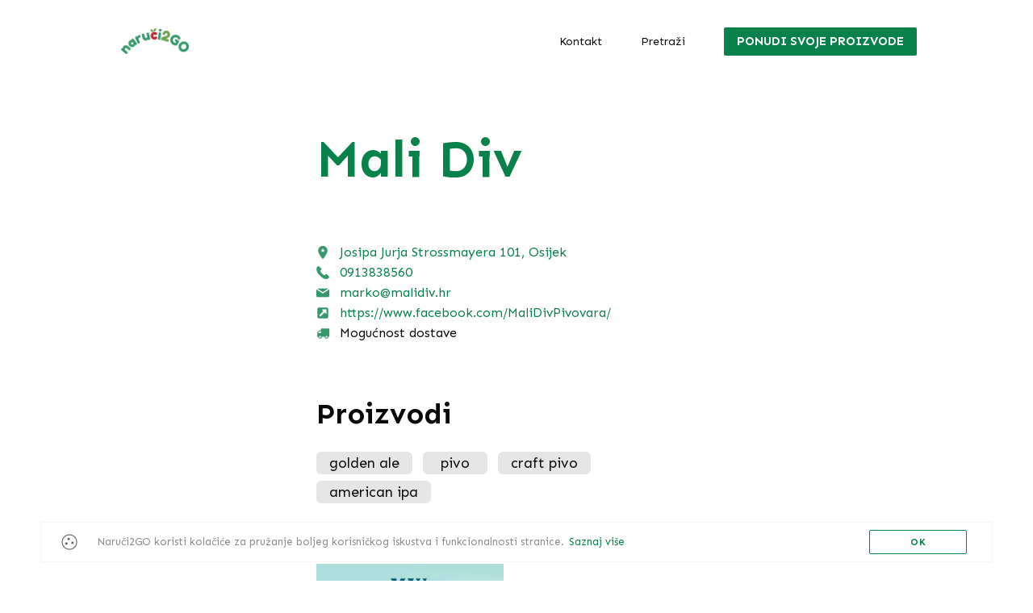

--- FILE ---
content_type: text/html; charset=utf-8
request_url: https://naruci2go.com/proizvodjaci/47-mali-div
body_size: 8883
content:
<!DOCTYPE html>
<html xmlns="http://www.w3.org/1999/xhtml" xmlns:og="http://ogp.me/ns#" xmlns:fb="https://www.facebook.com/2008/fbml">

<head>
  <title>naruci2GO</title>

  <meta charset="utf-8" />
  <meta name="viewport" content="width=device-width, initial-scale=1.0" />
  <meta name="description" content="Prodaja domaćih proizvoda na jednome mjestu. Posjeti Naruci2Go platformu i kontaktiraj male proizvođače ili besplatno oglasi svoje proizvode  - od voća i povrća do mesa i jaja." />
  <meta name="keywords" content='Meso,Jaja i mliječni proizvodi,Med,Voće i povrće,Sjemenke i brašno,Orašasti plodovi,Začini,Riba,Prirodni sokovi,Pivo,Vino,Ostalo' />
  <meta name="author" content="Bamboo Lab" />
  <meta property="og:title" content="naruci2GO" />
  <meta property="og:description"
    content="Prodaja domaćih proizvoda na jednome mjestu. Posjeti Naruci2Go platformu i kontaktiraj male proizvođače ili besplatno oglasi svoje proizvode  - od voća i povrća do mesa i jaja." />
  <meta property="og:image" content="https://naruci2go.com/assets/seo-ea08fe0eee08061e608ecaf509b313b79436763618248a3c33e0fc673f93473d.jpg" />

  <link rel="stylesheet" media="all" href="/assets/application-a7adf790c03d71db58c0f5e81a84de12a7d0eda49673aca766a30cf9fb24523b.css" />

  <link rel="stylesheet" href="https://unpkg.com/aos@next/dist/aos.css" />
  <link rel="stylesheet" href="https://cdnjs.cloudflare.com/ajax/libs/font-awesome/4.7.0/css/font-awesome.min.css">


  <!-- Google Tag Manager -->
  <script>(function(w,d,s,l,i){w[l]=w[l]||[];w[l].push({'gtm.start':
  new Date().getTime(),event:'gtm.js'});var f=d.getElementsByTagName(s)[0],
  j=d.createElement(s),dl=l!='dataLayer'?'&l='+l:'';j.async=true;j.src=
  'https://www.googletagmanager.com/gtm.js?id='+i+dl;f.parentNode.insertBefore(j,f);
  })(window,document,'script','dataLayer','GTM-WB4LWSX');</script>
  <!-- End Google Tag Manager -->

  <script src="/assets/application-cdc65ebafaefe311941174c78b7887d6d68b89a39ae8173feda31019b512a999.js"></script>
  <script type="text/javascript">
(function(i,s,o,g,r,a,m){i['GoogleAnalyticsObject']=r;i[r]=i[r]||function(){
(i[r].q=i[r].q||[]).push(arguments)},i[r].l=1*new Date();a=s.createElement(o),
m=s.getElementsByTagName(o)[0];a.async=1;a.src=g;m.parentNode.insertBefore(a,m)
})(window,document,'script','//www.google-analytics.com/analytics.js','ga');
ga("create","UA-161536337-1","auto");
ga("send","pageview");
</script>

  <!--[if lt IE 9]>
<script src="http://html5shim.googlecode.com/svn/trunk/html5.js"></script>
<![endif]-->

<!--[if lt IE 7]>
<html class="no-js lt-ie9 lt-ie8 lt-ie7" lang="en">
<![endif]-->

<!--[if IE 7]>
<html class="no-js lt-ie9 lt-ie8" lang="en">
<![endif]-->

<!--[if IE 8]>
<html class="no-js lt-ie9" lang="en">
<![endif]-->

<!--[if gt IE 8]><!-->
<html lang="en">
<!--<![endif]-->

<!--[if !IE 7]>
<style type="text/css">
    #wrap {display:table;height:100%}
</style>
<![endif]-->

  <!--
  <script async defer
src="https://maps.googleapis.com/maps/api/js?key=AIzaSyCzd4fBjS8aS9V3-_tbiyPq9l2vf8fboS4&callback=initMap"></script>
  -->


  <!--<script src="./maps/omaps/OpenLayers.js"></script>-->
  <script src="https://js.api.here.com/v3/3.1/mapsjs-core.js" type="text/javascript" charset="utf-8"></script>
  <script src="https://js.api.here.com/v3/3.1/mapsjs-core-legacy.js" type="text/javascript" charset="utf-8"></script>
  <script src="https://js.api.here.com/v3/3.1/mapsjs-service.js" type="text/javascript" charset="utf-8"></script>
  <script src="https://js.api.here.com/v3/3.1/mapsjs-service-legacy.js" type="text/javascript" charset="utf-8"></script>
  <script src="https://js.api.here.com/v3/3.1/mapsjs-ui.js" type="text/javascript" charset="utf-8"></script>
  <script src="https://js.api.here.com/v3/3.1/mapsjs-mapevents.js" type="text/javascript" charset="utf-8"></script>
  <link rel="stylesheet" type="text/css" href="https://js.api.here.com/v3/3.1/mapsjs-ui.css" />

  <meta name="csrf-param" content="authenticity_token" />
<meta name="csrf-token" content="EPgEOIFp5b1ZUxQMFMzEW/qcp0QofLTrjQjnxbsp/24hXwTo/OL6V0tRkqh+L08/EelUxkjmMqQJ0QKyh/4DUQ==" />
  <link rel="shortcut icon" type="image/x-icon" href="/assets/favicon-05ce0f42faf343319e8c7ad222837f3f72e905fde7bc8ffd7e91c9ed6b516153.ico" />
</head>

<body class="offset-top">
  <!-- Google Tag Manager (noscript) -->
  <noscript><iframe src="https://www.googletagmanager.com/ns.html?id=GTM-WB4LWSX"
  height="0" width="0" style="display:none;visibility:hidden"></iframe></noscript>
  <!-- End Google Tag Manager (noscript) -->

  <nav class="nav--desktop sticky-header">
	<div class="layout--main flex flex--gutters flex--between">
		<div class="cell cell--2">
			<a class="nav--desktop__logo" href="/">
				<img src="/assets/logo--text-7a9cd26f4209c3e2cbfef7d32435410ebb2a5b5b0653595eda3850bdd8f3a359.png" alt="Logo  text" />
</a>		</div>
		<div class="cell cell--auto flex flex--end">
			<a class="nav__link" href="/kontakt">Kontakt</a>
<a class="nav__link" href="/pretrazi">Pretraži</a>
			<a class="nav__link nav__link--cta" href="/proizvodjaci/new">Ponudi svoje proizvode</a>
		</div>
	</div>
</nav>

<nav class="nav--mobile">
	<div class="flex flex--between">

		<a class="nav--mobile__logo" href="/">
			<img src="/assets/logo--text-7a9cd26f4209c3e2cbfef7d32435410ebb2a5b5b0653595eda3850bdd8f3a359.png" alt="Logo  text" />
</a>
		<div class="js_burger burger"></div>
	</div>

  <div class="js_nav_user nav--mobile__wrapper">
	  <div class="nav--mobile__content">
	  <a class="nav__link" href="/kontakt">Kontakt</a>
<a class="nav__link" href="/pretrazi">Pretraži</a>
	  </div>
	  <div class="flex flex--center">
	  
	  <a class="nav__link nav__link--cta" href="/proizvodjaci/new">Ponudi svoje proizvode</a>
	  </div>
  </div>

</nav>

  

  <main role="main" class="main">
    <div id="app-notifications">
      
<script>
  $(".alert-box").delay(3000);
  $(".alert-box").fadeOut(500,function() { $(".alert-box").remove() });
  $(".js_close_flash").on("click", function() {
      $(".alert-box").fadeOut(500,function() { $(".alert-box").remove() });
  });
</script>
    </div>
    <div class="layout--main layout--padded">
	<div class="flex flex--gutters flex--center">
		<div class="cell cell--12 cell--6--large">
			<section class="section">
				<h1 class="text--bold text--primary no-margin">Mali Div</h1>
			</section>
			<section class="section">
				<div class="seller-info">
					<div class="flex">
						<svg xmlns="http://www.w3.org/2000/svg" xmlns:xlink="http://www.w3.org/1999/xlink" width="28" height="40" viewBox="0 0 28 40" version="1.1" class="icon--1x icon--spacing-s icon--secondary">
<title>Vector</title>
<desc>Created using Figma</desc>
<g id="Canvas" transform="translate(1275 -176)">
<g id="Vector">
<use xlink:href="#path0_fill" transform="translate(-1275 176)" fill="#35976A"></use>
</g>
</g>
<defs>
<path id="path0_fill" d="M 14 0C 6.26 0 0 6.26 0 14C 0 24.5 14 40 14 40C 14 40 28 24.5 28 14C 28 6.26 21.74 0 14 0ZM 14 19C 11.24 19 9 16.76 9 14C 9 11.24 11.24 9 14 9C 16.76 9 19 11.24 19 14C 19 16.76 16.76 19 14 19Z"></path>
</defs>
</svg>
<span><a target="_blank" class="link" href="https://maps.google.com/?q=Josipa Jurja Strossmayera 101, Osijek">Josipa Jurja Strossmayera 101, Osijek</a></span>
					</div>
					<div class="flex">
						<!-- Created with Inkscape (http://www.inkscape.org/) --><svg xmlns:dc="http://purl.org/dc/elements/1.1/" xmlns:cc="http://creativecommons.org/ns#" xmlns:rdf="http://www.w3.org/1999/02/22-rdf-syntax-ns#" xmlns:svg="http://www.w3.org/2000/svg" xmlns="http://www.w3.org/2000/svg" xmlns:sodipodi="http://sodipodi.sourceforge.net/DTD/sodipodi-0.dtd" xmlns:inkscape="http://www.inkscape.org/namespaces/inkscape" width="256" height="256" viewBox="0 0 256 256" id="svg4569" version="1.1" inkscape:version="0.91 r13725" sodipodi:docname="phone.svg" class="icon--1x icon--spacing-s icon--secondary">
  <defs id="defs4571"></defs>
  <sodipodi:namedview id="base" pagecolor="#ffffff" bordercolor="#666666" borderopacity="1.0" inkscape:pageopacity="0.0" inkscape:pageshadow="2" inkscape:zoom="0.7" inkscape:cx="12.649608" inkscape:cy="161.86451" inkscape:document-units="px" inkscape:current-layer="layer1" showgrid="false" units="px" inkscape:window-width="1366" inkscape:window-height="708" inkscape:window-x="-13" inkscape:window-y="-13" inkscape:window-maximized="1"></sodipodi:namedview>
  <metadata id="metadata4574">
    <rdf:RDF>
      <cc:Work rdf:about="">
        <dc:format>image/svg+xml</dc:format>
        <dc:type rdf:resource="http://purl.org/dc/dcmitype/StillImage"></dc:type>
        <dc:title></dc:title>
      </cc:Work>
    </rdf:RDF>
  </metadata>
  <g inkscape:label="Layer 1" inkscape:groupmode="layer" id="layer1" transform="translate(0,-796.36216)">
    <path style="display:inline;fill:#000000;fill-opacity:1" inkscape:connector-curvature="0" d="M 122.95316,953.80616 C 101.46772,935.75863 87.122219,913.4812 79.579514,900.80855 l -5.625189,-10.83587 c 1.966241,-2.1561 16.96717,-18.56646 23.468725,-27.471 8.16757,-11.18145 -3.676537,-21.2808 -3.676537,-21.2808 0,0 -33.326515,-34.05469 -40.921989,-40.80854 C 45.230054,793.6459 36.487608,797.4016 36.487608,797.4016 20.5233,807.93869 3.9751031,817.10365 2.982551,861.16727 c 0,41.25616 30.613628,83.80518 63.760609,116.74736 33.19976,37.20087 78.78258,74.48867 122.85115,74.44747 43.12397,-0.9968 52.08852,-17.9108 62.40209,-34.2222 0,0 3.68037,-8.9244 -2.93365,-16.6943 -6.61891,-7.7629 -39.95462,-41.82013 -39.95462,-41.82013 0,0 -9.87622,-12.10645 -20.8233,-3.75029 -8.1572,6.23207 -22.80684,20.08775 -26.33609,23.44947 0.005,0 -24.49813,-13.33659 -38.99558,-25.51849 z" id="path5982"></path>
  </g>
</svg>
<span><a target="_blank" class="link" href="tel:0913838560">0913838560</a></span>
					</div>
					<div class="flex">
						<!-- Created with Inkscape (http://www.inkscape.org/) --><svg xmlns:dc="http://purl.org/dc/elements/1.1/" xmlns:cc="http://creativecommons.org/ns#" xmlns:rdf="http://www.w3.org/1999/02/22-rdf-syntax-ns#" xmlns:svg="http://www.w3.org/2000/svg" xmlns="http://www.w3.org/2000/svg" xmlns:sodipodi="http://sodipodi.sourceforge.net/DTD/sodipodi-0.dtd" xmlns:inkscape="http://www.inkscape.org/namespaces/inkscape" width="256" height="256" viewBox="0 0 256 256" id="svg4569" version="1.1" inkscape:version="0.91 r13725" sodipodi:docname="mail.svg" class="icon--1x icon--spacing-s icon--secondary">
  <defs id="defs4571"></defs>
  <sodipodi:namedview id="base" pagecolor="#ffffff" bordercolor="#666666" borderopacity="1.0" inkscape:pageopacity="0.0" inkscape:pageshadow="2" inkscape:zoom="0.98994949" inkscape:cx="213.67072" inkscape:cy="89.741629" inkscape:document-units="px" inkscape:current-layer="layer1" showgrid="false" units="px" inkscape:window-width="1366" inkscape:window-height="708" inkscape:window-x="-13" inkscape:window-y="-13" inkscape:window-maximized="1"></sodipodi:namedview>
  <metadata id="metadata4574">
    <rdf:RDF>
      <cc:Work rdf:about="">
        <dc:format>image/svg+xml</dc:format>
        <dc:type rdf:resource="http://purl.org/dc/dcmitype/StillImage"></dc:type>
        <dc:title></dc:title>
      </cc:Work>
    </rdf:RDF>
  </metadata>
  <g inkscape:label="Layer 1" inkscape:groupmode="layer" id="layer1" transform="translate(0,-796.36216)">
    <g id="g7946" transform="matrix(2.3423061,0,0,2.3474812,-34.787932,757.59827)" style="display:inline;fill:#000000;fill-opacity:1">
      <path id="path7936" d="m 69.5,64.534 46.415,-28.941 c -0.505,-0.08 -1.017,-0.132 -1.542,-0.132 l -89.746,0 c -0.525,0 -1.038,0.054 -1.541,0.132 L 69.5,64.534 Z" inkscape:connector-curvature="0" style="fill:#000000;fill-opacity:1"></path>
      <path id="path7938" d="m 72.421,75.723 c -0.062,0.04 -0.13,0.066 -0.194,0.104 -0.067,0.037 -0.139,0.073 -0.206,0.107 -0.365,0.188 -0.741,0.339 -1.125,0.439 -0.04,0.011 -0.078,0.017 -0.116,0.025 -0.423,0.099 -0.848,0.16 -1.274,0.16 -0.001,0 -0.003,0 -0.004,0 -10e-4,0 -0.003,0 -0.005,0 -0.426,0 -0.852,-0.06 -1.273,-0.16 C 68.185,76.389 68.145,76.383 68.106,76.373 67.722,76.272 67.349,76.121 66.982,75.934 66.913,75.9 66.843,75.864 66.775,75.827 66.71,75.79 66.643,75.764 66.579,75.723 L 15.005,43.564 c -0.093,0.544 -0.153,1.099 -0.153,1.671 l 0,51.609 c 0,5.398 4.375,9.774 9.774,9.774 l 89.746,0 c 5.398,0 9.774,-4.376 9.774,-9.774 l 0,-51.609 c 0,-0.572 -0.059,-1.127 -0.154,-1.671 L 72.421,75.723 Z" inkscape:connector-curvature="0" style="fill:#000000;fill-opacity:1"></path>
    </g>
  </g>
</svg>
<span><a target="_blank" class="link" href="mailto:marko@malidiv.hr">marko@malidiv.hr</a></span>
					</div>
					<div class="flex">
						<svg xmlns="http://www.w3.org/2000/svg" height="1792" viewBox="0 0 1792 1792" width="1792" class="icon--1x icon--spacing-s icon--secondary"><path d="M1408 928v-480q0-26-19-45t-45-19h-480q-42 0-59 39-17 41 14 70l144 144-534 534q-19 19-19 45t19 45l102 102q19 19 45 19t45-19l534-534 144 144q18 19 45 19 12 0 25-5 39-17 39-59zm256-512v960q0 119-84.5 203.5t-203.5 84.5h-960q-119 0-203.5-84.5t-84.5-203.5v-960q0-119 84.5-203.5t203.5-84.5h960q119 0 203.5 84.5t84.5 203.5z"></path></svg>
<span><a class="link" target="_blank" href="https://www.facebook.com/MaliDivPivovara/">https://www.facebook.com/MaliDivPivovara/</a></span>
					</div>
					<div class="flex">
						<svg xmlns="http://www.w3.org/2000/svg" height="1792" viewBox="0 0 1792 1792" width="1792" class="icon--1x icon--spacing-s icon--secondary"><path d="M640 1408q0-52-38-90t-90-38-90 38-38 90 38 90 90 38 90-38 38-90zm-384-512h384v-256h-158q-13 0-22 9l-195 195q-9 9-9 22v30zm1280 512q0-52-38-90t-90-38-90 38-38 90 38 90 90 38 90-38 38-90zm256-1088v1024q0 15-4 26.5t-13.5 18.5-16.5 11.5-23.5 6-22.5 2-25.5 0-22.5-.5q0 106-75 181t-181 75-181-75-75-181h-384q0 106-75 181t-181 75-181-75-75-181h-64q-3 0-22.5.5t-25.5 0-22.5-2-23.5-6-16.5-11.5-13.5-18.5-4-26.5q0-26 19-45t45-19v-320q0-8-.5-35t0-38 2.5-34.5 6.5-37 14-30.5 22.5-30l198-198q19-19 50.5-32t58.5-13h160v-192q0-26 19-45t45-19h1024q26 0 45 19t19 45z"></path></svg>
<span>Mogućnost dostave</span>
					</div>
				</div>
			</section>
			<section class="section">
				<h3 class="title--section text--bold">Proizvodi</h3>
				<div class="tags">
					<div class="tag">
						<label>golden ale</label>
					</div>
					<div class="tag">
						<label>pivo</label>
					</div>
					<div class="tag">
						<label>craft pivo</label>
					</div>
					<div class="tag">
						<label>american ipa</label>
					</div>
				</div>
			</section>
			<section class="section products">
				<div class="product">
					<div class="product__img subsection">
						<img class="image" src="/uploads/images/seller_item/image/57/medium_a1b584e6-985a-4ebf-8583-f3a182387d51.JPG" alt="Medium a1b584e6 985a 4ebf 8583 f3a182387d51" />
					</div>
					<div class="product__content">
						<h3 class="text--center">Mali Div - Cincilator, Golden Ale, 4.4% alc.</h3>
					</div>
				</div>
				<div class="product">
					<div class="product__img subsection">
						<img class="image" src="/uploads/images/seller_item/image/58/medium_12068755-5a1d-402a-a136-2e7e32d643e5.JPG" alt="Medium 12068755 5a1d 402a a136 2e7e32d643e5" />
					</div>
					<div class="product__content">
						<h3 class="text--center">Mali Div - Gefufna, American IPA, 6.2% alc.</h3>
					</div>
				</div>
			</section>
			<section class="section">
				<div class="hmap" id="herewego-map"></div>
			</section>
		</div>
	</div>
</div>

<script>
	var platform = new H.service.Platform({
		'apikey': 'iH0KqMdNym6ISYMu9I5V1cBIUNMouNWuJ5POz0-0_1I'
	});

	// Retrieve the target element for the map:
	var targetElement = document.getElementById('herewego-map');

	// Get default map types from the platform object:
	var defaultLayers = platform.createDefaultLayers();

	// Instantiate the map:
	var map = new H.Map(
		targetElement,
		defaultLayers.vector.normal.map,
		{
			center: {
				lat: 45.815010,
				lng: 15.981919
			},
			zoom: 15,
		});

	// Create the default UI:
	var ui = H.ui.UI.createDefault(map, defaultLayers);

	// add a resize listener to make sure that the map occupies the whole container
	window.addEventListener('resize', () => map.getViewPort().resize());

	// Enable the event system on the map instance:
	var mapEvents = new H.mapevents.MapEvents(map);

	// Instantiate the default behavior, providing the mapEvents object:
	var behavior = new H.mapevents.Behavior(mapEvents);

	// Custom marker:
	var svgIcon = `<svg xmlns="http://www.w3.org/2000/svg" xmlns:xlink="http://www.w3.org/1999/xlink" width="28" height="40" viewBox="0 0 28 40" version="1.1">
<title>Vector</title>
<desc>Created using Figma</desc>
<g id="Canvas" transform="translate(1275 -176)">
<g id="Vector">
<use xlink:href="#path0_fill" transform="translate(-1275 176)" fill="#35976A"></use>
</g>
</g>
<defs>
<path id="path0_fill" d="M 14 0C 6.26 0 0 6.26 0 14C 0 24.5 14 40 14 40C 14 40 28 24.5 28 14C 28 6.26 21.74 0 14 0ZM 14 19C 11.24 19 9 16.76 9 14C 9 11.24 11.24 9 14 9C 16.76 9 19 11.24 19 14C 19 16.76 16.76 19 14 19Z"></path>
</defs>
</svg>
`;
	var icon = new H.map.Icon(svgIcon);

	// Create the parameters for the geocoding request:
	var geocodingParams = {
		searchText: 'Josipa Jurja Strossmayera 101, Osijek, Croatia'
	};

	// Define a callback function to process the geocoding response:
	var onResult = function (result) {
		var location = result.Response.View[0].Result[0];
		var position = {
			lat: location.Location.DisplayPosition.Latitude,
			lng: location.Location.DisplayPosition.Longitude
		}

		// Create an InfoBubble at the returned location with
		// the address as its contents:
		var marker = new H.map.Marker(position, {icon: icon});
		map.addObject(marker);
		map.setCenter(position);
		console.log(location.Location.Address.Label);
	};

	// Get an instance of the geocoding service:
	var geocoder = platform.getGeocodingService();

	// Call the geocode method with the geocoding parameters,
	// the callback and an error callback function (called if a
	// communication error occurs):
	geocoder.geocode(geocodingParams, onResult, function (e) {
		console.error(e);
	});


</script>
  </main>

  <div id="modal" class="modal">
	<span class="logo"><svg xmlns="http://www.w3.org/2000/svg" viewBox="0 0 393.68 239.68"><defs><style>.cls-1{fill:#ffd361;}.cls-2{fill:#ffb73b;}.cls-3,.cls-7{fill:#c52233;}.cls-4{fill:#62ae8b;}.cls-5,.cls-8{fill:#6da34d;}.cls-6,.cls-7,.cls-8{font-size:71.41px;font-family:FredokaOne-Regular, Fredoka One;}.cls-6{fill:#35976a;}</style></defs><title>Naruci2GoLogo--full</title><g id="Layer_2" data-name="Layer 2"><g id="Layer_3" data-name="Layer 3"><polygon class="cls-1" points="289.86 166.81 104.95 173.06 104.95 139.01 288.06 136.02 289.86 166.81"></polygon><line class="cls-1" x1="237.94" y1="212.72" x2="158.37" y2="212.72"></line><path class="cls-1" d="M125.5,212.72H100.85V178.67l193.06-5.61v39.66H125.5Z"></path><path class="cls-2" d="M122.14,150.32c-7.19.25-6.7,11.71,0,10.5S126.55,150.17,122.14,150.32Z"></path><path class="cls-2" d="M120.94,191.31c-7.19.25-6.7,11.71,0,10.5S125.35,191.16,120.94,191.31Z"></path><path class="cls-2" d="M275.39,145c-7.19.24-6.7,11.71,0,10.49S279.8,144.87,275.39,145Z"></path><path class="cls-2" d="M275.55,186c-7.18.25-6.69,11.72,0,10.5S280,185.86,275.55,186Z"></path><path class="cls-3" d="M112.24,133.23l64.8.13s-8-26.25-35.68-26.25S112.24,133.23,112.24,133.23Z"></path><path class="cls-4" d="M281.28,101.68a41.69,41.69,0,0,1-3.82,22.3,39,39,0,0,1-4.71,7.41l-40.78,1a47,47,0,0,1,14.21-22.13,46.16,46.16,0,0,1,15.91-8.93,23.87,23.87,0,0,1,12.4-1.65A22.86,22.86,0,0,1,281.28,101.68Z"></path><path class="cls-5" d="M166.4,111.84s12.3,9.42,15.16,21.52l46.37-1s3.37-13.91,14.12-23.1C242.05,109.25,201.52,76.31,166.4,111.84Z"></path><text class="cls-6" transform="translate(49.31 140) rotate(-49.23)">n</text><text class="cls-6" transform="matrix(0.81, -0.59, 0.59, 0.81, 75.68, 109.03)">a</text><text class="cls-6" transform="translate(108.2 85.39) rotate(-25.04)">r</text><text class="cls-6" transform="translate(135.37 71.86) rotate(-13.53)">u</text><text class="cls-7" transform="translate(175.01 62.4) rotate(-1.49)">c</text><text class="cls-6" transform="matrix(0.99, 0.12, -0.12, 0.99, 210.2, 62.03)">i</text><text class="cls-8" transform="translate(226.57 62.77) rotate(16.07)">2</text><text class="cls-6" transform="translate(265.92 73.26) rotate(30.36)">G</text><text class="cls-6" transform="matrix(0.69, 0.72, -0.72, 0.69, 307.67, 96.89)">O</text><path class="cls-5" d="M189.85,22.43a10.83,10.83,0,0,1-8-.09c-5.3-2.47-7.44-10-5.56-11.87,1.44-1.46,5.43.17,7.5,1.5,4.38,2.81,5.42,7.67,5.65,8.91"></path><path class="cls-5" d="M192.77,21.73a11.49,11.49,0,0,1-1.37-8.41c1.61-6,9-9.57,11.36-7.95,1.78,1.23.81,5.69-.2,8.09-2.13,5.07-7,7-8.25,7.5"></path></g></g></svg>
</span>
	<span class="close"><img src="/assets/icons/close-e982e823f5bcca8dea9562ed3aa8d5b5d784922422205b5105136cf614a8b222.svg" alt="Close" /></span>
	<div class="modal-content">
	  <div id="modal-injected_content"></div>
	</div>
</div>

<script>
	$(".close").click(function() {
		close_modal();
	});

	$(document).on('keyup',function(evt) {
	    if (evt.keyCode == 27) {
	  		close_modal();
	    }
	});
</script>
  <footer class="footer">
	<div class="layout--main">
		<div class="flex flex--between layout--padded">
			<div class="cell cell--12 cell--3--large">
				<p class="text--small">Bamboo Lab je pokrenuo naruči2GO s ciljem pružanja platforme za besplatno oglašavanje manjim proizvođačima hrane koji su nam najpotrebniji u ovo vrijeme. Poduprimo ih svi.</p>
				<div class="sm-icons">
					<a target="_blank" href="https://www.facebook.com/naruci2GO"><svg xmlns="http://www.w3.org/2000/svg" xmlns:xlink="http://www.w3.org/1999/xlink" width="19" height="19" viewBox="0 0 19 19" class="icon--2x icon--link">
    <defs>
        <path id="prefix__a" d="M0.004 0.029L29.733 0.029 29.733 29.758 0.004 29.758z"></path>
    </defs>
    <g fill="none" fill-rule="evenodd" transform="translate(-6 -6)">
        <path fill="#111" d="M22.27 6.194H8.698c-1.382 0-2.503 1.12-2.503 2.503v13.574c0 1.383 1.12 2.503 2.503 2.503h6.695l.01-6.64h-1.724c-.224 0-.406-.18-.407-.405l-.008-2.14c-.001-.225.181-.409.407-.409h1.722v-2.068c0-2.4 1.465-3.707 3.606-3.707h1.757c.225 0 .407.183.407.408v1.804c0 .225-.182.407-.407.407h-1.078c-1.164 0-1.39.554-1.39 1.366v1.79h2.559c.244 0 .433.213.404.455l-.254 2.14c-.024.206-.198.36-.404.36H18.3l-.012 6.64h3.984c1.382 0 2.503-1.121 2.503-2.504V8.697c0-1.382-1.12-2.503-2.503-2.503z"></path>
    </g>
</svg>
</a>
<a target="_blank" href="https://www.instagram.com/naruci2go/"><svg xmlns="http://www.w3.org/2000/svg" xmlns:xlink="http://www.w3.org/1999/xlink" width="18" height="18" viewBox="0 0 18 18" class="icon--2x icon--link">
    <defs>
        <path id="prefix__a" d="M0.004 0.029L29.898 0.029 29.898 29.927 0.004 29.927z"></path>
    </defs>
    <g fill="none" fill-rule="evenodd" transform="translate(-6 -6)">
        <path fill="#111" d="M18.407 6.421c2.812 0 5.099 2.287 5.099 5.099v6.916c0 2.812-2.288 5.099-5.098 5.099H11.49c-2.81 0-5.098-2.287-5.098-5.099V11.52c0-2.812 2.287-5.099 5.098-5.099h6.917zm-3.458 4.13c-2.44 0-4.426 1.986-4.426 4.427 0 2.44 1.985 4.426 4.426 4.426 2.44 0 4.426-1.985 4.426-4.426 0-2.44-1.986-4.426-4.426-4.426zm0 7.132c-1.494 0-2.705-1.211-2.705-2.705s1.211-2.705 2.705-2.705c1.493 0 2.704 1.211 2.704 2.705s-1.21 2.705-2.704 2.705zm5.495-7.098c0-.585-.475-1.06-1.06-1.06-.586 0-1.061.475-1.061 1.06 0 .586.475 1.06 1.06 1.06.586 0 1.06-.474 1.06-1.06z"></path>
    </g>
</svg>
</a>
				</div>
			</div>
			<div class="cell cell--1 display--large"></div>
			<div class="cell cell--12 cell--4--large footer__logo" data-aos="fade-up">
				<img src="/assets/logo-4709b0df67284f1f7e089ecd26bd93d3f2c77df35b3a21f9492c9c4483da08e7.png" alt="Logo" />
			</div>
			<div class="cell cell--12 cell--4--large">
				<p class="text--right">
					<a class="link" href="https://bamboolab.eu/">Bamboo Lab d.o.o.</a><br>
					Josipa Jurja Strossmayera 341<br>
					31000 Osijek, Hrvatska<br>
				</p>
				<p class="text--right text--small">
					Matični broj: 030149239<br>
					OIB: 52685771113<br>
					Registrirano na Trgovačkom sudu u Osijeku.<br>
					Temeljni kapital od 20.000,00 HRK<br>
					uplaćen u cijelosti.
				</p>
				<p class="text--right text--small">
					Bankovni račun:<br>
					Privredna Banka Zagreb d.d.,<br>
					Radnička cesta 50, Zagreb<br>
					IBAN: HR47 2340 0091 1106 7266 3<br>
				</p>
			</div>
		</div>
		<div class="border--top border--black-10">
			<p class="text--small text--center text--black-40">
				&copy; naruci2GO 2026. Sva prava pridržana.
			</p>
		</div>
	</div>
</footer>

  <script>
	bamboolabCookies({button: "OK", text: "Naruči2GO koristi kolačiće za pružanje boljeg korisničkog iskustva i funkcionalnosti stranice.", more: [ "Saznaj više" , "http://www.aboutcookies.org/"] });
</script>
  <script src="https://unpkg.com/aos@next/dist/aos.js"></script>
  <script src="https://cdnjs.cloudflare.com/ajax/libs/materialize/0.97.3/js/materialize.min.js"></script>
</body>

</html>

--- FILE ---
content_type: text/css
request_url: https://naruci2go.com/assets/application-a7adf790c03d71db58c0f5e81a84de12a7d0eda49673aca766a30cf9fb24523b.css
body_size: 55881
content:
/*!
 *  Font Awesome 4.7.0 by @davegandy - http://fontawesome.io - @fontawesome
 *  License - http://fontawesome.io/license (Font: SIL OFL 1.1, CSS: MIT License)
 */@import url("https://fonts.googleapis.com/css2?family=Sen:wght@400;700;800&display=swap");@font-face{font-family:'FontAwesome';src:url("/assets/fontawesome-webfont-7bfcab6db99d5cfbf1705ca0536ddc78585432cc5fa41bbd7ad0f009033b2979.eot");src:url("/assets/fontawesome-webfont-7bfcab6db99d5cfbf1705ca0536ddc78585432cc5fa41bbd7ad0f009033b2979.eot?#iefix") format("embedded-opentype"),url("/assets/fontawesome-webfont-2adefcbc041e7d18fcf2d417879dc5a09997aa64d675b7a3c4b6ce33da13f3fe.woff2") format("woff2"),url("/assets/fontawesome-webfont-ba0c59deb5450f5cb41b3f93609ee2d0d995415877ddfa223e8a8a7533474f07.woff") format("woff"),url("/assets/fontawesome-webfont-aa58f33f239a0fb02f5c7a6c45c043d7a9ac9a093335806694ecd6d4edc0d6a8.ttf") format("truetype"),url("/assets/fontawesome-webfont-ad6157926c1622ba4e1d03d478f1541368524bfc46f51e42fe0d945f7ef323e4.svg#fontawesomeregular") format("svg");font-weight:normal;font-style:normal}.fa{display:inline-block;font:normal normal normal 14px/1 FontAwesome;font-size:inherit;text-rendering:auto;-webkit-font-smoothing:antialiased;-moz-osx-font-smoothing:grayscale}.fa-lg{font-size:1.33333333em;line-height:0.75em;vertical-align:-15%}.fa-2x{font-size:2em}.fa-3x{font-size:3em}.fa-4x{font-size:4em}.fa-5x{font-size:5em}.fa-fw{width:1.28571429em;text-align:center}.fa-ul{padding-left:0;margin-left:2.14285714em;list-style-type:none}.fa-ul>li{position:relative}.fa-li{position:absolute;left:-2.14285714em;width:2.14285714em;top:0.14285714em;text-align:center}.fa-li.fa-lg{left:-1.85714286em}.fa-border{padding:.2em .25em .15em;border:solid 0.08em #eeeeee;border-radius:.1em}.fa-pull-left{float:left}.fa-pull-right{float:right}.fa.fa-pull-left{margin-right:.3em}.fa.fa-pull-right{margin-left:.3em}.pull-right{float:right}.pull-left{float:left}.fa.pull-left{margin-right:.3em}.fa.pull-right{margin-left:.3em}.fa-spin{-webkit-animation:fa-spin 2s infinite linear;animation:fa-spin 2s infinite linear}.fa-pulse{-webkit-animation:fa-spin 1s infinite steps(8);animation:fa-spin 1s infinite steps(8)}@-webkit-keyframes fa-spin{0%{-webkit-transform:rotate(0deg);transform:rotate(0deg)}100%{-webkit-transform:rotate(359deg);transform:rotate(359deg)}}@keyframes fa-spin{0%{-webkit-transform:rotate(0deg);transform:rotate(0deg)}100%{-webkit-transform:rotate(359deg);transform:rotate(359deg)}}.fa-rotate-90{-ms-filter:"progid:DXImageTransform.Microsoft.BasicImage(rotation=1)";-webkit-transform:rotate(90deg);transform:rotate(90deg)}.fa-rotate-180{-ms-filter:"progid:DXImageTransform.Microsoft.BasicImage(rotation=2)";-webkit-transform:rotate(180deg);transform:rotate(180deg)}.fa-rotate-270{-ms-filter:"progid:DXImageTransform.Microsoft.BasicImage(rotation=3)";-webkit-transform:rotate(270deg);transform:rotate(270deg)}.fa-flip-horizontal{-ms-filter:"progid:DXImageTransform.Microsoft.BasicImage(rotation=0, mirror=1)";-webkit-transform:scale(-1, 1);transform:scale(-1, 1)}.fa-flip-vertical{-ms-filter:"progid:DXImageTransform.Microsoft.BasicImage(rotation=2, mirror=1)";-webkit-transform:scale(1, -1);transform:scale(1, -1)}:root .fa-rotate-90,:root .fa-rotate-180,:root .fa-rotate-270,:root .fa-flip-horizontal,:root .fa-flip-vertical{-webkit-filter:none;filter:none}.fa-stack{position:relative;display:inline-block;width:2em;height:2em;line-height:2em;vertical-align:middle}.fa-stack-1x,.fa-stack-2x{position:absolute;left:0;width:100%;text-align:center}.fa-stack-1x{line-height:inherit}.fa-stack-2x{font-size:2em}.fa-inverse{color:#ffffff}.fa-glass:before{content:"\f000"}.fa-music:before{content:"\f001"}.fa-search:before{content:"\f002"}.fa-envelope-o:before{content:"\f003"}.fa-heart:before{content:"\f004"}.fa-star:before{content:"\f005"}.fa-star-o:before{content:"\f006"}.fa-user:before{content:"\f007"}.fa-film:before{content:"\f008"}.fa-th-large:before{content:"\f009"}.fa-th:before{content:"\f00a"}.fa-th-list:before{content:"\f00b"}.fa-check:before{content:"\f00c"}.fa-remove:before,.fa-close:before,.fa-times:before{content:"\f00d"}.fa-search-plus:before{content:"\f00e"}.fa-search-minus:before{content:"\f010"}.fa-power-off:before{content:"\f011"}.fa-signal:before{content:"\f012"}.fa-gear:before,.fa-cog:before{content:"\f013"}.fa-trash-o:before{content:"\f014"}.fa-home:before{content:"\f015"}.fa-file-o:before{content:"\f016"}.fa-clock-o:before{content:"\f017"}.fa-road:before{content:"\f018"}.fa-download:before{content:"\f019"}.fa-arrow-circle-o-down:before{content:"\f01a"}.fa-arrow-circle-o-up:before{content:"\f01b"}.fa-inbox:before{content:"\f01c"}.fa-play-circle-o:before{content:"\f01d"}.fa-rotate-right:before,.fa-repeat:before{content:"\f01e"}.fa-refresh:before{content:"\f021"}.fa-list-alt:before{content:"\f022"}.fa-lock:before{content:"\f023"}.fa-flag:before{content:"\f024"}.fa-headphones:before{content:"\f025"}.fa-volume-off:before{content:"\f026"}.fa-volume-down:before{content:"\f027"}.fa-volume-up:before{content:"\f028"}.fa-qrcode:before{content:"\f029"}.fa-barcode:before{content:"\f02a"}.fa-tag:before{content:"\f02b"}.fa-tags:before{content:"\f02c"}.fa-book:before{content:"\f02d"}.fa-bookmark:before{content:"\f02e"}.fa-print:before{content:"\f02f"}.fa-camera:before{content:"\f030"}.fa-font:before{content:"\f031"}.fa-bold:before{content:"\f032"}.fa-italic:before{content:"\f033"}.fa-text-height:before{content:"\f034"}.fa-text-width:before{content:"\f035"}.fa-align-left:before{content:"\f036"}.fa-align-center:before{content:"\f037"}.fa-align-right:before{content:"\f038"}.fa-align-justify:before{content:"\f039"}.fa-list:before{content:"\f03a"}.fa-dedent:before,.fa-outdent:before{content:"\f03b"}.fa-indent:before{content:"\f03c"}.fa-video-camera:before{content:"\f03d"}.fa-photo:before,.fa-image:before,.fa-picture-o:before{content:"\f03e"}.fa-pencil:before{content:"\f040"}.fa-map-marker:before{content:"\f041"}.fa-adjust:before{content:"\f042"}.fa-tint:before{content:"\f043"}.fa-edit:before,.fa-pencil-square-o:before{content:"\f044"}.fa-share-square-o:before{content:"\f045"}.fa-check-square-o:before{content:"\f046"}.fa-arrows:before{content:"\f047"}.fa-step-backward:before{content:"\f048"}.fa-fast-backward:before{content:"\f049"}.fa-backward:before{content:"\f04a"}.fa-play:before{content:"\f04b"}.fa-pause:before{content:"\f04c"}.fa-stop:before{content:"\f04d"}.fa-forward:before{content:"\f04e"}.fa-fast-forward:before{content:"\f050"}.fa-step-forward:before{content:"\f051"}.fa-eject:before{content:"\f052"}.fa-chevron-left:before{content:"\f053"}.fa-chevron-right:before{content:"\f054"}.fa-plus-circle:before{content:"\f055"}.fa-minus-circle:before{content:"\f056"}.fa-times-circle:before{content:"\f057"}.fa-check-circle:before{content:"\f058"}.fa-question-circle:before{content:"\f059"}.fa-info-circle:before{content:"\f05a"}.fa-crosshairs:before{content:"\f05b"}.fa-times-circle-o:before{content:"\f05c"}.fa-check-circle-o:before{content:"\f05d"}.fa-ban:before{content:"\f05e"}.fa-arrow-left:before{content:"\f060"}.fa-arrow-right:before{content:"\f061"}.fa-arrow-up:before{content:"\f062"}.fa-arrow-down:before{content:"\f063"}.fa-mail-forward:before,.fa-share:before{content:"\f064"}.fa-expand:before{content:"\f065"}.fa-compress:before{content:"\f066"}.fa-plus:before{content:"\f067"}.fa-minus:before{content:"\f068"}.fa-asterisk:before{content:"\f069"}.fa-exclamation-circle:before{content:"\f06a"}.fa-gift:before{content:"\f06b"}.fa-leaf:before{content:"\f06c"}.fa-fire:before{content:"\f06d"}.fa-eye:before{content:"\f06e"}.fa-eye-slash:before{content:"\f070"}.fa-warning:before,.fa-exclamation-triangle:before{content:"\f071"}.fa-plane:before{content:"\f072"}.fa-calendar:before{content:"\f073"}.fa-random:before{content:"\f074"}.fa-comment:before{content:"\f075"}.fa-magnet:before{content:"\f076"}.fa-chevron-up:before{content:"\f077"}.fa-chevron-down:before{content:"\f078"}.fa-retweet:before{content:"\f079"}.fa-shopping-cart:before{content:"\f07a"}.fa-folder:before{content:"\f07b"}.fa-folder-open:before{content:"\f07c"}.fa-arrows-v:before{content:"\f07d"}.fa-arrows-h:before{content:"\f07e"}.fa-bar-chart-o:before,.fa-bar-chart:before{content:"\f080"}.fa-twitter-square:before{content:"\f081"}.fa-facebook-square:before{content:"\f082"}.fa-camera-retro:before{content:"\f083"}.fa-key:before{content:"\f084"}.fa-gears:before,.fa-cogs:before{content:"\f085"}.fa-comments:before{content:"\f086"}.fa-thumbs-o-up:before{content:"\f087"}.fa-thumbs-o-down:before{content:"\f088"}.fa-star-half:before{content:"\f089"}.fa-heart-o:before{content:"\f08a"}.fa-sign-out:before{content:"\f08b"}.fa-linkedin-square:before{content:"\f08c"}.fa-thumb-tack:before{content:"\f08d"}.fa-external-link:before{content:"\f08e"}.fa-sign-in:before{content:"\f090"}.fa-trophy:before{content:"\f091"}.fa-github-square:before{content:"\f092"}.fa-upload:before{content:"\f093"}.fa-lemon-o:before{content:"\f094"}.fa-phone:before{content:"\f095"}.fa-square-o:before{content:"\f096"}.fa-bookmark-o:before{content:"\f097"}.fa-phone-square:before{content:"\f098"}.fa-twitter:before{content:"\f099"}.fa-facebook-f:before,.fa-facebook:before{content:"\f09a"}.fa-github:before{content:"\f09b"}.fa-unlock:before{content:"\f09c"}.fa-credit-card:before{content:"\f09d"}.fa-feed:before,.fa-rss:before{content:"\f09e"}.fa-hdd-o:before{content:"\f0a0"}.fa-bullhorn:before{content:"\f0a1"}.fa-bell:before{content:"\f0f3"}.fa-certificate:before{content:"\f0a3"}.fa-hand-o-right:before{content:"\f0a4"}.fa-hand-o-left:before{content:"\f0a5"}.fa-hand-o-up:before{content:"\f0a6"}.fa-hand-o-down:before{content:"\f0a7"}.fa-arrow-circle-left:before{content:"\f0a8"}.fa-arrow-circle-right:before{content:"\f0a9"}.fa-arrow-circle-up:before{content:"\f0aa"}.fa-arrow-circle-down:before{content:"\f0ab"}.fa-globe:before{content:"\f0ac"}.fa-wrench:before{content:"\f0ad"}.fa-tasks:before{content:"\f0ae"}.fa-filter:before{content:"\f0b0"}.fa-briefcase:before{content:"\f0b1"}.fa-arrows-alt:before{content:"\f0b2"}.fa-group:before,.fa-users:before{content:"\f0c0"}.fa-chain:before,.fa-link:before{content:"\f0c1"}.fa-cloud:before{content:"\f0c2"}.fa-flask:before{content:"\f0c3"}.fa-cut:before,.fa-scissors:before{content:"\f0c4"}.fa-copy:before,.fa-files-o:before{content:"\f0c5"}.fa-paperclip:before{content:"\f0c6"}.fa-save:before,.fa-floppy-o:before{content:"\f0c7"}.fa-square:before{content:"\f0c8"}.fa-navicon:before,.fa-reorder:before,.fa-bars:before{content:"\f0c9"}.fa-list-ul:before{content:"\f0ca"}.fa-list-ol:before{content:"\f0cb"}.fa-strikethrough:before{content:"\f0cc"}.fa-underline:before{content:"\f0cd"}.fa-table:before{content:"\f0ce"}.fa-magic:before{content:"\f0d0"}.fa-truck:before{content:"\f0d1"}.fa-pinterest:before{content:"\f0d2"}.fa-pinterest-square:before{content:"\f0d3"}.fa-google-plus-square:before{content:"\f0d4"}.fa-google-plus:before{content:"\f0d5"}.fa-money:before{content:"\f0d6"}.fa-caret-down:before{content:"\f0d7"}.fa-caret-up:before{content:"\f0d8"}.fa-caret-left:before{content:"\f0d9"}.fa-caret-right:before{content:"\f0da"}.fa-columns:before{content:"\f0db"}.fa-unsorted:before,.fa-sort:before{content:"\f0dc"}.fa-sort-down:before,.fa-sort-desc:before{content:"\f0dd"}.fa-sort-up:before,.fa-sort-asc:before{content:"\f0de"}.fa-envelope:before{content:"\f0e0"}.fa-linkedin:before{content:"\f0e1"}.fa-rotate-left:before,.fa-undo:before{content:"\f0e2"}.fa-legal:before,.fa-gavel:before{content:"\f0e3"}.fa-dashboard:before,.fa-tachometer:before{content:"\f0e4"}.fa-comment-o:before{content:"\f0e5"}.fa-comments-o:before{content:"\f0e6"}.fa-flash:before,.fa-bolt:before{content:"\f0e7"}.fa-sitemap:before{content:"\f0e8"}.fa-umbrella:before{content:"\f0e9"}.fa-paste:before,.fa-clipboard:before{content:"\f0ea"}.fa-lightbulb-o:before{content:"\f0eb"}.fa-exchange:before{content:"\f0ec"}.fa-cloud-download:before{content:"\f0ed"}.fa-cloud-upload:before{content:"\f0ee"}.fa-user-md:before{content:"\f0f0"}.fa-stethoscope:before{content:"\f0f1"}.fa-suitcase:before{content:"\f0f2"}.fa-bell-o:before{content:"\f0a2"}.fa-coffee:before{content:"\f0f4"}.fa-cutlery:before{content:"\f0f5"}.fa-file-text-o:before{content:"\f0f6"}.fa-building-o:before{content:"\f0f7"}.fa-hospital-o:before{content:"\f0f8"}.fa-ambulance:before{content:"\f0f9"}.fa-medkit:before{content:"\f0fa"}.fa-fighter-jet:before{content:"\f0fb"}.fa-beer:before{content:"\f0fc"}.fa-h-square:before{content:"\f0fd"}.fa-plus-square:before{content:"\f0fe"}.fa-angle-double-left:before{content:"\f100"}.fa-angle-double-right:before{content:"\f101"}.fa-angle-double-up:before{content:"\f102"}.fa-angle-double-down:before{content:"\f103"}.fa-angle-left:before{content:"\f104"}.fa-angle-right:before{content:"\f105"}.fa-angle-up:before{content:"\f106"}.fa-angle-down:before{content:"\f107"}.fa-desktop:before{content:"\f108"}.fa-laptop:before{content:"\f109"}.fa-tablet:before{content:"\f10a"}.fa-mobile-phone:before,.fa-mobile:before{content:"\f10b"}.fa-circle-o:before{content:"\f10c"}.fa-quote-left:before{content:"\f10d"}.fa-quote-right:before{content:"\f10e"}.fa-spinner:before{content:"\f110"}.fa-circle:before{content:"\f111"}.fa-mail-reply:before,.fa-reply:before{content:"\f112"}.fa-github-alt:before{content:"\f113"}.fa-folder-o:before{content:"\f114"}.fa-folder-open-o:before{content:"\f115"}.fa-smile-o:before{content:"\f118"}.fa-frown-o:before{content:"\f119"}.fa-meh-o:before{content:"\f11a"}.fa-gamepad:before{content:"\f11b"}.fa-keyboard-o:before{content:"\f11c"}.fa-flag-o:before{content:"\f11d"}.fa-flag-checkered:before{content:"\f11e"}.fa-terminal:before{content:"\f120"}.fa-code:before{content:"\f121"}.fa-mail-reply-all:before,.fa-reply-all:before{content:"\f122"}.fa-star-half-empty:before,.fa-star-half-full:before,.fa-star-half-o:before{content:"\f123"}.fa-location-arrow:before{content:"\f124"}.fa-crop:before{content:"\f125"}.fa-code-fork:before{content:"\f126"}.fa-unlink:before,.fa-chain-broken:before{content:"\f127"}.fa-question:before{content:"\f128"}.fa-info:before{content:"\f129"}.fa-exclamation:before{content:"\f12a"}.fa-superscript:before{content:"\f12b"}.fa-subscript:before{content:"\f12c"}.fa-eraser:before{content:"\f12d"}.fa-puzzle-piece:before{content:"\f12e"}.fa-microphone:before{content:"\f130"}.fa-microphone-slash:before{content:"\f131"}.fa-shield:before{content:"\f132"}.fa-calendar-o:before{content:"\f133"}.fa-fire-extinguisher:before{content:"\f134"}.fa-rocket:before{content:"\f135"}.fa-maxcdn:before{content:"\f136"}.fa-chevron-circle-left:before{content:"\f137"}.fa-chevron-circle-right:before{content:"\f138"}.fa-chevron-circle-up:before{content:"\f139"}.fa-chevron-circle-down:before{content:"\f13a"}.fa-html5:before{content:"\f13b"}.fa-css3:before{content:"\f13c"}.fa-anchor:before{content:"\f13d"}.fa-unlock-alt:before{content:"\f13e"}.fa-bullseye:before{content:"\f140"}.fa-ellipsis-h:before{content:"\f141"}.fa-ellipsis-v:before{content:"\f142"}.fa-rss-square:before{content:"\f143"}.fa-play-circle:before{content:"\f144"}.fa-ticket:before{content:"\f145"}.fa-minus-square:before{content:"\f146"}.fa-minus-square-o:before{content:"\f147"}.fa-level-up:before{content:"\f148"}.fa-level-down:before{content:"\f149"}.fa-check-square:before{content:"\f14a"}.fa-pencil-square:before{content:"\f14b"}.fa-external-link-square:before{content:"\f14c"}.fa-share-square:before{content:"\f14d"}.fa-compass:before{content:"\f14e"}.fa-toggle-down:before,.fa-caret-square-o-down:before{content:"\f150"}.fa-toggle-up:before,.fa-caret-square-o-up:before{content:"\f151"}.fa-toggle-right:before,.fa-caret-square-o-right:before{content:"\f152"}.fa-euro:before,.fa-eur:before{content:"\f153"}.fa-gbp:before{content:"\f154"}.fa-dollar:before,.fa-usd:before{content:"\f155"}.fa-rupee:before,.fa-inr:before{content:"\f156"}.fa-cny:before,.fa-rmb:before,.fa-yen:before,.fa-jpy:before{content:"\f157"}.fa-ruble:before,.fa-rouble:before,.fa-rub:before{content:"\f158"}.fa-won:before,.fa-krw:before{content:"\f159"}.fa-bitcoin:before,.fa-btc:before{content:"\f15a"}.fa-file:before{content:"\f15b"}.fa-file-text:before{content:"\f15c"}.fa-sort-alpha-asc:before{content:"\f15d"}.fa-sort-alpha-desc:before{content:"\f15e"}.fa-sort-amount-asc:before{content:"\f160"}.fa-sort-amount-desc:before{content:"\f161"}.fa-sort-numeric-asc:before{content:"\f162"}.fa-sort-numeric-desc:before{content:"\f163"}.fa-thumbs-up:before{content:"\f164"}.fa-thumbs-down:before{content:"\f165"}.fa-youtube-square:before{content:"\f166"}.fa-youtube:before{content:"\f167"}.fa-xing:before{content:"\f168"}.fa-xing-square:before{content:"\f169"}.fa-youtube-play:before{content:"\f16a"}.fa-dropbox:before{content:"\f16b"}.fa-stack-overflow:before{content:"\f16c"}.fa-instagram:before{content:"\f16d"}.fa-flickr:before{content:"\f16e"}.fa-adn:before{content:"\f170"}.fa-bitbucket:before{content:"\f171"}.fa-bitbucket-square:before{content:"\f172"}.fa-tumblr:before{content:"\f173"}.fa-tumblr-square:before{content:"\f174"}.fa-long-arrow-down:before{content:"\f175"}.fa-long-arrow-up:before{content:"\f176"}.fa-long-arrow-left:before{content:"\f177"}.fa-long-arrow-right:before{content:"\f178"}.fa-apple:before{content:"\f179"}.fa-windows:before{content:"\f17a"}.fa-android:before{content:"\f17b"}.fa-linux:before{content:"\f17c"}.fa-dribbble:before{content:"\f17d"}.fa-skype:before{content:"\f17e"}.fa-foursquare:before{content:"\f180"}.fa-trello:before{content:"\f181"}.fa-female:before{content:"\f182"}.fa-male:before{content:"\f183"}.fa-gittip:before,.fa-gratipay:before{content:"\f184"}.fa-sun-o:before{content:"\f185"}.fa-moon-o:before{content:"\f186"}.fa-archive:before{content:"\f187"}.fa-bug:before{content:"\f188"}.fa-vk:before{content:"\f189"}.fa-weibo:before{content:"\f18a"}.fa-renren:before{content:"\f18b"}.fa-pagelines:before{content:"\f18c"}.fa-stack-exchange:before{content:"\f18d"}.fa-arrow-circle-o-right:before{content:"\f18e"}.fa-arrow-circle-o-left:before{content:"\f190"}.fa-toggle-left:before,.fa-caret-square-o-left:before{content:"\f191"}.fa-dot-circle-o:before{content:"\f192"}.fa-wheelchair:before{content:"\f193"}.fa-vimeo-square:before{content:"\f194"}.fa-turkish-lira:before,.fa-try:before{content:"\f195"}.fa-plus-square-o:before{content:"\f196"}.fa-space-shuttle:before{content:"\f197"}.fa-slack:before{content:"\f198"}.fa-envelope-square:before{content:"\f199"}.fa-wordpress:before{content:"\f19a"}.fa-openid:before{content:"\f19b"}.fa-institution:before,.fa-bank:before,.fa-university:before{content:"\f19c"}.fa-mortar-board:before,.fa-graduation-cap:before{content:"\f19d"}.fa-yahoo:before{content:"\f19e"}.fa-google:before{content:"\f1a0"}.fa-reddit:before{content:"\f1a1"}.fa-reddit-square:before{content:"\f1a2"}.fa-stumbleupon-circle:before{content:"\f1a3"}.fa-stumbleupon:before{content:"\f1a4"}.fa-delicious:before{content:"\f1a5"}.fa-digg:before{content:"\f1a6"}.fa-pied-piper-pp:before{content:"\f1a7"}.fa-pied-piper-alt:before{content:"\f1a8"}.fa-drupal:before{content:"\f1a9"}.fa-joomla:before{content:"\f1aa"}.fa-language:before{content:"\f1ab"}.fa-fax:before{content:"\f1ac"}.fa-building:before{content:"\f1ad"}.fa-child:before{content:"\f1ae"}.fa-paw:before{content:"\f1b0"}.fa-spoon:before{content:"\f1b1"}.fa-cube:before{content:"\f1b2"}.fa-cubes:before{content:"\f1b3"}.fa-behance:before{content:"\f1b4"}.fa-behance-square:before{content:"\f1b5"}.fa-steam:before{content:"\f1b6"}.fa-steam-square:before{content:"\f1b7"}.fa-recycle:before{content:"\f1b8"}.fa-automobile:before,.fa-car:before{content:"\f1b9"}.fa-cab:before,.fa-taxi:before{content:"\f1ba"}.fa-tree:before{content:"\f1bb"}.fa-spotify:before{content:"\f1bc"}.fa-deviantart:before{content:"\f1bd"}.fa-soundcloud:before{content:"\f1be"}.fa-database:before{content:"\f1c0"}.fa-file-pdf-o:before{content:"\f1c1"}.fa-file-word-o:before{content:"\f1c2"}.fa-file-excel-o:before{content:"\f1c3"}.fa-file-powerpoint-o:before{content:"\f1c4"}.fa-file-photo-o:before,.fa-file-picture-o:before,.fa-file-image-o:before{content:"\f1c5"}.fa-file-zip-o:before,.fa-file-archive-o:before{content:"\f1c6"}.fa-file-sound-o:before,.fa-file-audio-o:before{content:"\f1c7"}.fa-file-movie-o:before,.fa-file-video-o:before{content:"\f1c8"}.fa-file-code-o:before{content:"\f1c9"}.fa-vine:before{content:"\f1ca"}.fa-codepen:before{content:"\f1cb"}.fa-jsfiddle:before{content:"\f1cc"}.fa-life-bouy:before,.fa-life-buoy:before,.fa-life-saver:before,.fa-support:before,.fa-life-ring:before{content:"\f1cd"}.fa-circle-o-notch:before{content:"\f1ce"}.fa-ra:before,.fa-resistance:before,.fa-rebel:before{content:"\f1d0"}.fa-ge:before,.fa-empire:before{content:"\f1d1"}.fa-git-square:before{content:"\f1d2"}.fa-git:before{content:"\f1d3"}.fa-y-combinator-square:before,.fa-yc-square:before,.fa-hacker-news:before{content:"\f1d4"}.fa-tencent-weibo:before{content:"\f1d5"}.fa-qq:before{content:"\f1d6"}.fa-wechat:before,.fa-weixin:before{content:"\f1d7"}.fa-send:before,.fa-paper-plane:before{content:"\f1d8"}.fa-send-o:before,.fa-paper-plane-o:before{content:"\f1d9"}.fa-history:before{content:"\f1da"}.fa-circle-thin:before{content:"\f1db"}.fa-header:before{content:"\f1dc"}.fa-paragraph:before{content:"\f1dd"}.fa-sliders:before{content:"\f1de"}.fa-share-alt:before{content:"\f1e0"}.fa-share-alt-square:before{content:"\f1e1"}.fa-bomb:before{content:"\f1e2"}.fa-soccer-ball-o:before,.fa-futbol-o:before{content:"\f1e3"}.fa-tty:before{content:"\f1e4"}.fa-binoculars:before{content:"\f1e5"}.fa-plug:before{content:"\f1e6"}.fa-slideshare:before{content:"\f1e7"}.fa-twitch:before{content:"\f1e8"}.fa-yelp:before{content:"\f1e9"}.fa-newspaper-o:before{content:"\f1ea"}.fa-wifi:before{content:"\f1eb"}.fa-calculator:before{content:"\f1ec"}.fa-paypal:before{content:"\f1ed"}.fa-google-wallet:before{content:"\f1ee"}.fa-cc-visa:before{content:"\f1f0"}.fa-cc-mastercard:before{content:"\f1f1"}.fa-cc-discover:before{content:"\f1f2"}.fa-cc-amex:before{content:"\f1f3"}.fa-cc-paypal:before{content:"\f1f4"}.fa-cc-stripe:before{content:"\f1f5"}.fa-bell-slash:before{content:"\f1f6"}.fa-bell-slash-o:before{content:"\f1f7"}.fa-trash:before{content:"\f1f8"}.fa-copyright:before{content:"\f1f9"}.fa-at:before{content:"\f1fa"}.fa-eyedropper:before{content:"\f1fb"}.fa-paint-brush:before{content:"\f1fc"}.fa-birthday-cake:before{content:"\f1fd"}.fa-area-chart:before{content:"\f1fe"}.fa-pie-chart:before{content:"\f200"}.fa-line-chart:before{content:"\f201"}.fa-lastfm:before{content:"\f202"}.fa-lastfm-square:before{content:"\f203"}.fa-toggle-off:before{content:"\f204"}.fa-toggle-on:before{content:"\f205"}.fa-bicycle:before{content:"\f206"}.fa-bus:before{content:"\f207"}.fa-ioxhost:before{content:"\f208"}.fa-angellist:before{content:"\f209"}.fa-cc:before{content:"\f20a"}.fa-shekel:before,.fa-sheqel:before,.fa-ils:before{content:"\f20b"}.fa-meanpath:before{content:"\f20c"}.fa-buysellads:before{content:"\f20d"}.fa-connectdevelop:before{content:"\f20e"}.fa-dashcube:before{content:"\f210"}.fa-forumbee:before{content:"\f211"}.fa-leanpub:before{content:"\f212"}.fa-sellsy:before{content:"\f213"}.fa-shirtsinbulk:before{content:"\f214"}.fa-simplybuilt:before{content:"\f215"}.fa-skyatlas:before{content:"\f216"}.fa-cart-plus:before{content:"\f217"}.fa-cart-arrow-down:before{content:"\f218"}.fa-diamond:before{content:"\f219"}.fa-ship:before{content:"\f21a"}.fa-user-secret:before{content:"\f21b"}.fa-motorcycle:before{content:"\f21c"}.fa-street-view:before{content:"\f21d"}.fa-heartbeat:before{content:"\f21e"}.fa-venus:before{content:"\f221"}.fa-mars:before{content:"\f222"}.fa-mercury:before{content:"\f223"}.fa-intersex:before,.fa-transgender:before{content:"\f224"}.fa-transgender-alt:before{content:"\f225"}.fa-venus-double:before{content:"\f226"}.fa-mars-double:before{content:"\f227"}.fa-venus-mars:before{content:"\f228"}.fa-mars-stroke:before{content:"\f229"}.fa-mars-stroke-v:before{content:"\f22a"}.fa-mars-stroke-h:before{content:"\f22b"}.fa-neuter:before{content:"\f22c"}.fa-genderless:before{content:"\f22d"}.fa-facebook-official:before{content:"\f230"}.fa-pinterest-p:before{content:"\f231"}.fa-whatsapp:before{content:"\f232"}.fa-server:before{content:"\f233"}.fa-user-plus:before{content:"\f234"}.fa-user-times:before{content:"\f235"}.fa-hotel:before,.fa-bed:before{content:"\f236"}.fa-viacoin:before{content:"\f237"}.fa-train:before{content:"\f238"}.fa-subway:before{content:"\f239"}.fa-medium:before{content:"\f23a"}.fa-yc:before,.fa-y-combinator:before{content:"\f23b"}.fa-optin-monster:before{content:"\f23c"}.fa-opencart:before{content:"\f23d"}.fa-expeditedssl:before{content:"\f23e"}.fa-battery-4:before,.fa-battery:before,.fa-battery-full:before{content:"\f240"}.fa-battery-3:before,.fa-battery-three-quarters:before{content:"\f241"}.fa-battery-2:before,.fa-battery-half:before{content:"\f242"}.fa-battery-1:before,.fa-battery-quarter:before{content:"\f243"}.fa-battery-0:before,.fa-battery-empty:before{content:"\f244"}.fa-mouse-pointer:before{content:"\f245"}.fa-i-cursor:before{content:"\f246"}.fa-object-group:before{content:"\f247"}.fa-object-ungroup:before{content:"\f248"}.fa-sticky-note:before{content:"\f249"}.fa-sticky-note-o:before{content:"\f24a"}.fa-cc-jcb:before{content:"\f24b"}.fa-cc-diners-club:before{content:"\f24c"}.fa-clone:before{content:"\f24d"}.fa-balance-scale:before{content:"\f24e"}.fa-hourglass-o:before{content:"\f250"}.fa-hourglass-1:before,.fa-hourglass-start:before{content:"\f251"}.fa-hourglass-2:before,.fa-hourglass-half:before{content:"\f252"}.fa-hourglass-3:before,.fa-hourglass-end:before{content:"\f253"}.fa-hourglass:before{content:"\f254"}.fa-hand-grab-o:before,.fa-hand-rock-o:before{content:"\f255"}.fa-hand-stop-o:before,.fa-hand-paper-o:before{content:"\f256"}.fa-hand-scissors-o:before{content:"\f257"}.fa-hand-lizard-o:before{content:"\f258"}.fa-hand-spock-o:before{content:"\f259"}.fa-hand-pointer-o:before{content:"\f25a"}.fa-hand-peace-o:before{content:"\f25b"}.fa-trademark:before{content:"\f25c"}.fa-registered:before{content:"\f25d"}.fa-creative-commons:before{content:"\f25e"}.fa-gg:before{content:"\f260"}.fa-gg-circle:before{content:"\f261"}.fa-tripadvisor:before{content:"\f262"}.fa-odnoklassniki:before{content:"\f263"}.fa-odnoklassniki-square:before{content:"\f264"}.fa-get-pocket:before{content:"\f265"}.fa-wikipedia-w:before{content:"\f266"}.fa-safari:before{content:"\f267"}.fa-chrome:before{content:"\f268"}.fa-firefox:before{content:"\f269"}.fa-opera:before{content:"\f26a"}.fa-internet-explorer:before{content:"\f26b"}.fa-tv:before,.fa-television:before{content:"\f26c"}.fa-contao:before{content:"\f26d"}.fa-500px:before{content:"\f26e"}.fa-amazon:before{content:"\f270"}.fa-calendar-plus-o:before{content:"\f271"}.fa-calendar-minus-o:before{content:"\f272"}.fa-calendar-times-o:before{content:"\f273"}.fa-calendar-check-o:before{content:"\f274"}.fa-industry:before{content:"\f275"}.fa-map-pin:before{content:"\f276"}.fa-map-signs:before{content:"\f277"}.fa-map-o:before{content:"\f278"}.fa-map:before{content:"\f279"}.fa-commenting:before{content:"\f27a"}.fa-commenting-o:before{content:"\f27b"}.fa-houzz:before{content:"\f27c"}.fa-vimeo:before{content:"\f27d"}.fa-black-tie:before{content:"\f27e"}.fa-fonticons:before{content:"\f280"}.fa-reddit-alien:before{content:"\f281"}.fa-edge:before{content:"\f282"}.fa-credit-card-alt:before{content:"\f283"}.fa-codiepie:before{content:"\f284"}.fa-modx:before{content:"\f285"}.fa-fort-awesome:before{content:"\f286"}.fa-usb:before{content:"\f287"}.fa-product-hunt:before{content:"\f288"}.fa-mixcloud:before{content:"\f289"}.fa-scribd:before{content:"\f28a"}.fa-pause-circle:before{content:"\f28b"}.fa-pause-circle-o:before{content:"\f28c"}.fa-stop-circle:before{content:"\f28d"}.fa-stop-circle-o:before{content:"\f28e"}.fa-shopping-bag:before{content:"\f290"}.fa-shopping-basket:before{content:"\f291"}.fa-hashtag:before{content:"\f292"}.fa-bluetooth:before{content:"\f293"}.fa-bluetooth-b:before{content:"\f294"}.fa-percent:before{content:"\f295"}.fa-gitlab:before{content:"\f296"}.fa-wpbeginner:before{content:"\f297"}.fa-wpforms:before{content:"\f298"}.fa-envira:before{content:"\f299"}.fa-universal-access:before{content:"\f29a"}.fa-wheelchair-alt:before{content:"\f29b"}.fa-question-circle-o:before{content:"\f29c"}.fa-blind:before{content:"\f29d"}.fa-audio-description:before{content:"\f29e"}.fa-volume-control-phone:before{content:"\f2a0"}.fa-braille:before{content:"\f2a1"}.fa-assistive-listening-systems:before{content:"\f2a2"}.fa-asl-interpreting:before,.fa-american-sign-language-interpreting:before{content:"\f2a3"}.fa-deafness:before,.fa-hard-of-hearing:before,.fa-deaf:before{content:"\f2a4"}.fa-glide:before{content:"\f2a5"}.fa-glide-g:before{content:"\f2a6"}.fa-signing:before,.fa-sign-language:before{content:"\f2a7"}.fa-low-vision:before{content:"\f2a8"}.fa-viadeo:before{content:"\f2a9"}.fa-viadeo-square:before{content:"\f2aa"}.fa-snapchat:before{content:"\f2ab"}.fa-snapchat-ghost:before{content:"\f2ac"}.fa-snapchat-square:before{content:"\f2ad"}.fa-pied-piper:before{content:"\f2ae"}.fa-first-order:before{content:"\f2b0"}.fa-yoast:before{content:"\f2b1"}.fa-themeisle:before{content:"\f2b2"}.fa-google-plus-circle:before,.fa-google-plus-official:before{content:"\f2b3"}.fa-fa:before,.fa-font-awesome:before{content:"\f2b4"}.fa-handshake-o:before{content:"\f2b5"}.fa-envelope-open:before{content:"\f2b6"}.fa-envelope-open-o:before{content:"\f2b7"}.fa-linode:before{content:"\f2b8"}.fa-address-book:before{content:"\f2b9"}.fa-address-book-o:before{content:"\f2ba"}.fa-vcard:before,.fa-address-card:before{content:"\f2bb"}.fa-vcard-o:before,.fa-address-card-o:before{content:"\f2bc"}.fa-user-circle:before{content:"\f2bd"}.fa-user-circle-o:before{content:"\f2be"}.fa-user-o:before{content:"\f2c0"}.fa-id-badge:before{content:"\f2c1"}.fa-drivers-license:before,.fa-id-card:before{content:"\f2c2"}.fa-drivers-license-o:before,.fa-id-card-o:before{content:"\f2c3"}.fa-quora:before{content:"\f2c4"}.fa-free-code-camp:before{content:"\f2c5"}.fa-telegram:before{content:"\f2c6"}.fa-thermometer-4:before,.fa-thermometer:before,.fa-thermometer-full:before{content:"\f2c7"}.fa-thermometer-3:before,.fa-thermometer-three-quarters:before{content:"\f2c8"}.fa-thermometer-2:before,.fa-thermometer-half:before{content:"\f2c9"}.fa-thermometer-1:before,.fa-thermometer-quarter:before{content:"\f2ca"}.fa-thermometer-0:before,.fa-thermometer-empty:before{content:"\f2cb"}.fa-shower:before{content:"\f2cc"}.fa-bathtub:before,.fa-s15:before,.fa-bath:before{content:"\f2cd"}.fa-podcast:before{content:"\f2ce"}.fa-window-maximize:before{content:"\f2d0"}.fa-window-minimize:before{content:"\f2d1"}.fa-window-restore:before{content:"\f2d2"}.fa-times-rectangle:before,.fa-window-close:before{content:"\f2d3"}.fa-times-rectangle-o:before,.fa-window-close-o:before{content:"\f2d4"}.fa-bandcamp:before{content:"\f2d5"}.fa-grav:before{content:"\f2d6"}.fa-etsy:before{content:"\f2d7"}.fa-imdb:before{content:"\f2d8"}.fa-ravelry:before{content:"\f2d9"}.fa-eercast:before{content:"\f2da"}.fa-microchip:before{content:"\f2db"}.fa-snowflake-o:before{content:"\f2dc"}.fa-superpowers:before{content:"\f2dd"}.fa-wpexplorer:before{content:"\f2de"}.fa-meetup:before{content:"\f2e0"}.sr-only{position:absolute;width:1px;height:1px;padding:0;margin:-1px;overflow:hidden;clip:rect(0, 0, 0, 0);border:0}.sr-only-focusable:active,.sr-only-focusable:focus{position:static;width:auto;height:auto;margin:0;overflow:visible;clip:auto}.clearfix{overflow:hidden}.clear{clear:both}.absolute{position:absolute}.relative{position:relative}.right{float:right}.left{float:left}.no-padding{padding:0}.center-block{margin-left:auto;margin-right:auto}.center-inblock{text-align:center}.block{display:block}.inline-block{display:inline-block}.show{visibility:visible;opacity:1}.hide{visibility:hidden;opacity:0}.full--height{height:100%}.full--height-vh{height:100vh}.full--width{width:100%}.full--width-vw{width:100vw}.shade{background-color:#ecf0f1}.display--small{display:block}@media only screen and (min-width: 1024px){.display--small{display:none}}.display--large{display:none}@media only screen and (min-width: 1024px){.display--large{display:block}}.no-scroll{overflow:hidden}.no-margin{margin:0}.background--white{background-color:#FFFFFF}.background--light{background-color:#F7F7F7}.background--dark{background-color:#090909}.background--dark-gradient{background:radial-gradient(#424242, #090909)}.background--gray{background-color:#BDBDBD}.background--black{background-color:#000000}.background--primary{background-color:#09814A}.border--top{border-top:1px solid #090909}.border--black-10{border-color:rgba(9,9,9,0.1)}.z--1{z-index:1}/*! normalize.css v4.1.1 | MIT License | github.com/necolas/normalize.css */html{font-family:sans-serif;-ms-text-size-adjust:100%;-webkit-text-size-adjust:100%}body{margin:0}article,aside,details,figcaption,figure,footer,header,main,menu,nav,section,summary{display:block}audio,canvas,progress,video{display:inline-block}audio:not([controls]){display:none;height:0}progress{vertical-align:baseline}template,[hidden]{display:none}a{background-color:transparent;-webkit-text-decoration-skip:objects}a:active,a:hover{outline-width:0}abbr[title]{border-bottom:none;text-decoration:underline;-webkit-text-decoration:underline dotted;text-decoration:underline dotted}b,strong{font-weight:inherit}b,strong{font-weight:bolder}dfn{font-style:italic}h1{font-size:2em;margin:0.67em 0}mark{background-color:#ff0;color:#000}small{font-size:80%}sub,sup{font-size:75%;line-height:0;position:relative;vertical-align:baseline}sub{bottom:-0.25em}sup{top:-0.5em}img{border-style:none}svg:not(:root){overflow:hidden}code,kbd,pre,samp{font-family:monospace, monospace;font-size:1em}figure{margin:1em 40px}hr{box-sizing:content-box;height:0;overflow:visible}button,input,select,textarea{font:inherit;margin:0}optgroup{font-weight:bold}button,input{overflow:visible}button,select{text-transform:none}button,html [type="button"],[type="reset"],[type="submit"]{-webkit-appearance:button}button::-moz-focus-inner,[type="button"]::-moz-focus-inner,[type="reset"]::-moz-focus-inner,[type="submit"]::-moz-focus-inner{border-style:none;padding:0}button:-moz-focusring,[type="button"]:-moz-focusring,[type="reset"]:-moz-focusring,[type="submit"]:-moz-focusring{outline:1px dotted ButtonText}fieldset{border:1px solid #c0c0c0;margin:0 2px;padding:0.35em 0.625em 0.75em}legend{box-sizing:border-box;color:inherit;display:table;max-width:100%;padding:0;white-space:normal}textarea{overflow:auto}[type="checkbox"],[type="radio"]{box-sizing:border-box;padding:0}[type="number"]::-webkit-inner-spin-button,[type="number"]::-webkit-outer-spin-button{height:auto}[type="search"]{-webkit-appearance:textfield;outline-offset:-2px}[type="search"]::-webkit-search-cancel-button,[type="search"]::-webkit-search-decoration{-webkit-appearance:none}::-webkit-input-placeholder{color:inherit;opacity:0.54}::-webkit-file-upload-button{-webkit-appearance:button;font:inherit}h1,h2,h3,h4,h5,h6{font-family:"Sen", sans-serif;margin:0;padding:0;margin-bottom:0.67em;font-weight:400}h1{font-size:1.875rem;line-height:1.2}@media screen and (min-width: 640px){h1{font-size:2.25rem;line-height:1.2}}@media screen and (min-width: 1024px){h1{font-size:2.75rem;line-height:1.2}}@media screen and (min-width: 1200px){h1{font-size:4rem;line-height:1.2}}@media screen and (min-width: 1440px){h1{font-size:4rem;line-height:1.2}}h2{font-size:1.875rem;line-height:1.2}@media screen and (min-width: 640px){h2{font-size:2.5rem;line-height:1.2}}@media screen and (min-width: 1024px){h2{font-size:2.5rem;line-height:1.2}}@media screen and (min-width: 1200px){h2{font-size:3rem;line-height:1.33}}@media screen and (min-width: 1440px){h2{font-size:3rem;line-height:1.33}}h3{font-size:1.375rem;line-height:1.2}@media screen and (min-width: 640px){h3{font-size:1.375rem;line-height:1.2}}@media screen and (min-width: 1024px){h3{font-size:1.375rem;line-height:1.2}}@media screen and (min-width: 1200px){h3{font-size:2.25rem;line-height:1.33}}@media screen and (min-width: 1440px){h3{font-size:2.25rem;line-height:1.33}}h4{font-size:1rem;line-height:1.2}@media screen and (min-width: 640px){h4{font-size:1rem;line-height:1.2}}@media screen and (min-width: 1024px){h4{font-size:1rem;line-height:1.2}}@media screen and (min-width: 1200px){h4{font-size:1.75rem;line-height:1.42}}@media screen and (min-width: 1440px){h4{font-size:1.75rem;line-height:1.42}}h5{font-size:1rem;line-height:1.2}@media screen and (min-width: 640px){h5{font-size:1rem;line-height:1.2}}@media screen and (min-width: 1024px){h5{font-size:1rem;line-height:1.2}}@media screen and (min-width: 1200px){h5{font-size:1.5rem;line-height:1.66}}@media screen and (min-width: 1440px){h5{font-size:1.5rem;line-height:1.66}}h6{font-size:1rem;line-height:1.2}@media screen and (min-width: 640px){h6{font-size:1rem;line-height:1.2}}@media screen and (min-width: 1024px){h6{font-size:1rem;line-height:1.2}}@media screen and (min-width: 1200px){h6{font-size:1rem;line-height:1.2}}@media screen and (min-width: 1440px){h6{font-size:1rem;line-height:1.2}}ul li{list-style-type:none}ol li{list-style-type:none}a.link,article a,.article a,.tenant__contact a{outline-width:0;text-decoration:none;color:#09814A;transition:0.2s}a.link:hover,article a:hover,.article a:hover,.tenant__contact a:hover,a.link:focus,article a:focus,.article a:focus,.tenant__contact a:focus,a.link:active,article a:active,.article a:active,.tenant__contact a:active{color:#0cb165}a.contact__link{color:#090909}b,strong,.strong{font-weight:700}p{font-size:1rem;line-height:1.6;font-family:"Sen", sans-serif;margin-bottom:1.5rem}@media screen and (min-width: 640px){p{font-size:1rem;line-height:1.6}}@media screen and (min-width: 1024px){p{font-size:1rem;line-height:1.6}}@media screen and (min-width: 1200px){p{font-size:1rem;line-height:1.6}}@media screen and (min-width: 1440px){p{font-size:1rem;line-height:1.6}}pre,code{font-size:0.75rem;line-height:1rem;margin-bottom:1rem;display:block}.text--regular{font-weight:400}.text--medium{font-weight:500}.text--semibold{font-weight:600}.text--bold{font-weight:700}.text--white{color:#FFFFFF}.text--light{color:#F7F7F7}.text--gray{color:#BDBDBD}.text--black{color:#000000}.text--dark{color:#090909}.text--black-70{color:rgba(9,9,9,0.7)}.text--black-60{color:rgba(9,9,9,0.6)}.text--black-40{color:rgba(9,9,9,0.4)}.text--primary{color:#09814A}.text--left{text-align:left}.text--center{text-align:center}.text--right{text-align:right}.text--small{font-size:0.8125rem}.text--large{font-size:1.125rem}.text--larger{font-size:1.3125rem}.text--uppercase{text-transform:uppercase}.text--alert{color:#C52233}.text--limiter{max-width:43.5rem}.title--section{text-align:left}article p,.article p{font-size:1.5rem;line-height:1.67}article h1,article h2,article h3,article h4,article h5,article h6,.article h1,.article h2,.article h3,.article h4,.article h5,.article h6{font-weight:500}article strong,.article strong{font-weight:700}article em,.article em{font-style:italic}html{font-family:"Sen", sans-serif;line-height:1.6;color:#090909;font-size:16px}body{box-sizing:border-box}body.offset-top{margin-top:4rem}@media only screen and (min-width: 1024px){body.offset-top{margin-top:6rem}}*,*:before,*:after{box-sizing:inherit}::-moz-selection{color:#FFFFFF;background-color:#09814A}::selection{color:#FFFFFF;background-color:#09814A}button,.btn,nav .nav__link.nav__link--cta{border:none;display:inline-block;font-size:.9375rem;line-height:1.33;font-weight:600;text-transform:uppercase;text-decoration:none;text-align:center;padding-left:2rem;padding-right:2rem;padding-top:1.375rem;padding-bottom:1.375rem;border-radius:0.125rem;transition:0.3s}button:focus,.btn:focus,nav .nav__link.nav__link--cta:focus{outline:0;box-shadow:0 0 0px 0px transparent}button:hover,.btn:hover,nav .nav__link.nav__link--cta:hover{cursor:pointer}.btn--white{background-color:#FFFFFF;color:#090909}.btn--white:focus,.btn--white:active,.btn--white:hover{background-color:#f2f2f2}.btn--gray{background-color:#BDBDBD;color:#F7F7F7}.btn--gray:focus,.btn--gray:active,.btn--gray:hover{background-color:#b0b0b0}.btn--black{background-color:#000000;color:#F7F7F7}.btn--black:active{background-color:#0d0d0d}.btn--black:focus,.btn--black:hover{background-color:#333333}.btn--primary,.btn--arrow,.btn--like,.btn--add,.btn--mail,.btn--download,.btn--play,.btn--share,.btn--thumbs,nav .nav__link.nav__link--cta{background-color:#09814A;color:#F7F7F7;letter-spacing:3px}.btn--primary:focus,.btn--arrow:focus,.btn--like:focus,.btn--add:focus,.btn--mail:focus,.btn--download:focus,.btn--play:focus,.btn--share:focus,.btn--thumbs:focus,nav .nav__link.nav__link--cta:focus,.btn--primary:active,.btn--arrow:active,.btn--like:active,.btn--add:active,.btn--mail:active,.btn--download:active,.btn--play:active,.btn--share:active,.btn--thumbs:active,nav .nav__link.nav__link--cta:active,.btn--primary:hover,.btn--arrow:hover,.btn--like:hover,.btn--add:hover,.btn--mail:hover,.btn--download:hover,.btn--play:hover,.btn--share:hover,.btn--thumbs:hover,nav .nav__link.nav__link--cta:hover{background-color:#07693c}.btn--primary--light{background-color:#10e081;color:#F7F7F7}.btn--primary--light:focus,.btn--primary--light:active,.btn--primary--light:hover{background-color:#1aef8e}.btn--secondary{background-color:#35976A;color:#F7F7F7}.btn--secondary:focus,.btn--secondary:active,.btn--secondary:hover{background-color:#2e845d}.btn--tertiary{color:#09814A;background-color:transparent;padding:0;margin-left:2rem;margin-right:2rem;margin-top:1.375rem;margin-bottom:1.375rem}.btn--tertiary:focus,.btn--tertiary:active,.btn--tertiary:hover{color:#07693c}.btn--large{padding-left:4rem;padding-right:4rem;padding-top:2.75rem;padding-bottom:2.75rem}.btn--large.btn__icon{background-position:3rem center;padding-left:5.25rem}.btn--small,.btn--create,.btn--update,.btn--remove{padding-left:1rem;padding-right:1rem;padding-top:0.6875rem;padding-bottom:0.6875rem}.btn--small.btn__icon,.btn__icon.btn--create,.btn__icon.btn--update,.btn__icon.btn--remove{background-position:3rem center;padding-left:5.25rem}.btn--spacing{margin-top:2rem;margin-bottom:2rem}.btn--full{display:block;width:100%}.btn--ghost{background-color:transparent;color:#09814A;border:1px solid #09814A}.btn--ghost:focus,.btn--ghost:active,.btn--ghost:hover{background-color:#0b9958;color:#F7F7F7}.btn--underline{background-color:transparent;color:#090909;border-bottom:2px solid #090909;border-radius:0;padding-left:0;padding-right:0;padding-bottom:0;margin-bottom:1rem}.btn--underline:active{border-bottom:2px solid #0b9958}.btn--underline:focus,.btn--underline:hover{border-bottom:2px solid #09814A}.btn--arrow{background-image:url(/assets/icons/followright_white-d1029df9f4a0c77f9768163f44cc031fb701a10adc8e3f47eba0b367cc149619.svg);background-repeat:no-repeat;background-size:1.5rem;background-position:right 1.5rem center;padding-right:3.75rem}.btn--arrow--simple{color:#09814A;font-weight:700;display:block;margin-top:1rem;font-size:1.2rem}.btn--arrow--simple:hover .icon--arrow::before{width:0.75rem}.btn--arrow--simple .icon--arrow::before{content:'';margin-left:0.5rem;width:0.5rem;border-bottom:4px solid #09814A;display:inline-block;vertical-align:middle;transition:0.3s;margin-top:-2px}.btn--arrow--simple .icon--arrow::after{content:'';width:0.5rem;height:0.5rem;border-bottom:3px solid #09814A;border-right:3px solid #09814A;-webkit-transform:rotate(-45deg);transform:rotate(-45deg);margin-left:-6px;display:inline-block;vertical-align:middle;margin-top:-1px}.btn--disabled{background-color:#BDBDBD;color:#323232;cursor:default;pointer-events:none;opacity:0.5}.btn--disabled:focus,.btn--disabled:active,.btn--disabled:hover{background-color:#BDBDBD;color:#323232;cursor:default;pointer-events:none;opacity:0.5}.btn__icon{background-repeat:no-repeat;background-size:1.5rem;background-position:1.5rem center;padding-left:3.75rem}.btn--like{background-image:url(/assets/icons/heartempty_black-3031930b53894ac1b5faecca14779b4c35049c4470f097938559949d03c50cc3.svg)}.btn--like--full{background-image:url(/assets/icons/heartfull_black-b42065820b06fb9e9be7ca4592d454a8068b6dab59a1f7f3df5125d411b582be.svg) !important;-webkit-animation:pulse 0.5s 1;animation:pulse 0.5s 1;-webkit-animation-timing-function:ease-in-out;animation-timing-function:ease-in-out}@keyframes pulse{0%{background-size:1.5rem;background-position:1.5rem center}50%{background-size:2rem;background-position:1.25rem center}100%{background-size:1.5rem;background-position:1.5rem center}}.btn--add{background-image:url(/assets/icons/add_black-81b23db62cc898a29d184ccd9b4fd86bf0a2a66cbeb78d861b38865b5869692d.svg);transition:background-position 0s ease}.btn--mail{background-image:url(/assets/icons/mail_black-b46195d3f8af823f5cbb62efe190fbd09f8431d752ca82317697ab7eecfd8c20.svg)}.btn--download{background-image:url(/assets/icons/download_black-21e3391bb38d6bca0a43d8a77097dcb52f3a46efb60b57760d8872d56a55ae42.svg)}.btn--play{background-image:url(/assets/icons/play2_black-1e80cc05c4b0d6d3c8c525e728fd2646f73d2ab3a315bffc86b3bcd89a22c633.svg)}.btn--share{background-image:url(/assets/icons/share_black-2761bf9b995b7d1fe83e268a58334a30b593750b1bb49b28fcf32b0bcf44cce3.svg)}.btn--thumbs{background-image:url(/assets/icons/like_black-ec8b153a68d6d8eabbf21d6e151326be1d18336335fb1ef6960da5ee311cb39d.svg)}.btn--create{background-color:#4caf50;color:#F7F7F7}.btn--create:focus,.btn--create:active,.btn--create:hover{background-color:#449d48}.btn--update{background-color:#f1c40f;color:#090909}.btn--update:focus,.btn--update:active,.btn--update:hover{background-color:#dab10d}.btn--remove{background-color:#C52233;color:#F7F7F7}.btn--remove:focus,.btn--remove:active,.btn--remove:hover{background-color:#af1e2d}.btn-group{display:inline-block;vertical-align:middle;display:flex;flex-wrap:nowrap}.btn-group .btn,.btn-group nav .nav__link.nav__link--cta,nav .btn-group .nav__link.nav__link--cta{border-radius:0}.btn-group .btn:first-child,.btn-group nav .nav__link.nav__link--cta:first-child,nav .btn-group .nav__link.nav__link--cta:first-child{border-top-left-radius:0.125rem;border-bottom-left-radius:0.125rem}.btn-group .btn:last-child,.btn-group nav .nav__link.nav__link--cta:last-child,nav .btn-group .nav__link.nav__link--cta:last-child{border-top-right-radius:0.125rem;border-bottom-right-radius:0.125rem}.btn--tab{padding:0;padding-bottom:.5rem;background:none;border-bottom:2px solid transparent;border-radius:0;margin-right:2.25rem;color:rgba(9,9,9,0.4);font-weight:600;text-transform:none;font-size:1.125rem}.btn--tab:focus,.btn--tab:active,.btn--tab:hover,.btn--tab.is-active{border-color:#090909;color:#090909}.btn--tab:last-child{margin-right:0}.btn--loading{display:flex;align-items:center}.btn--loading .fa-spin{display:none;margin-right:0.5rem}.btn--loading:disabled .fa-spin{display:block}.nav--user__burger{display:inline-block;position:absolute;height:1rem;right:2rem;top:1.75rem;padding-bottom:1rem;padding-top:1rem;z-index:3}.nav--user__burger:hover{cursor:pointer}.burger{display:block;height:0.25rem;width:2rem;background:#09814A;position:relative;transition-all:0.2s}.burger:before{content:'';position:absolute;top:-0.5rem;width:100%;left:0;height:0.25rem;background:#09814A;transition:0.2s}.burger:after{content:'';position:absolute;left:0;top:0.5rem;width:100%;height:0.25rem;background:#09814A;transition:0.2s}.burger--active{background:transparent}.burger--active:before{-webkit-transform:rotate(45deg);transform:rotate(45deg);top:0}.burger--active:after{-webkit-transform:rotate(-45deg);transform:rotate(-45deg);top:0}.form--search{display:flex;align-items:center;justify-content:space-between;height:3rem;overflow:hidden;border-radius:.5rem;background-color:#F7F7F7;transition:0.3s}.form--search .input{padding:1rem .5rem}.form--search .btn,.form--search nav .nav__link.nav__link--cta,nav .form--search .nav__link.nav__link--cta{min-width:4rem;height:100%;padding:.5rem;display:flex;align-items:center;justify-content:center}.form__fieldset{border:none;color:#090909;padding:0;margin:0;margin-bottom:1rem}.form__field{margin-bottom:1rem}.textarea{resize:vertical}.input,.textarea{border:none;border-bottom:1px solid #090909;color:#090909;background-color:#FFFFFF;padding:0.8125rem 0;display:block;width:100%;font-family:"Sen", sans-serif;font-weight:400;transition:0.3s;border-radius:0rem}.input:focus,.textarea:focus{border-color:#09814A;transition:0.3s;outline:0}.input::-webkit-input-placeholder,.textarea::-webkit-input-placeholder{color:rgba(9,9,9,0.6);font-style:italic}.input:-ms-input-placeholder,.textarea:-ms-input-placeholder{color:rgba(9,9,9,0.6);font-style:italic}.input::-ms-input-placeholder,.textarea::-ms-input-placeholder{color:rgba(9,9,9,0.6);font-style:italic}.input::placeholder,.textarea::placeholder{color:rgba(9,9,9,0.6);font-style:italic}.label{font-size:0.8rem;font-weight:600}.form__field--error .input,.form__field--error .textarea{border-color:#C52233;transition:0.3s;outline:0}.form__alert{font-size:0.8rem}.form__alert--error{color:#C52233}.input--checkbox{width:1.25rem;position:relative;height:1.25rem}@media only screen and (min-width: 1024px){.input--checkbox{height:1rem;width:1rem}}.input--checkbox input{height:unset}.input--checkbox label{width:1.25rem;height:1.25rem;cursor:pointer;position:absolute;top:0;left:0;border:0.063rem solid rgba(9,9,9,0.1)}@media only screen and (min-width: 1024px){.input--checkbox label{height:1rem;width:1rem;border:0.063rem solid rgba(9,9,9,0.1)}}.input--checkbox label:after{content:'';width:0.75rem;height:0.375rem;position:absolute;top:0.25rem;left:0.125rem;border:0.1rem solid #F7F7F7;border-top:none;border-right:none;background:transparent;opacity:0;-webkit-transform:rotate(-45deg);transform:rotate(-45deg);transition:0.3s}@media only screen and (min-width: 1024px){.input--checkbox label:after{width:0.563rem;height:0.313rem;border:0.063rem solid #F7F7F7;border-top:none;border-right:none;top:0.125rem}}.input--checkbox label:hover{border:0.063rem solid #09814A}.input--checkbox input[type=checkbox]{visibility:hidden}.input--checkbox input[type=checkbox]:checked+label:after{opacity:1}.input--checkbox input[type=checkbox]:checked+label{border:0.125rem solid #09814A;background:#09814A}.input--tile{position:relative;display:flex;justify-content:center;align-items:center;overflow:hidden;width:100%;height:4rem;margin-bottom:1rem;transition:0.3s}@media only screen and (min-width: 1024px){.input--tile{margin-bottom:2rem}}.input--tile label{width:100%;height:100%;color:#F7F7F7;background-color:rgba(9,9,9,0.4);z-index:1;position:absolute;top:0;left:0;transition:0.3s}.input--tile label:hover{background-color:rgba(9,9,9,0.6)}.input--tile img{width:100%;height:100%;-o-object-fit:cover;object-fit:cover;z-index:-1}.input--tile input[type=checkbox]{display:none}.input--tile input[type=checkbox]:checked+label{background-color:rgba(9,129,74,0.9)}.input--tile input[type=checkbox]:checked+label:hover{background-color:#09814A}.checkbox-label{position:relative;top:-1.3rem;left:-0.25rem;display:block;padding-left:2rem;font-size:0.875rem;color:#090909;line-height:1.67;cursor:pointer;width:-webkit-fit-content;width:-moz-fit-content;width:fit-content}.radio-group{display:flex}.radio-group .input--radio{width:100%;height:3.5rem;position:relative}.radio-group .input--radio label{width:100%;height:100%;cursor:pointer;position:absolute;top:0;left:0;border:0;border-radius:2px;color:rgba(9,9,9,0.5);background-color:#F7F7F7;display:flex;justify-content:center;align-items:center;font-size:0.875rem}.radio-group .input--radio input[type=radio]{visibility:hidden}.radio-group .input--radio input[type=radio]:checked+label:after{opacity:1}.radio-group .input--radio input[type=radio]:hover+label{border:0}.radio-group .input--radio input[type=radio]:checked+label{border:0;background:#09814A;color:#F7F7F7}.radio-label{position:relative;top:-1.188rem;left:-0.25rem;display:block;padding-left:2rem;font-size:0.875rem;color:rgba(9,9,9,0.5);line-height:1.67;cursor:pointer;width:-webkit-fit-content;width:-moz-fit-content;width:fit-content}.input--radio{width:24px;height:16px;position:relative}.input--radio label{width:16px;height:16px;cursor:pointer;position:absolute;top:0;left:0;border:1px solid rgba(9,9,9,0.1);border-radius:50%;transition:all 0.2s ease-in-out}.input--radio input[type=radio]{visibility:hidden}.input--radio input[type=radio]:checked+label:after{opacity:1}.input--radio input[type=radio]:hover+label{border:1px solid #09814A;transition:all 0.2s ease-in-out}.input--radio input[type=radio]:checked+label{border:1px solid #09814A;background:#09814A}.input--image-file{width:100%;height:160px;position:absolute;top:0;cursor:pointer;opacity:0;z-index:3;margin-top:2rem}.image_field,.image_file_field{position:relative;width:300px;height:300px;transition:all 0.2s ease-in;box-sizing:border-box;margin:20px;background-image:url(/assets/icons/upload-033fcff9d39abc26e5e667d52d52c2f7b7d1da3ad42fda88b4593ae87a4e6bc6.png);background-position:center;background-repeat:no-repeat;cursor:pointer;border:1px solid #eeeeee;border-radius:10px;margin-left:0;overflow:hidden}.image_field input,.image_file_field input{height:100%;position:absolute;top:0;left:0;width:300px;opacity:0}.image_field img,.image_file_field img{position:absolute;top:50%;left:50%;-webkit-transform:translate(-50%, -50%);transform:translate(-50%, -50%);height:100%;background-color:white;-o-object-fit:contain;object-fit:contain;border-radius:10px}.image_field img[src=""],.image_field img[src="/default.png"],.image_file_field img[src=""],.image_file_field img[src="/default.png"]{display:none}.image_field:hover,.image_file_field:hover{-webkit-filter:brightness(90%);filter:brightness(90%);transition:all 0.2s ease-out}.image_field>*{cursor:pointer}.image_field--small{width:150px;height:150px}.image_field--small input{width:150px}.image_field--full{min-width:150px;width:100%}.image_field--full img{-o-object-fit:cover;object-fit:cover;width:100%}.tabs{display:flex;flex-direction:column}.tabs__navigation{border-bottom:1px solid rgba(9,9,9,0.1)}.tabs__content{padding-top:2rem}.tabs__content>div{display:none}.tabs__content>.is-active{display:block}@media only screen and (min-width: 640px){.tabs__content{flex-basis:10vw;border-top:0;padding-top:0}}.tabbr{display:flex;align-items:flex-start;justify-content:center;flex-direction:row;min-height:40rem}.tabbr__nav{flex:1;flex-grow:1}.tabbr__nav-item{text-transform:none;background:transparent;padding:0;display:flex;align-items:center;justify-content:flex-start;text-align:left;border:none;margin:1rem 0;font-weight:400;width:100%}.tabbr__nav-item.active{color:#09814A}.tabbr__nav-item:first-child{margin-top:0}.tabbr__nav-item:last-child{margin-bottom:0}.tabbr__nav-item:hover,.tabbr__nav-item:focus{color:#0cb165}.tabbr__nav-item:active,.tabbr__nav-item.is-active{color:#09814A}.tabbr__nav-item span{width:7.5rem}.tabbr__nav-item *{margin:0}.tabbr__tabs{flex:1;flex-grow:1;overflow-y:auto}.accordion__item{margin-bottom:2rem;position:relative}.accordion__head{color:#09814A;border-bottom:2px solid #09814A;font-size:1.25rem;transition:0.3s;padding-bottom:1rem}.accordion__head:hover{cursor:pointer;color:#09814A}.accordion__body{display:none}.accordion__body>p:not(:last-child){margin-bottom:1rem;display:inline-block}.accordion__arrow{position:absolute;right:0;top:0.5rem;display:inline-block;-webkit-transform:translate(-16px, 0);transform:translate(-16px, 0)}.accordion__arrow:before,.accordion__arrow:after{content:"";transition:all 0.3s ease-in-out;position:absolute;background-color:#09814A;width:3px;height:16px}.accordion__arrow:before{-webkit-transform:translate(8px, 0) rotate(45deg);transform:translate(8px, 0) rotate(45deg)}.accordion__arrow:after{-webkit-transform:translate(-2px, 0) rotate(-45deg);transform:translate(-2px, 0) rotate(-45deg)}.accordion__item.active .accordion__arrow:before{-webkit-transform:translate(-2px, 0) rotate(45deg);transform:translate(-2px, 0) rotate(45deg)}.accordion__item.active .accordion__arrow:after{-webkit-transform:translate(8px, 0) rotate(-45deg);transform:translate(8px, 0) rotate(-45deg)}.accordion__item.active .accordion__head{border-bottom:none}.figure{margin:0;padding:0}.dim{position:relative}.dim>img{width:100%;vertical-align:top}.dim:after{content:'\A';position:absolute;width:100%;height:100%;top:0;left:0;background:rgba(9,9,9,0.5);transition:all 1s}.dim--low:after{background:rgba(9,9,9,0.2)}.video--16-9{position:relative;padding-bottom:calc( 9 / 16 * 100% );width:auto;height:0}.video--16-9 iframe{position:absolute;top:0;left:0;width:100%;height:100%}.video--21-9{position:relative;padding-bottom:calc( 9 / 21 * 100% );width:auto;height:0}.video--21-9 iframe{position:absolute;top:0;left:0;width:100%;height:100%}.icon--primary path{fill:#09814A !important;stroke:#09814A !important}.icon--secondary path{fill:#35976A !important;stroke:#35976A !important}.icon--alert path{fill:#C52233 !important;stroke:#C52233 !important}.icon--white path{fill:#F7F7F7 !important;stroke:#F7F7F7 !important}.icon--black path{fill:#090909 !important;stroke:#090909 !important}.icon--1x{width:1rem;height:1rem}.icon--2x{width:2rem;height:2rem}.icon--3x{width:2rem;height:2rem}.icon--4x{width:4rem;height:4rem}.icon--huge{max-width:200px;max-height:200px}.icon--spacing{margin-left:2rem;margin-right:2rem}.icon--spacing-s{margin-right:0.8rem}.icons,.sm-icons{display:flex;align-items:center;justify-content:center}.icons *,.sm-icons *{margin-right:1rem}.icons *:last-child,.sm-icons *:last-child{margin-right:0}.icon--link path{transition:0.3s;fill:#090909}.icon--link:hover path,.icon--link:focus path{fill:#0cb165}.icon--link:active path{fill:#06512f}@media only screen and (min-width: 1024px){.sm-icons{justify-content:flex-start}}.overlay,.header__img{background-image:linear-gradient(45deg, #000, transparent)}.media{display:flex;flex-direction:column;align-items:center}@media only screen and (min-width: 1200px){.media{align-items:flex-start;flex-direction:row}}@media only screen and (min-width: 1200px){.media--right .media__figure{order:1;margin-left:4rem;margin-right:2rem}}.media--right .media__body{text-align:center}@media only screen and (min-width: 1200px){.media--right .media__body{text-align:right}}@media only screen and (min-width: 1200px){.media--left .media__figure{order:-1;margin-right:4rem;margin-left:2rem}}.media--left .media__body{text-align:center}@media only screen and (min-width: 1200px){.media--left .media__body{text-align:left}}.media--vertical-center{align-items:center}.media__figure{width:4rem;height:4rem;margin-bottom:2rem;margin-top:2rem}@media only screen and (min-width: 1200px){.media__figure{margin-bottom:0;margin-top:0}}.media__body{flex:1}@media only screen and (min-width: 1200px){.media__body{margin-bottom:0}}.media__body--text-center{text-align:center !important}@media only screen and (min-width: 1200px){.media--margin{margin-top:5rem}}.alert-box{position:fixed;text-align:center;padding:0.75rem;z-index:1;margin:1rem;width:100%;border-radius:1rem;bottom:0;box-shadow:0 0.625rem 1rem 0 rgba(0,0,0,0.05);left:1rem;right:1rem;width:auto;font-weight:600;font-size:1rem}@media only screen and (min-width: 1024px){.alert-box{bottom:0;max-width:24rem;left:50%;-webkit-transform:translate(-50%, 0);transform:translate(-50%, 0);margin:1rem;width:100%}}.alert-box p{margin:0}.success{color:white;background-color:#4caf50}.alert{color:white;background-color:#C52233}.admin-link{display:flex;align-items:center}.admin-link .unread{margin-right:5px;background:red;color:white;padding:2px;border-radius:50%;width:20px;height:20px;display:flex;align-items:center;justify-content:center}.pagination{display:flex;align-items:center;justify-content:center;margin-top:2rem;margin-bottom:2rem;transition:0.3s}.pagination--prev,.pagination--next{color:#7f8c8d;text-decoration:none;margin-left:1.5rem;margin-right:1.5rem}.pagination--prev:hover,.pagination--prev:focus,.pagination--prev:active,.pagination--next:hover,.pagination--next:focus,.pagination--next:active{color:#0cb165}.pagination--prev:hover .pagination__icon path,.pagination--prev:focus .pagination__icon path,.pagination--prev:active .pagination__icon path,.pagination--next:hover .pagination__icon path,.pagination--next:focus .pagination__icon path,.pagination--next:active .pagination__icon path{stroke:#0cb165 !important}.pagination--prev .pagination__icon{-webkit-transform:rotate(180deg);transform:rotate(180deg)}.pagination__icon{width:2rem;height:2rem}.pagination__icon path{stroke:#090909}.pagination__link--wrap{padding-left:0}.pagination__link--wrap li{display:inline-block;margin-left:0.5rem;margin-right:0.5rem}.pagination__dots{padding:0.25rem 0.75rem;color:#090909;display:flex;align-items:center;justify-content:center}.pagination__link{display:flex;align-items:center;justify-content:center;color:#090909;text-decoration:none;border-radius:100%;padding:0.25rem 0.75rem;transition:0.3s}.pagination__link:hover,.pagination__link:active,.pagination__link:focus{color:#0cb165}.pagination__link--active{color:#FFFFFF;background-color:#090909}.pagination__link--active:hover,.pagination__link--active:active,.pagination__link--active:focus{color:#f2f2f2;background-color:#07693c}.pagination__link.disabled{cursor:not-allowed}.pagination__link.disabled:hover,.pagination__link.disabled:active,.pagination__link.disabled:focus{color:#BDBDBD}.pagination__link.disabled .pagination__icon path{stroke:#BDBDBD}.pagination__link.disabled .pagination__icon:hover path,.pagination__link.disabled .pagination__icon:active path,.pagination__link.disabled .pagination__icon:focus path{stroke:#BDBDBD !important}.references{list-style-type:none;padding-left:0;margin-top:2rem;margin-bottom:2rem}.references__title{font-weight:600;margin-bottom:0.75rem}.references__item{font-size:0.75rem;margin-bottom:0.25rem}.slider{position:relative}.slider-container{position:relative;width:100%;overflow:hidden}@media only screen and (min-width: 1024px){.slider-container{height:50vh}}.home__slider__content{position:absolute;top:0;right:0;left:0;bottom:0}.slider__content{position:absolute;top:0;right:0;bottom:0;left:0;background:rgba(9,129,74,0.5);color:#F7F7F7}.slider__image{width:100%;height:100%;-o-object-fit:cover;object-fit:cover;-o-object-position:center;object-position:center;z-index:-3}.slider__dots{position:absolute;z-index:1;top:6rem;right:6rem;width:6rem;display:flex;flex-direction:column;align-items:flex-end}.dot{display:inline-block;background:#F7F7F7;margin-bottom:0.5rem;opacity:0.5;border-radius:50%;width:1rem;height:1rem}.dot:hover{cursor:pointer;opacity:0.75;transition:0.3s ease-out}.dot.active{opacity:1}.clear-user-agent-styles,.clear-user-agent-styles thead,.clear-user-agent-styles tbody,.clear-user-agent-styles tfoot,.clear-user-agent-styles tr,.clear-user-agent-styles th,.clear-user-agent-styles td{width:auto;height:auto;margin:0;padding:0;border:none;border-collapse:inherit;border-spacing:0;border-color:inherit;vertical-align:inherit;text-align:left;font-weight:inherit;-webkit-border-horizontal-spacing:0;-webkit-border-vertical-spacing:0}.table{width:100%}.table td,.table th{padding:1rem;text-align:left}.stacktable{width:100%}.st-head-row{padding-top:1em}.st-head-row.st-head-row-main{font-size:1rem;padding-top:0}.st-key{width:49%;text-align:center;padding-right:1%;border:1px solid #35976A}.st-val{width:49%;padding-left:1%;border:1px solid #35976A}.stacktable.large-only{display:table}.stacktable.small-only{display:none}@media (max-width: 1024px){.stacktable.large-only{display:none}.stacktable.small-only{display:table}}.tag,.input--tag label{padding:0 1rem;font-size:1.125rem;display:inline-block;text-align:center;min-width:5rem;border-radius:.375rem;color:#090909;background-color:rgba(9,9,9,0.1)}.input--tag{display:inline-flex;align-items:center;justify-content:center}.input--tag.is-active label{color:#FFFFFF;background-color:#35976A}.input--tag.is-active label:hover,.input--tag.is-active label:focus,.input--tag.is-active label:active{background-color:#287150}.input--tag input[type=checkbox]{display:none}.input--tag input[type=checkbox]:checked+label{color:#FFFFFF;background-color:#35976A}.input--tag input[type=checkbox]:checked+label:hover,.input--tag input[type=checkbox]:checked+label:focus,.input--tag input[type=checkbox]:checked+label:active{background-color:#287150}.tags .tag,.tags .input--tag label,.input--tag .tags label{margin-right:.5rem;margin-bottom:.5rem}.amsify-suggestags-area .amsify-suggestags-input-area-default{cursor:pointer;min-height:45px;padding:8px 5px;transition:0.3s;border:1px solid #090909;display:flex;justify-content:flex-start;align-items:center;flex-wrap:wrap}.amsify-suggestags-area .amsify-suggestags-input-area{text-align:left;height:auto}.amsify-suggestags-area .amsify-suggestags-input-area:hover{cursor:text;border-color:rgba(9,129,74,0.6)}.amsify-suggestags-area .amsify-suggestags-input-area .amsify-suggestags-input{max-width:200px;padding:0px 4px;border:0;overflow:hidden}.amsify-suggestags-area .amsify-suggestags-input-area .amsify-suggestags-input:focus{outline:0}.amsify-focus{border-color:#09814A;outline:0}.amsify-focus-light{border-color:#cacaca;outline:0}.amsify-suggestags-area .amsify-suggestags-label{cursor:pointer;min-height:20px}.amsify-toggle-suggestags{float:right;cursor:pointer}.amsify-suggestags-area .amsify-suggestags-list{display:none;position:absolute;background:white;border:1px solid #dedede;z-index:1}.amsify-suggestags-area .amsify-suggestags-list ul.amsify-list{list-style:none;padding:3px 0px;max-height:150px;overflow-y:auto}.amsify-suggestags-area .amsify-suggestags-list ul.amsify-list li.amsify-list-item{text-align:left;cursor:pointer;padding:0px 10px}.amsify-suggestags-area .amsify-suggestags-list ul.amsify-list li.amsify-list-item:active{background:#717171;color:white;box-shadow:inset 0 0 10px #000000}.amsify-suggestags-area .amsify-suggestags-list ul.amsify-list li.amsify-list-group{text-align:left;padding:0px 10px;font-weight:bold}.amsify-suggestags-area .amsify-suggestags-list ul.amsify-list li.amsify-item-pad{padding-left:30px}.amsify-suggestags-area .amsify-suggestags-list ul.amsify-list li.amsify-item-noresult{display:none;color:#ff6060;font-weight:bold;text-align:center}.amsify-suggestags-area .amsify-suggestags-list .amsify-select-input{display:none}.amsify-suggestags-area .amsify-suggestags-list ul.amsify-list li.active{background:#d9d8d8}.amsify-suggestags-area .amsify-suggestags-list ul.amsify-list li.amsify-item-pad.active{font-weight:normal}.amsify-suggestags-input-area .amsify-select-tag{padding:2px 7px;margin:0px 4px 4px 0px;display:inline-block;border-radius:.375rem}.amsify-suggestags-input-area .amsify-select-tag.col-bg{background:#35976A;color:#F7F7F7}.amsify-suggestags-input-area .disabled.amsify-select-tag{background:#eaeaea;color:#b9b9b9;pointer-events:none}.amsify-suggestags-input-area .flash.amsify-select-tag{-webkit-animation-name:flashOut;animation-name:flashOut;-webkit-animation-iteration-count:1;animation-iteration-count:1;-webkit-animation-duration:1s;animation-duration:1s}.amsify-suggestags-input-area .amsify-remove-tag{cursor:pointer}.amsify-no-suggestion{display:none;opacity:0.7}@-webkit-keyframes flashOut{from{background-color:#C52233;color:#F7F7F7}to{background-color:#35976A;color:#F7F7F7}}@keyframes flashOut{from{background-color:#C52233;color:#F7F7F7}to{background-color:#35976A;color:#F7F7F7}}body .modal{visibility:hidden;opacity:0;transition:visibility 0.3s, opacity 0.3s linear;position:fixed;z-index:10;left:0;top:0;width:100%;height:100%;overflow:auto;background-color:black;background-color:#FFFFFF;overflow:hidden;display:flex;justify-content:center;align-items:center}body .modal .modal-content{-webkit-transform:translateY(1000px);transform:translateY(1000px);transition:-webkit-transform 0.3s;transition:transform 0.3s;transition:transform 0.3s, -webkit-transform 0.3s}body.modal--opened{overflow:hidden}body.modal--opened .modal{visibility:visible;opacity:1}body.modal--opened .modal .modal-content{-webkit-transform:translateY(0);transform:translateY(0);transition:-webkit-transform 0.4s;transition:transform 0.4s;transition:transform 0.4s, -webkit-transform 0.4s}body.modal--opened main{-webkit-filter:blur(4px);filter:blur(4px)}.modal-content{background-color:#FFFFFF;padding:4rem;z-index:2;width:100vw;height:100vh;max-width:34.5rem}@media only screen and (min-width: 1024px){.modal-content{width:auto;height:auto;min-height:50vh;min-width:28.75vw}}#modal-injected_content{overflow-y:auto;height:100%}.close{position:absolute;top:4rem;right:6.75rem;width:1.5rem;height:1.5rem;display:flex;justify-content:center;align-items:center}.close:hover,.close:focus{color:#090909;text-decoration:none;cursor:pointer}.logo{position:absolute;top:3rem;left:6.75rem}@media all and (-ms-high-contrast: none), (-ms-high-contrast: active){.modal-content .input__field--text .input{width:100%}}.tile{display:flex;align-items:center;justify-content:center;min-height:12.5rem;flex-direction:column}@media only screen and (min-width: 1024px){.tile{flex-direction:row;justify-content:flex-start}}.tile__img{position:relative;overflow:hidden;width:13.5rem;display:flex;align-items:center;justify-content:center;margin-bottom:2rem}@media only screen and (min-width: 1024px){.tile__img{margin-right:2rem;margin-bottom:0}}.tile__img img{max-width:13.5rem;max-height:12.125rem;-o-object-fit:contain;object-fit:contain}.tile__content{max-width:21.75rem;text-align:center}@media only screen and (min-width: 1024px){.tile__content{text-align:left}}.tile--icon{display:flex;align-items:center;justify-content:flex-start;flex-direction:column}.tile--icon>.tile__img{width:10.25rem;height:10.25rem;display:flex;align-items:center;justify-content:center;margin-bottom:4rem}.tile--icon>.tile__img img{width:100%;height:100%;-o-object-fit:contain;object-fit:contain}.tile--icon>.tile__content{max-width:21.25rem;position:static;text-align:center}.tile--icon span{font-size:1rem;line-height:1.2}@media screen and (min-width: 640px){.tile--icon span{font-size:1rem;line-height:1.2}}@media screen and (min-width: 1024px){.tile--icon span{font-size:1rem;line-height:1.2}}@media screen and (min-width: 1200px){.tile--icon span{font-size:1.75rem;line-height:1.42}}@media screen and (min-width: 1440px){.tile--icon span{font-size:1.75rem;line-height:1.42}}.tile--image,.tile--product{min-height:inherit;max-height:6rem;position:relative;display:flex;align-items:center;justify-content:center;overflow:hidden;text-decoration:none;background:rgba(9,9,9,0.4);color:#F7F7F7;transition:0.3s}@media only screen and (min-width: 1024px){.tile--image,.tile--product{height:12.5rem;max-height:inherit}}.tile--image img,.tile--product img{width:100%;height:100%;-o-object-fit:cover;object-fit:cover;z-index:-1;-webkit-transform:scale(1.2);transform:scale(1.2);transition:0.3s}.tile--image>.tile__content,.tile--product>.tile__content{padding:1rem;margin:0;position:absolute;text-align:center}.tile--image:hover,.tile--product:hover,.tile--image:focus,.tile--product:focus{background:rgba(9,9,9,0.6)}.tile--image:hover img,.tile--product:hover img,.tile--image:focus img,.tile--product:focus img{-webkit-transform:scale(1);transform:scale(1)}.tile--image:active,.tile--product:active{background:rgba(9,9,9,0.6)}.tile--image:active img,.tile--product:active img{-webkit-transform:scale(1.1);transform:scale(1.1)}.tile--product{background:rgba(9,9,9,0.4)}@media only screen and (min-width: 1024px){.tile--product{background:transparent}}.tile--product .tile__content{bottom:1rem}@media only screen and (min-width: 1024px){.tile--product .tile__content{bottom:inherit;visibility:hidden}}.tile--product img{-webkit-transform:none !important;transform:none !important}.tile--product:hover,.tile--product:focus{background:transparent}@media only screen and (min-width: 1024px){.tile--product:hover,.tile--product:focus{background:rgba(9,9,9,0.4)}}@media only screen and (min-width: 1024px){.tile--product:hover .tile__content,.tile--product:focus .tile__content{visibility:visible}}.box{padding:1rem}@media only screen and (min-width: 1024px){.box{padding:2rem}}.tenant__description{margin-bottom:1.875rem}.tenant__logo{margin-bottom:1.5rem}.tenant__logo img{max-width:6rem;height:2rem}.tenant__title{margin-bottom:.875rem}.tenant__content{margin-bottom:3rem;line-height:1.75}.tenant__contact{display:flex;justify-content:flex-start;align-items:flex-start;flex-direction:column}.tenant__contact *{margin-bottom:.5rem}.tenant__contact a{color:#090909}.news-item{display:flex;align-items:center;justify-content:space-between;margin-bottom:4rem}.news-item__img{max-width:30.75rem;max-height:21.25rem;position:relative;overflow:hidden;margin-right:5.25rem}.news-item__img img{max-width:30.75rem;max-height:21.25rem;-o-object-fit:cover;object-fit:cover}.news-item__category{margin-bottom:.5rem}.news-item__title{margin-bottom:1rem}.news-item__content{display:flex;align-items:flex-start;justify-content:center;flex-direction:column}.news-item__description{margin-bottom:2.1875rem}.news-item .link{color:#090909}.news-item--big{padding:0 2rem;flex-direction:row-reverse}@media only screen and (min-width: 1024px){.news-item--big{padding:0 15.75rem}}@media only screen and (min-width: 1024px){.news-item--big .news-item__title{font-size:2.75rem;line-height:1.45}}.news-item--big .news-item__content{margin-right:5.125rem}.news-item--big .news-item__img{max-width:30.75rem;max-height:340rem;margin-right:0}.news-item--big .news-item__img img{max-width:43.5rem;max-height:30rem}.partner{overflow:hidden;padding:2rem}.partner img{max-width:16.5rem;max-height:6.25rem;-o-object-fit:contain;object-fit:contain}.partners{display:flex;align-items:center;justify-content:space-evenly;flex-direction:column}@media only screen and (min-width: 1024px){.partners{flex-direction:row}}.products{display:flex;align-items:center;justify-content:center;flex-direction:column}.products .product{display:flex;align-items:center;justify-content:space-between;flex-direction:column}@media only screen and (min-width: 1024px){.products .product:nth-child(even){flex-direction:row-reverse}}@media only screen and (min-width: 1024px){.products .product{flex-direction:row;min-height:16rem}}.products .product>div{flex-grow:1;flex-basis:0}.products .product__img{overflow:hidden;min-height:40vh;display:flex;align-items:center;justify-content:center}@media only screen and (min-width: 1024px){.products .product__img{min-height:inherit;max-height:33rem}}.products .product__img img{width:100%;height:100%;-o-object-fit:cover;object-fit:cover}.products .product__content{display:flex;align-items:center;justify-content:center;padding:1rem}@media only screen and (min-width: 1024px){.products .product__content{min-height:16rem}}.seller{padding-bottom:2rem;border-bottom:1px solid rgba(9,9,9,0.4)}.shadow--top{box-shadow:0 -0.25rem 1rem -0.25rem rgba(9,9,9,0.5)}.shadow--right{box-shadow:0.25rem 0 1rem 0.25rem rgba(9,9,9,0.5)}.shadow--bottom,button:hover,.btn:hover,nav .nav__link.nav__link--cta:hover,.form--search:hover,nav .nav__link.nav__link--cta:focus{box-shadow:0 0.25rem 1rem -0.25rem rgba(9,9,9,0.5)}.shadow--left{box-shadow:-0.25rem 0 1rem -0.25rem rgba(9,9,9,0.5)}.shadow--full,.tile--image:hover,.tile--product:hover,.tile--image:focus,.tile--product:focus{box-shadow:0 0 1rem rgba(9,9,9,0.5)}.shadow--full--inset{box-shadow:inset 0 0 1rem rgba(9,9,9,0.5)}.layout--text{margin-left:auto;margin-right:auto}@media only screen and (min-width: 1024px){.layout--text{padding-left:0;padding-right:0;max-width:calc(8/12*100%)}}.layout--main{width:100%;margin-left:auto;margin-right:auto;max-width:80vw;padding:0 1.5rem}@media only screen and (min-width: 1024px){.layout--main{padding:0}}.layout--full{width:100%}@media only screen and (min-width: 1024px){.layout--full{margin-left:auto;margin-right:auto}}.layout--padded{padding-top:2rem;padding-bottom:2rem}@media only screen and (min-width: 640px){.layout--padded{padding-top:4rem;padding-bottom:4rem}}.layout--padded--double{padding-top:2rem;padding-bottom:2rem}@media only screen and (min-width: 640px){.layout--padded--double{padding-top:8rem;padding-bottom:8rem}}.layout--soft-horizontal-pad{padding-left:0.5rem;padding-right:0.5rem}.subsection{margin-bottom:2rem}.section{margin-bottom:4rem}.section--double{margin-bottom:8rem}.section--dark{background-color:#090909;color:#09814A}.flex{display:flex;align-items:center;flex-wrap:wrap}.flex-align--start,.flex--align-start{align-items:flex-start}.flex--column{flex-direction:column}.flex--between{justify-content:space-between}.flex--center{justify-content:center}.flex--end{justify-content:flex-end}.no-wrap{flex-wrap:nowrap}.flex--gutters{margin-left:calc( 2rem / -2 );margin-right:calc( 2rem / -2 )}.flex--gutters>.cell{padding-left:calc( 2rem / 2 );padding-right:calc( 2rem / 2 )}.flex--gutters--double{margin-left:-2rem;margin-right:-2rem}.flex--gutters--double>.cell{padding-left:2rem;padding-right:2rem}.cell{box-sizing:border-box}.cell--auto{flex:1}.cell--1{flex-shrink:0;flex-grow:0;width:calc( 100% * ( 1 / 12 ) )}.cell--2{flex-shrink:0;flex-grow:0;width:calc( 100% * ( 2 / 12 ) )}.cell--3{flex-shrink:0;flex-grow:0;width:calc( 100% * ( 3 / 12 ) )}.cell--4{flex-shrink:0;flex-grow:0;width:calc( 100% * ( 4 / 12 ) )}.cell--5{flex-shrink:0;flex-grow:0;width:calc( 100% * ( 5 / 12 ) )}.cell--6{flex-shrink:0;flex-grow:0;width:calc( 100% * ( 6 / 12 ) )}.cell--7{flex-shrink:0;flex-grow:0;width:calc( 100% * ( 7 / 12 ) )}.cell--8{flex-shrink:0;flex-grow:0;width:calc( 100% * ( 8 / 12 ) )}.cell--9{flex-shrink:0;flex-grow:0;width:calc( 100% * ( 9 / 12 ) )}.cell--10{flex-shrink:0;flex-grow:0;width:calc( 100% * ( 10 / 12 ) )}.cell--11{flex-shrink:0;flex-grow:0;width:calc( 100% * ( 11 / 12 ) )}.cell--12{flex-shrink:0;flex-grow:0;width:calc( 100% * ( 12 / 12 ) )}@media only screen and (min-width: 0){.cell--1--small{flex-shrink:0;flex-grow:0;width:calc( 100% * ( 1 / 12 ) )}.cell--2--small{flex-shrink:0;flex-grow:0;width:calc( 100% * ( 2 / 12 ) )}.cell--3--small{flex-shrink:0;flex-grow:0;width:calc( 100% * ( 3 / 12 ) )}.cell--4--small{flex-shrink:0;flex-grow:0;width:calc( 100% * ( 4 / 12 ) )}.cell--5--small{flex-shrink:0;flex-grow:0;width:calc( 100% * ( 5 / 12 ) )}.cell--6--small{flex-shrink:0;flex-grow:0;width:calc( 100% * ( 6 / 12 ) )}.cell--7--small{flex-shrink:0;flex-grow:0;width:calc( 100% * ( 7 / 12 ) )}.cell--8--small{flex-shrink:0;flex-grow:0;width:calc( 100% * ( 8 / 12 ) )}.cell--9--small{flex-shrink:0;flex-grow:0;width:calc( 100% * ( 9 / 12 ) )}.cell--10--small{flex-shrink:0;flex-grow:0;width:calc( 100% * ( 10 / 12 ) )}.cell--11--small{flex-shrink:0;flex-grow:0;width:calc( 100% * ( 11 / 12 ) )}.cell--12--small{flex-shrink:0;flex-grow:0;width:calc( 100% * ( 12 / 12 ) )}}@media only screen and (min-width: 640px){.cell--1--medium{flex-shrink:0;flex-grow:0;width:calc( 100% * ( 1 / 12 ) )}.cell--2--medium{flex-shrink:0;flex-grow:0;width:calc( 100% * ( 2 / 12 ) )}.cell--3--medium{flex-shrink:0;flex-grow:0;width:calc( 100% * ( 3 / 12 ) )}.cell--4--medium{flex-shrink:0;flex-grow:0;width:calc( 100% * ( 4 / 12 ) )}.cell--5--medium{flex-shrink:0;flex-grow:0;width:calc( 100% * ( 5 / 12 ) )}.cell--6--medium{flex-shrink:0;flex-grow:0;width:calc( 100% * ( 6 / 12 ) )}.cell--7--medium{flex-shrink:0;flex-grow:0;width:calc( 100% * ( 7 / 12 ) )}.cell--8--medium{flex-shrink:0;flex-grow:0;width:calc( 100% * ( 8 / 12 ) )}.cell--9--medium{flex-shrink:0;flex-grow:0;width:calc( 100% * ( 9 / 12 ) )}.cell--10--medium{flex-shrink:0;flex-grow:0;width:calc( 100% * ( 10 / 12 ) )}.cell--11--medium{flex-shrink:0;flex-grow:0;width:calc( 100% * ( 11 / 12 ) )}.cell--12--medium{flex-shrink:0;flex-grow:0;width:calc( 100% * ( 12 / 12 ) )}}@media only screen and (min-width: 1024px){.cell--1--large{flex-shrink:0;flex-grow:0;width:calc( 100% * ( 1 / 12 ) )}.cell--2--large{flex-shrink:0;flex-grow:0;width:calc( 100% * ( 2 / 12 ) )}.cell--3--large{flex-shrink:0;flex-grow:0;width:calc( 100% * ( 3 / 12 ) )}.cell--4--large{flex-shrink:0;flex-grow:0;width:calc( 100% * ( 4 / 12 ) )}.cell--5--large{flex-shrink:0;flex-grow:0;width:calc( 100% * ( 5 / 12 ) )}.cell--6--large{flex-shrink:0;flex-grow:0;width:calc( 100% * ( 6 / 12 ) )}.cell--7--large{flex-shrink:0;flex-grow:0;width:calc( 100% * ( 7 / 12 ) )}.cell--8--large{flex-shrink:0;flex-grow:0;width:calc( 100% * ( 8 / 12 ) )}.cell--9--large{flex-shrink:0;flex-grow:0;width:calc( 100% * ( 9 / 12 ) )}.cell--10--large{flex-shrink:0;flex-grow:0;width:calc( 100% * ( 10 / 12 ) )}.cell--11--large{flex-shrink:0;flex-grow:0;width:calc( 100% * ( 11 / 12 ) )}.cell--12--large{flex-shrink:0;flex-grow:0;width:calc( 100% * ( 12 / 12 ) )}}@media only screen and (min-width: 1200px){.cell--1--xlarge{flex-shrink:0;flex-grow:0;width:calc( 100% * ( 1 / 12 ) )}.cell--2--xlarge{flex-shrink:0;flex-grow:0;width:calc( 100% * ( 2 / 12 ) )}.cell--3--xlarge{flex-shrink:0;flex-grow:0;width:calc( 100% * ( 3 / 12 ) )}.cell--4--xlarge{flex-shrink:0;flex-grow:0;width:calc( 100% * ( 4 / 12 ) )}.cell--5--xlarge{flex-shrink:0;flex-grow:0;width:calc( 100% * ( 5 / 12 ) )}.cell--6--xlarge{flex-shrink:0;flex-grow:0;width:calc( 100% * ( 6 / 12 ) )}.cell--7--xlarge{flex-shrink:0;flex-grow:0;width:calc( 100% * ( 7 / 12 ) )}.cell--8--xlarge{flex-shrink:0;flex-grow:0;width:calc( 100% * ( 8 / 12 ) )}.cell--9--xlarge{flex-shrink:0;flex-grow:0;width:calc( 100% * ( 9 / 12 ) )}.cell--10--xlarge{flex-shrink:0;flex-grow:0;width:calc( 100% * ( 10 / 12 ) )}.cell--11--xlarge{flex-shrink:0;flex-grow:0;width:calc( 100% * ( 11 / 12 ) )}.cell--12--xlarge{flex-shrink:0;flex-grow:0;width:calc( 100% * ( 12 / 12 ) )}}@media only screen and (min-width: 1440px){.cell--1--xxlarge{flex-shrink:0;flex-grow:0;width:calc( 100% * ( 1 / 12 ) )}.cell--2--xxlarge{flex-shrink:0;flex-grow:0;width:calc( 100% * ( 2 / 12 ) )}.cell--3--xxlarge{flex-shrink:0;flex-grow:0;width:calc( 100% * ( 3 / 12 ) )}.cell--4--xxlarge{flex-shrink:0;flex-grow:0;width:calc( 100% * ( 4 / 12 ) )}.cell--5--xxlarge{flex-shrink:0;flex-grow:0;width:calc( 100% * ( 5 / 12 ) )}.cell--6--xxlarge{flex-shrink:0;flex-grow:0;width:calc( 100% * ( 6 / 12 ) )}.cell--7--xxlarge{flex-shrink:0;flex-grow:0;width:calc( 100% * ( 7 / 12 ) )}.cell--8--xxlarge{flex-shrink:0;flex-grow:0;width:calc( 100% * ( 8 / 12 ) )}.cell--9--xxlarge{flex-shrink:0;flex-grow:0;width:calc( 100% * ( 9 / 12 ) )}.cell--10--xxlarge{flex-shrink:0;flex-grow:0;width:calc( 100% * ( 10 / 12 ) )}.cell--11--xxlarge{flex-shrink:0;flex-grow:0;width:calc( 100% * ( 11 / 12 ) )}.cell--12--xxlarge{flex-shrink:0;flex-grow:0;width:calc( 100% * ( 12 / 12 ) )}}.grid{display:grid;grid-template-columns:repeat(4, minmax(auto, 1fr));grid-column-gap:1.875rem}@media only screen and (min-width: 1024px){.grid{grid-template-columns:repeat(12, minmax(auto, 1fr));grid-column-gap:3rem}}.grid--center{align-items:center}.grid--gutters{grid-row-gap:2rem}@media only screen and (min-width: 1024px){.grid--gutters{grid-row-gap:3.5rem}}.grid--no-gutters{grid-column-gap:0}@media only screen and (min-width: 0){.col--1--small{grid-column:auto/span 1}.col--2--small{grid-column:auto/span 2}.col--3--small{grid-column:auto/span 3}.col--4--small{grid-column:auto/span 4}.col--5--small{grid-column:auto/span 5}.col--6--small{grid-column:auto/span 6}.col--7--small{grid-column:auto/span 7}.col--8--small{grid-column:auto/span 8}.col--9--small{grid-column:auto/span 9}.col--10--small{grid-column:auto/span 10}.col--11--small{grid-column:auto/span 11}.col--12--small{grid-column:auto/span 12}}@media only screen and (min-width: 640px){.col--1--medium{grid-column:auto/span 1}.col--2--medium{grid-column:auto/span 2}.col--3--medium{grid-column:auto/span 3}.col--4--medium{grid-column:auto/span 4}.col--5--medium{grid-column:auto/span 5}.col--6--medium{grid-column:auto/span 6}.col--7--medium{grid-column:auto/span 7}.col--8--medium{grid-column:auto/span 8}.col--9--medium{grid-column:auto/span 9}.col--10--medium{grid-column:auto/span 10}.col--11--medium{grid-column:auto/span 11}.col--12--medium{grid-column:auto/span 12}}@media only screen and (min-width: 1024px){.col--1--large{grid-column:auto/span 1}.col--2--large{grid-column:auto/span 2}.col--3--large{grid-column:auto/span 3}.col--4--large{grid-column:auto/span 4}.col--5--large{grid-column:auto/span 5}.col--6--large{grid-column:auto/span 6}.col--7--large{grid-column:auto/span 7}.col--8--large{grid-column:auto/span 8}.col--9--large{grid-column:auto/span 9}.col--10--large{grid-column:auto/span 10}.col--11--large{grid-column:auto/span 11}.col--12--large{grid-column:auto/span 12}}@media only screen and (min-width: 1200px){.col--1--xlarge{grid-column:auto/span 1}.col--2--xlarge{grid-column:auto/span 2}.col--3--xlarge{grid-column:auto/span 3}.col--4--xlarge{grid-column:auto/span 4}.col--5--xlarge{grid-column:auto/span 5}.col--6--xlarge{grid-column:auto/span 6}.col--7--xlarge{grid-column:auto/span 7}.col--8--xlarge{grid-column:auto/span 8}.col--9--xlarge{grid-column:auto/span 9}.col--10--xlarge{grid-column:auto/span 10}.col--11--xlarge{grid-column:auto/span 11}.col--12--xlarge{grid-column:auto/span 12}}@media only screen and (min-width: 1440px){.col--1--xxlarge{grid-column:auto/span 1}.col--2--xxlarge{grid-column:auto/span 2}.col--3--xxlarge{grid-column:auto/span 3}.col--4--xxlarge{grid-column:auto/span 4}.col--5--xxlarge{grid-column:auto/span 5}.col--6--xxlarge{grid-column:auto/span 6}.col--7--xxlarge{grid-column:auto/span 7}.col--8--xxlarge{grid-column:auto/span 8}.col--9--xxlarge{grid-column:auto/span 9}.col--10--xxlarge{grid-column:auto/span 10}.col--11--xxlarge{grid-column:auto/span 11}.col--12--xxlarge{grid-column:auto/span 12}}@media only screen and (min-width: 0){.col--start.col--1--small{grid-column:1/span 1}.col--start.col--2--small{grid-column:1/span 2}.col--start.col--3--small{grid-column:1/span 3}.col--start.col--4--small{grid-column:1/span 4}.col--start.col--5--small{grid-column:1/span 5}.col--start.col--6--small{grid-column:1/span 6}.col--start.col--7--small{grid-column:1/span 7}.col--start.col--8--small{grid-column:1/span 8}.col--start.col--9--small{grid-column:1/span 9}.col--start.col--10--small{grid-column:1/span 10}.col--start.col--11--small{grid-column:1/span 11}.col--start.col--12--small{grid-column:1/span 12}}@media only screen and (min-width: 640px){.col--start.col--1--medium{grid-column:1/span 1}.col--start.col--2--medium{grid-column:1/span 2}.col--start.col--3--medium{grid-column:1/span 3}.col--start.col--4--medium{grid-column:1/span 4}.col--start.col--5--medium{grid-column:1/span 5}.col--start.col--6--medium{grid-column:1/span 6}.col--start.col--7--medium{grid-column:1/span 7}.col--start.col--8--medium{grid-column:1/span 8}.col--start.col--9--medium{grid-column:1/span 9}.col--start.col--10--medium{grid-column:1/span 10}.col--start.col--11--medium{grid-column:1/span 11}.col--start.col--12--medium{grid-column:1/span 12}}@media only screen and (min-width: 1024px){.col--start.col--1--large{grid-column:1/span 1}.col--start.col--2--large{grid-column:1/span 2}.col--start.col--3--large{grid-column:1/span 3}.col--start.col--4--large{grid-column:1/span 4}.col--start.col--5--large{grid-column:1/span 5}.col--start.col--6--large{grid-column:1/span 6}.col--start.col--7--large{grid-column:1/span 7}.col--start.col--8--large{grid-column:1/span 8}.col--start.col--9--large{grid-column:1/span 9}.col--start.col--10--large{grid-column:1/span 10}.col--start.col--11--large{grid-column:1/span 11}.col--start.col--12--large{grid-column:1/span 12}}@media only screen and (min-width: 1200px){.col--start.col--1--xlarge{grid-column:1/span 1}.col--start.col--2--xlarge{grid-column:1/span 2}.col--start.col--3--xlarge{grid-column:1/span 3}.col--start.col--4--xlarge{grid-column:1/span 4}.col--start.col--5--xlarge{grid-column:1/span 5}.col--start.col--6--xlarge{grid-column:1/span 6}.col--start.col--7--xlarge{grid-column:1/span 7}.col--start.col--8--xlarge{grid-column:1/span 8}.col--start.col--9--xlarge{grid-column:1/span 9}.col--start.col--10--xlarge{grid-column:1/span 10}.col--start.col--11--xlarge{grid-column:1/span 11}.col--start.col--12--xlarge{grid-column:1/span 12}}@media only screen and (min-width: 1440px){.col--start.col--1--xxlarge{grid-column:1/span 1}.col--start.col--2--xxlarge{grid-column:1/span 2}.col--start.col--3--xxlarge{grid-column:1/span 3}.col--start.col--4--xxlarge{grid-column:1/span 4}.col--start.col--5--xxlarge{grid-column:1/span 5}.col--start.col--6--xxlarge{grid-column:1/span 6}.col--start.col--7--xxlarge{grid-column:1/span 7}.col--start.col--8--xxlarge{grid-column:1/span 8}.col--start.col--9--xxlarge{grid-column:1/span 9}.col--start.col--10--xxlarge{grid-column:1/span 10}.col--start.col--11--xxlarge{grid-column:1/span 11}.col--start.col--12--xxlarge{grid-column:1/span 12}}.seller-info{display:flex;align-items:center;flex-wrap:wrap}.seller-info>div{width:100%}.sticky-header.sticky-header--down{-webkit-transform:translateY(-100%);transform:translateY(-100%);transition:-webkit-transform 0.3s;transition:transform 0.3s;transition:transform 0.3s, -webkit-transform 0.3s;background-color:#FFFFFF;padding-top:1.25rem;padding-bottom:1.25rem;box-shadow:none}.sticky-header.sticky-header--up{-webkit-transform:translateY(0);transform:translateY(0);transition:-webkit-transform 0.3s;transition:transform 0.3s;transition:transform 0.3s, -webkit-transform 0.3s;background-color:#FFFFFF;box-shadow:0 1px 10px 0 rgba(22,22,22,0.1);padding-top:1.25rem;padding-bottom:1.25rem}.sticky-header{position:fixed;top:0;z-index:10;background-color:transparent;box-shadow:none;transition:all 0.3s}.header{display:flex;align-items:center;justify-content:center;flex-direction:column;position:relative;overflow:hidden;width:100%;height:40vh}@media only screen and (min-width: 640px){.header{height:30rem}}.header__img{position:absolute;display:flex;justify-content:center;align-items:center;transition:2s;top:0;left:0;width:100%;height:100%}.header__img img{width:100%;height:100%;-o-object-fit:cover;object-fit:cover;z-index:-1}.header__img.search-is-focused{background-color:rgba(9,9,9,0.8)}.header__content{z-index:1}.header--big{min-height:30rem;height:60vh;align-items:flex-start}@media only screen and (min-width: 1024px){.header--big{height:50rem}}.footer{padding-bottom:3.75rem;text-align:center}@media only screen and (min-width: 1024px){.footer{text-align:inherit}}.footer__link{transition:0.3s;text-decoration:none;color:#090909;font-size:.8125rem;margin:.5625rem 0;color:#090909;text-align:center}@media only screen and (min-width: 1024px){.footer__link{text-align:left}}.footer__link:hover,.footer__link:focus{color:#0cb165}.footer__link:active{color:#06512f}.footer__logo{display:flex;align-items:center;justify-content:center;padding:2rem}.footer__logo img{max-width:15vw;width:100%;-o-object-fit:contain;object-fit:contain}.copyright{text-align:center}@media only screen and (min-width: 1024px){.copyright{text-align:left}}nav .nav__link{text-decoration:none;color:#090909;transition:0.3s}nav .nav__link:hover,nav .nav__link:focus{color:#0cb165}nav .nav__link:active{color:#06512f}nav .nav__link.nav__link--active{font-weight:400;color:#09814A}nav .nav__link.nav__link--cta{letter-spacing:inherit}@media only screen and (min-width: 1024px){nav .nav__link.nav__link--cta{padding:.5rem 1rem}}nav .nav__link.nav__link--cta:hover,nav .nav__link.nav__link--cta:focus{color:#F7F7F7}.nav{width:100%;background-color:#ECECEC;border-bottom:1px solid #BDBDBD;position:relative;z-index:10;padding:2rem}.nav--fixed{position:fixed;top:0;left:0;z-index:9}.nav .nav__link--wrap{margin:0;padding:0}.nav .nav__link{color:#09814A;font-weight:600;transition:color 0.2s}.nav .nav__link:hover{color:#0cb165}.nav .nav__link--active{text-decoration:underline}.nav__link--active{font-weight:bold}.nav--desktop{display:none}@media only screen and (min-width: 1024px){.nav--desktop{display:flex;justify-content:center;align-items:center;height:50px;min-height:102px;width:100%;padding:0 2rem;background-color:#FFFFFF}}.nav--desktop .nav__link--wrap li{display:inline-block}.nav--desktop .nav__link{font-size:.875rem;line-height:1.25;margin-left:3rem}.nav--desktop .nav__link:first-child{margin-left:0}.nav--desktop__logo{display:flex;justify-content:flex-start;align-items:center}.nav--desktop__logo img{width:100%;-o-object-fit:contain;object-fit:contain;max-width:6rem;max-height:2rem}.nav--mobile{position:fixed;z-index:10;background-color:#FFFFFF;top:0;width:100%;left:0;padding:1rem;box-shadow:0 1px 10px 0 rgba(22,22,22,0.1)}@media only screen and (min-width: 1024px){.nav--mobile{display:none}}.nav--mobile .nav__link--wrap{display:none;width:100%;background-color:#ECECEC;position:absolute;top:90px;left:0}.nav--mobile .nav__link{padding:0 1rem;display:block;font-size:1.25rem;line-height:1.5rem;text-align:left;margin-top:1rem;margin-bottom:2rem}.nav--mobile .nav__link--cta{margin:1rem 1rem;width:100%}.nav--mobile__logo{height:2rem;padding:.25rem;display:flex;justify-content:flex-start;align-items:center}.nav--mobile__logo img{-o-object-fit:contain;object-fit:contain;height:100%}.nav--mobile__wrapper{display:none;height:100vh;position:fixed;background:linear-gradient(180deg, #000, transparent);width:100%;top:4rem;left:0}.nav--mobile__content{background-color:#FFFFFF;width:100%;height:auto;display:flex;align-items:center;justify-content:space-around}@media print{#content,#page{width:100%;margin:0;float:none}@page{margin:2cm}body{font:13pt Georgia, "Times New Roman", Times, serif;line-height:1.3;background:#fff !important;color:#000}h1{font-size:24pt}h2,h3,h4{font-size:14pt;margin-top:25px}a{page-break-inside:avoid}blockquote{page-break-inside:avoid}h1,h2,h3,h4,h5,h6{page-break-after:avoid;page-break-inside:avoid}img{page-break-inside:avoid;page-break-after:avoid}table,pre{page-break-inside:avoid}ul,ol,dl{page-break-before:avoid}a:link,a:visited,a{background:transparent;color:#520;font-weight:bold;text-decoration:underline;text-align:left}a{page-break-inside:avoid}a[href^=http]:after{content:" <" attr(href) "> "}a:after>img{content:""}article a[href^="#"]:after{content:""}a:not(:local-link):after{content:" <" attr(href) "> "}.entry iframe,ins{display:none;width:0 !important;height:0 !important;overflow:hidden !important;line-height:0pt !important;white-space:nowrap}.embed-youtube,.embed-responsive{position:absolute;height:0;overflow:hidden}#header-widgets,nav,aside.mashsb-container,.sidebar,.mashshare-top,.mashshare-bottom,.content-ads,.make-comment,.author-bio,.heading,.related-posts,#decomments-form-add-comment,#breadcrumbs,#footer,.post-byline,.meta-single,.site-title img,.post-tags,.readability{display:none}.entry:after{content:"\ Alle Rechte vorbehalten. (c) 2014 - 2016 TechBrain - techbrain.de";color:#999 !important;font-size:1em;padding-top:30px}#header:before{content:"\ Vielen herzlichen Dank für das Ausdrucken unseres Artikels. Wir hoffen, dass auch andere Artikel von uns Ihr Interesse wecken können.";color:#777 !important;font-size:1em;padding-top:30px;text-align:center !important}p,address,li,dt,dd,blockquote{font-size:100%}code,pre{font-family:"Courier New", Courier, mono}ul,ol{list-style:square;margin-left:18pt;margin-bottom:20pt}li{line-height:1.6em}}.errors__img{width:50vw;max-width:30rem}.errors__img img{width:100%;height:100%;-o-object-fit:contain;object-fit:contain}.errors__text{text-align:center}.main-errors{height:100vh;width:100vw;display:flex;justify-content:center;align-items:center}.errors-wrapper{display:flex;flex-direction:column;align-items:center;justify-content:space-between;max-width:80%}.errors-wrapper svg{max-width:2rem;max-height:2rem;margin-bottom:3rem}.toolkit__wrapper{display:flex;flex-wrap:nowrap}.toolkit__navigation{width:20%;max-height:100vh;overflow-y:scroll;padding-right:2rem;padding-top:2rem;padding-bottom:2rem}.toolkit__navigation-block{margin-bottom:0.5rem}.toolkit__navigation-head{text-transform:uppercase}.toolkit__navigation-head:hover{cursor:pointer;color:#09814A}.toolkit__navigation-separator{height:1px;width:100%;background-color:#D8D8D8;margin-top:0.5rem;margin-bottom:0.5rem}.toolkit__separator{height:1px;width:100%;background-color:#D8D8D8;margin-top:0.5rem;margin-bottom:0.5rem}.toolkit__navigation-item{color:#D8D8D8;font-size:0.8rem}.toolkit__content{width:80%;padding-left:2rem;padding-top:2rem;padding-bottom:2rem}.toolkit__content>.js-toolkit-section{display:none}.toolkit__nav--user-wrapper{position:relative;height:300px;display:flex;justify-content:flex-end}.toolkit__headline{color:#09814A}.toolkit__subheadline{border-left:2px solid #09814A;padding-left:1rem}.toolkit__colors-wrapper{display:flex}.toolkit__color-box{display:flex;align-items:center;justify-content:center;flex:1;height:50px}.toolkit__color-box--primary{background-color:#09814A}.toolkit__color-box--secondary{background-color:#35976A}.toolkit__color-box--tertiary{background-color:#62AE8B}.toolkit__color-box--info{background-color:#2196f3}.toolkit__color-box--success{background-color:#4caf50}.toolkit__color-box--warning{background-color:#f1c40f}.toolkit__color-box--alert{background-color:#C52233}.toolkit__color-box--trueblack{background-color:#000000}.toolkit__color-box--black{background-color:#090909}.toolkit__color-box--lightergray{background-color:#ECECEC}.toolkit__color-box--lightgray{background-color:#D8D8D8}.toolkit__color-box--gray{background-color:#BDBDBD}.toolkit__color-box--darkgray{background-color:#7f8c8d}.toolkit__color-box--darkergray{background-color:#323232}.toolkit__color-box--white{background-color:#F7F7F7}.toolkit__color-box--truewhite{background-color:#FFFFFF}.toolkit__icons-wrapper{display:flex;flex-wrap:wrap}.toolkit__icon{width:10%;max-height:64px;padding:0.5rem;-o-object-fit:contain;object-fit:contain}.toolkit__grid .cell{margin-bottom:1rem}.toolkit__cookies-wrapper .cookies__wraper{position:relative !important}.temp-wrapper{width:100%;min-height:100vh;display:flex;flex-direction:column;flex-wrap:nowrap}@media only screen and (min-width: 640px){.temp-wrapper{flex-direction:row;width:100vw;height:100vh}}.temp-content{width:100%;min-height:60vh;padding:4rem;display:flex;flex-direction:column;justify-content:space-between;align-items:center;text-align:center}@media only screen and (min-width: 1024px){.temp-content{width:40%;min-height:none}}.temp-content.temp-content--inverse{background-color:#090909;color:#F7F7F7}.temp-logo{height:3rem}@media only screen and (min-width: 1024px){.temp-logo{height:20%}}.temp-image{width:100%;min-height:40vh;-o-object-fit:cover;object-fit:cover}@media only screen and (min-width: 1024px){.temp-image{width:60%;min-height:none}}.temp-heading{font-size:3rem;line-height:4rem}@media only screen and (min-width: 1024px){.temp-heading{font-size:5rem;line-height:6rem}}/*!
 * animate.css -http://daneden.me/animate
 * Version - 3.5.1
 * Licensed under the MIT license - http://opensource.org/licenses/MIT
 *
 * Copyright (c) 2016 Daniel Eden
 */.animated{-webkit-animation-duration:1s;animation-duration:1s;-webkit-animation-fill-mode:both;animation-fill-mode:both}.animated.infinite{-webkit-animation-iteration-count:infinite;animation-iteration-count:infinite}.animated.hinge{-webkit-animation-duration:2s;animation-duration:2s}.animated.flipOutX,.animated.flipOutY,.animated.bounceIn,.animated.bounceOut{-webkit-animation-duration:.75s;animation-duration:.75s}@-webkit-keyframes bounce{from, 20%, 53%, 80%, to{-webkit-animation-timing-function:cubic-bezier(0.215, 0.61, 0.355, 1);animation-timing-function:cubic-bezier(0.215, 0.61, 0.355, 1);-webkit-transform:translate3d(0, 0, 0);transform:translate3d(0, 0, 0)}40%, 43%{-webkit-animation-timing-function:cubic-bezier(0.755, 0.05, 0.855, 0.06);animation-timing-function:cubic-bezier(0.755, 0.05, 0.855, 0.06);-webkit-transform:translate3d(0, -30px, 0);transform:translate3d(0, -30px, 0)}70%{-webkit-animation-timing-function:cubic-bezier(0.755, 0.05, 0.855, 0.06);animation-timing-function:cubic-bezier(0.755, 0.05, 0.855, 0.06);-webkit-transform:translate3d(0, -15px, 0);transform:translate3d(0, -15px, 0)}90%{-webkit-transform:translate3d(0, -4px, 0);transform:translate3d(0, -4px, 0)}}@keyframes bounce{from, 20%, 53%, 80%, to{-webkit-animation-timing-function:cubic-bezier(0.215, 0.61, 0.355, 1);animation-timing-function:cubic-bezier(0.215, 0.61, 0.355, 1);-webkit-transform:translate3d(0, 0, 0);transform:translate3d(0, 0, 0)}40%, 43%{-webkit-animation-timing-function:cubic-bezier(0.755, 0.05, 0.855, 0.06);animation-timing-function:cubic-bezier(0.755, 0.05, 0.855, 0.06);-webkit-transform:translate3d(0, -30px, 0);transform:translate3d(0, -30px, 0)}70%{-webkit-animation-timing-function:cubic-bezier(0.755, 0.05, 0.855, 0.06);animation-timing-function:cubic-bezier(0.755, 0.05, 0.855, 0.06);-webkit-transform:translate3d(0, -15px, 0);transform:translate3d(0, -15px, 0)}90%{-webkit-transform:translate3d(0, -4px, 0);transform:translate3d(0, -4px, 0)}}.bounce{-webkit-animation-name:bounce;animation-name:bounce;-webkit-transform-origin:center bottom;transform-origin:center bottom}@-webkit-keyframes flash{from, 50%, to{opacity:1}25%, 75%{opacity:0}}@keyframes flash{from, 50%, to{opacity:1}25%, 75%{opacity:0}}.flash{-webkit-animation-name:flash;animation-name:flash}@-webkit-keyframes pulse{from{-webkit-transform:scale3d(1, 1, 1);transform:scale3d(1, 1, 1)}50%{-webkit-transform:scale3d(1.05, 1.05, 1.05);transform:scale3d(1.05, 1.05, 1.05)}to{-webkit-transform:scale3d(1, 1, 1);transform:scale3d(1, 1, 1)}}@keyframes pulse{from{-webkit-transform:scale3d(1, 1, 1);transform:scale3d(1, 1, 1)}50%{-webkit-transform:scale3d(1.05, 1.05, 1.05);transform:scale3d(1.05, 1.05, 1.05)}to{-webkit-transform:scale3d(1, 1, 1);transform:scale3d(1, 1, 1)}}.pulse{-webkit-animation-name:pulse;animation-name:pulse}@-webkit-keyframes rubberBand{from{-webkit-transform:scale3d(1, 1, 1);transform:scale3d(1, 1, 1)}30%{-webkit-transform:scale3d(1.25, 0.75, 1);transform:scale3d(1.25, 0.75, 1)}40%{-webkit-transform:scale3d(0.75, 1.25, 1);transform:scale3d(0.75, 1.25, 1)}50%{-webkit-transform:scale3d(1.15, 0.85, 1);transform:scale3d(1.15, 0.85, 1)}65%{-webkit-transform:scale3d(0.95, 1.05, 1);transform:scale3d(0.95, 1.05, 1)}75%{-webkit-transform:scale3d(1.05, 0.95, 1);transform:scale3d(1.05, 0.95, 1)}to{-webkit-transform:scale3d(1, 1, 1);transform:scale3d(1, 1, 1)}}@keyframes rubberBand{from{-webkit-transform:scale3d(1, 1, 1);transform:scale3d(1, 1, 1)}30%{-webkit-transform:scale3d(1.25, 0.75, 1);transform:scale3d(1.25, 0.75, 1)}40%{-webkit-transform:scale3d(0.75, 1.25, 1);transform:scale3d(0.75, 1.25, 1)}50%{-webkit-transform:scale3d(1.15, 0.85, 1);transform:scale3d(1.15, 0.85, 1)}65%{-webkit-transform:scale3d(0.95, 1.05, 1);transform:scale3d(0.95, 1.05, 1)}75%{-webkit-transform:scale3d(1.05, 0.95, 1);transform:scale3d(1.05, 0.95, 1)}to{-webkit-transform:scale3d(1, 1, 1);transform:scale3d(1, 1, 1)}}.rubberBand{-webkit-animation-name:rubberBand;animation-name:rubberBand}@-webkit-keyframes shake{from, to{-webkit-transform:translate3d(0, 0, 0);transform:translate3d(0, 0, 0)}10%, 30%, 50%, 70%, 90%{-webkit-transform:translate3d(-10px, 0, 0);transform:translate3d(-10px, 0, 0)}20%, 40%, 60%, 80%{-webkit-transform:translate3d(10px, 0, 0);transform:translate3d(10px, 0, 0)}}@keyframes shake{from, to{-webkit-transform:translate3d(0, 0, 0);transform:translate3d(0, 0, 0)}10%, 30%, 50%, 70%, 90%{-webkit-transform:translate3d(-10px, 0, 0);transform:translate3d(-10px, 0, 0)}20%, 40%, 60%, 80%{-webkit-transform:translate3d(10px, 0, 0);transform:translate3d(10px, 0, 0)}}.shake{-webkit-animation-name:shake;animation-name:shake}@-webkit-keyframes headShake{0%{-webkit-transform:translateX(0);transform:translateX(0)}6.5%{-webkit-transform:translateX(-6px) rotateY(-9deg);transform:translateX(-6px) rotateY(-9deg)}18.5%{-webkit-transform:translateX(5px) rotateY(7deg);transform:translateX(5px) rotateY(7deg)}31.5%{-webkit-transform:translateX(-3px) rotateY(-5deg);transform:translateX(-3px) rotateY(-5deg)}43.5%{-webkit-transform:translateX(2px) rotateY(3deg);transform:translateX(2px) rotateY(3deg)}50%{-webkit-transform:translateX(0);transform:translateX(0)}}@keyframes headShake{0%{-webkit-transform:translateX(0);transform:translateX(0)}6.5%{-webkit-transform:translateX(-6px) rotateY(-9deg);transform:translateX(-6px) rotateY(-9deg)}18.5%{-webkit-transform:translateX(5px) rotateY(7deg);transform:translateX(5px) rotateY(7deg)}31.5%{-webkit-transform:translateX(-3px) rotateY(-5deg);transform:translateX(-3px) rotateY(-5deg)}43.5%{-webkit-transform:translateX(2px) rotateY(3deg);transform:translateX(2px) rotateY(3deg)}50%{-webkit-transform:translateX(0);transform:translateX(0)}}.headShake{-webkit-animation-timing-function:ease-in-out;animation-timing-function:ease-in-out;-webkit-animation-name:headShake;animation-name:headShake}@-webkit-keyframes swing{20%{-webkit-transform:rotate3d(0, 0, 1, 15deg);transform:rotate3d(0, 0, 1, 15deg)}40%{-webkit-transform:rotate3d(0, 0, 1, -10deg);transform:rotate3d(0, 0, 1, -10deg)}60%{-webkit-transform:rotate3d(0, 0, 1, 5deg);transform:rotate3d(0, 0, 1, 5deg)}80%{-webkit-transform:rotate3d(0, 0, 1, -5deg);transform:rotate3d(0, 0, 1, -5deg)}to{-webkit-transform:rotate3d(0, 0, 1, 0deg);transform:rotate3d(0, 0, 1, 0deg)}}@keyframes swing{20%{-webkit-transform:rotate3d(0, 0, 1, 15deg);transform:rotate3d(0, 0, 1, 15deg)}40%{-webkit-transform:rotate3d(0, 0, 1, -10deg);transform:rotate3d(0, 0, 1, -10deg)}60%{-webkit-transform:rotate3d(0, 0, 1, 5deg);transform:rotate3d(0, 0, 1, 5deg)}80%{-webkit-transform:rotate3d(0, 0, 1, -5deg);transform:rotate3d(0, 0, 1, -5deg)}to{-webkit-transform:rotate3d(0, 0, 1, 0deg);transform:rotate3d(0, 0, 1, 0deg)}}.swing{-webkit-transform-origin:top center;transform-origin:top center;-webkit-animation-name:swing;animation-name:swing}@-webkit-keyframes tada{from{-webkit-transform:scale3d(1, 1, 1);transform:scale3d(1, 1, 1)}10%, 20%{-webkit-transform:scale3d(0.9, 0.9, 0.9) rotate3d(0, 0, 1, -3deg);transform:scale3d(0.9, 0.9, 0.9) rotate3d(0, 0, 1, -3deg)}30%, 50%, 70%, 90%{-webkit-transform:scale3d(1.1, 1.1, 1.1) rotate3d(0, 0, 1, 3deg);transform:scale3d(1.1, 1.1, 1.1) rotate3d(0, 0, 1, 3deg)}40%, 60%, 80%{-webkit-transform:scale3d(1.1, 1.1, 1.1) rotate3d(0, 0, 1, -3deg);transform:scale3d(1.1, 1.1, 1.1) rotate3d(0, 0, 1, -3deg)}to{-webkit-transform:scale3d(1, 1, 1);transform:scale3d(1, 1, 1)}}@keyframes tada{from{-webkit-transform:scale3d(1, 1, 1);transform:scale3d(1, 1, 1)}10%, 20%{-webkit-transform:scale3d(0.9, 0.9, 0.9) rotate3d(0, 0, 1, -3deg);transform:scale3d(0.9, 0.9, 0.9) rotate3d(0, 0, 1, -3deg)}30%, 50%, 70%, 90%{-webkit-transform:scale3d(1.1, 1.1, 1.1) rotate3d(0, 0, 1, 3deg);transform:scale3d(1.1, 1.1, 1.1) rotate3d(0, 0, 1, 3deg)}40%, 60%, 80%{-webkit-transform:scale3d(1.1, 1.1, 1.1) rotate3d(0, 0, 1, -3deg);transform:scale3d(1.1, 1.1, 1.1) rotate3d(0, 0, 1, -3deg)}to{-webkit-transform:scale3d(1, 1, 1);transform:scale3d(1, 1, 1)}}.tada{-webkit-animation-name:tada;animation-name:tada}@-webkit-keyframes wobble{from{-webkit-transform:none;transform:none}15%{-webkit-transform:translate3d(-25%, 0, 0) rotate3d(0, 0, 1, -5deg);transform:translate3d(-25%, 0, 0) rotate3d(0, 0, 1, -5deg)}30%{-webkit-transform:translate3d(20%, 0, 0) rotate3d(0, 0, 1, 3deg);transform:translate3d(20%, 0, 0) rotate3d(0, 0, 1, 3deg)}45%{-webkit-transform:translate3d(-15%, 0, 0) rotate3d(0, 0, 1, -3deg);transform:translate3d(-15%, 0, 0) rotate3d(0, 0, 1, -3deg)}60%{-webkit-transform:translate3d(10%, 0, 0) rotate3d(0, 0, 1, 2deg);transform:translate3d(10%, 0, 0) rotate3d(0, 0, 1, 2deg)}75%{-webkit-transform:translate3d(-5%, 0, 0) rotate3d(0, 0, 1, -1deg);transform:translate3d(-5%, 0, 0) rotate3d(0, 0, 1, -1deg)}to{-webkit-transform:none;transform:none}}@keyframes wobble{from{-webkit-transform:none;transform:none}15%{-webkit-transform:translate3d(-25%, 0, 0) rotate3d(0, 0, 1, -5deg);transform:translate3d(-25%, 0, 0) rotate3d(0, 0, 1, -5deg)}30%{-webkit-transform:translate3d(20%, 0, 0) rotate3d(0, 0, 1, 3deg);transform:translate3d(20%, 0, 0) rotate3d(0, 0, 1, 3deg)}45%{-webkit-transform:translate3d(-15%, 0, 0) rotate3d(0, 0, 1, -3deg);transform:translate3d(-15%, 0, 0) rotate3d(0, 0, 1, -3deg)}60%{-webkit-transform:translate3d(10%, 0, 0) rotate3d(0, 0, 1, 2deg);transform:translate3d(10%, 0, 0) rotate3d(0, 0, 1, 2deg)}75%{-webkit-transform:translate3d(-5%, 0, 0) rotate3d(0, 0, 1, -1deg);transform:translate3d(-5%, 0, 0) rotate3d(0, 0, 1, -1deg)}to{-webkit-transform:none;transform:none}}.wobble{-webkit-animation-name:wobble;animation-name:wobble}@-webkit-keyframes jello{from, 11.1%, to{-webkit-transform:none;transform:none}22.2%{-webkit-transform:skewX(-12.5deg) skewY(-12.5deg);transform:skewX(-12.5deg) skewY(-12.5deg)}33.3%{-webkit-transform:skewX(6.25deg) skewY(6.25deg);transform:skewX(6.25deg) skewY(6.25deg)}44.4%{-webkit-transform:skewX(-3.125deg) skewY(-3.125deg);transform:skewX(-3.125deg) skewY(-3.125deg)}55.5%{-webkit-transform:skewX(1.5625deg) skewY(1.5625deg);transform:skewX(1.5625deg) skewY(1.5625deg)}66.6%{-webkit-transform:skewX(-0.78125deg) skewY(-0.78125deg);transform:skewX(-0.78125deg) skewY(-0.78125deg)}77.7%{-webkit-transform:skewX(0.390625deg) skewY(0.390625deg);transform:skewX(0.390625deg) skewY(0.390625deg)}88.8%{-webkit-transform:skewX(-0.1953125deg) skewY(-0.1953125deg);transform:skewX(-0.1953125deg) skewY(-0.1953125deg)}}@keyframes jello{from, 11.1%, to{-webkit-transform:none;transform:none}22.2%{-webkit-transform:skewX(-12.5deg) skewY(-12.5deg);transform:skewX(-12.5deg) skewY(-12.5deg)}33.3%{-webkit-transform:skewX(6.25deg) skewY(6.25deg);transform:skewX(6.25deg) skewY(6.25deg)}44.4%{-webkit-transform:skewX(-3.125deg) skewY(-3.125deg);transform:skewX(-3.125deg) skewY(-3.125deg)}55.5%{-webkit-transform:skewX(1.5625deg) skewY(1.5625deg);transform:skewX(1.5625deg) skewY(1.5625deg)}66.6%{-webkit-transform:skewX(-0.78125deg) skewY(-0.78125deg);transform:skewX(-0.78125deg) skewY(-0.78125deg)}77.7%{-webkit-transform:skewX(0.390625deg) skewY(0.390625deg);transform:skewX(0.390625deg) skewY(0.390625deg)}88.8%{-webkit-transform:skewX(-0.1953125deg) skewY(-0.1953125deg);transform:skewX(-0.1953125deg) skewY(-0.1953125deg)}}.jello{-webkit-animation-name:jello;animation-name:jello;-webkit-transform-origin:center;transform-origin:center}@-webkit-keyframes bounceIn{from, 20%, 40%, 60%, 80%, to{-webkit-animation-timing-function:cubic-bezier(0.215, 0.61, 0.355, 1);animation-timing-function:cubic-bezier(0.215, 0.61, 0.355, 1)}0%{opacity:0;-webkit-transform:scale3d(0.3, 0.3, 0.3);transform:scale3d(0.3, 0.3, 0.3)}20%{-webkit-transform:scale3d(1.1, 1.1, 1.1);transform:scale3d(1.1, 1.1, 1.1)}40%{-webkit-transform:scale3d(0.9, 0.9, 0.9);transform:scale3d(0.9, 0.9, 0.9)}60%{opacity:1;-webkit-transform:scale3d(1.03, 1.03, 1.03);transform:scale3d(1.03, 1.03, 1.03)}80%{-webkit-transform:scale3d(0.97, 0.97, 0.97);transform:scale3d(0.97, 0.97, 0.97)}to{opacity:1;-webkit-transform:scale3d(1, 1, 1);transform:scale3d(1, 1, 1)}}@keyframes bounceIn{from, 20%, 40%, 60%, 80%, to{-webkit-animation-timing-function:cubic-bezier(0.215, 0.61, 0.355, 1);animation-timing-function:cubic-bezier(0.215, 0.61, 0.355, 1)}0%{opacity:0;-webkit-transform:scale3d(0.3, 0.3, 0.3);transform:scale3d(0.3, 0.3, 0.3)}20%{-webkit-transform:scale3d(1.1, 1.1, 1.1);transform:scale3d(1.1, 1.1, 1.1)}40%{-webkit-transform:scale3d(0.9, 0.9, 0.9);transform:scale3d(0.9, 0.9, 0.9)}60%{opacity:1;-webkit-transform:scale3d(1.03, 1.03, 1.03);transform:scale3d(1.03, 1.03, 1.03)}80%{-webkit-transform:scale3d(0.97, 0.97, 0.97);transform:scale3d(0.97, 0.97, 0.97)}to{opacity:1;-webkit-transform:scale3d(1, 1, 1);transform:scale3d(1, 1, 1)}}.bounceIn{-webkit-animation-name:bounceIn;animation-name:bounceIn}@-webkit-keyframes bounceInDown{from, 60%, 75%, 90%, to{-webkit-animation-timing-function:cubic-bezier(0.215, 0.61, 0.355, 1);animation-timing-function:cubic-bezier(0.215, 0.61, 0.355, 1)}0%{opacity:0;-webkit-transform:translate3d(0, -3000px, 0);transform:translate3d(0, -3000px, 0)}60%{opacity:1;-webkit-transform:translate3d(0, 25px, 0);transform:translate3d(0, 25px, 0)}75%{-webkit-transform:translate3d(0, -10px, 0);transform:translate3d(0, -10px, 0)}90%{-webkit-transform:translate3d(0, 5px, 0);transform:translate3d(0, 5px, 0)}to{-webkit-transform:none;transform:none}}@keyframes bounceInDown{from, 60%, 75%, 90%, to{-webkit-animation-timing-function:cubic-bezier(0.215, 0.61, 0.355, 1);animation-timing-function:cubic-bezier(0.215, 0.61, 0.355, 1)}0%{opacity:0;-webkit-transform:translate3d(0, -3000px, 0);transform:translate3d(0, -3000px, 0)}60%{opacity:1;-webkit-transform:translate3d(0, 25px, 0);transform:translate3d(0, 25px, 0)}75%{-webkit-transform:translate3d(0, -10px, 0);transform:translate3d(0, -10px, 0)}90%{-webkit-transform:translate3d(0, 5px, 0);transform:translate3d(0, 5px, 0)}to{-webkit-transform:none;transform:none}}.bounceInDown{-webkit-animation-name:bounceInDown;animation-name:bounceInDown}@-webkit-keyframes bounceInLeft{from, 60%, 75%, 90%, to{-webkit-animation-timing-function:cubic-bezier(0.215, 0.61, 0.355, 1);animation-timing-function:cubic-bezier(0.215, 0.61, 0.355, 1)}0%{opacity:0;-webkit-transform:translate3d(-3000px, 0, 0);transform:translate3d(-3000px, 0, 0)}60%{opacity:1;-webkit-transform:translate3d(25px, 0, 0);transform:translate3d(25px, 0, 0)}75%{-webkit-transform:translate3d(-10px, 0, 0);transform:translate3d(-10px, 0, 0)}90%{-webkit-transform:translate3d(5px, 0, 0);transform:translate3d(5px, 0, 0)}to{-webkit-transform:none;transform:none}}@keyframes bounceInLeft{from, 60%, 75%, 90%, to{-webkit-animation-timing-function:cubic-bezier(0.215, 0.61, 0.355, 1);animation-timing-function:cubic-bezier(0.215, 0.61, 0.355, 1)}0%{opacity:0;-webkit-transform:translate3d(-3000px, 0, 0);transform:translate3d(-3000px, 0, 0)}60%{opacity:1;-webkit-transform:translate3d(25px, 0, 0);transform:translate3d(25px, 0, 0)}75%{-webkit-transform:translate3d(-10px, 0, 0);transform:translate3d(-10px, 0, 0)}90%{-webkit-transform:translate3d(5px, 0, 0);transform:translate3d(5px, 0, 0)}to{-webkit-transform:none;transform:none}}.bounceInLeft{-webkit-animation-name:bounceInLeft;animation-name:bounceInLeft}@-webkit-keyframes bounceInRight{from, 60%, 75%, 90%, to{-webkit-animation-timing-function:cubic-bezier(0.215, 0.61, 0.355, 1);animation-timing-function:cubic-bezier(0.215, 0.61, 0.355, 1)}from{opacity:0;-webkit-transform:translate3d(3000px, 0, 0);transform:translate3d(3000px, 0, 0)}60%{opacity:1;-webkit-transform:translate3d(-25px, 0, 0);transform:translate3d(-25px, 0, 0)}75%{-webkit-transform:translate3d(10px, 0, 0);transform:translate3d(10px, 0, 0)}90%{-webkit-transform:translate3d(-5px, 0, 0);transform:translate3d(-5px, 0, 0)}to{-webkit-transform:none;transform:none}}@keyframes bounceInRight{from, 60%, 75%, 90%, to{-webkit-animation-timing-function:cubic-bezier(0.215, 0.61, 0.355, 1);animation-timing-function:cubic-bezier(0.215, 0.61, 0.355, 1)}from{opacity:0;-webkit-transform:translate3d(3000px, 0, 0);transform:translate3d(3000px, 0, 0)}60%{opacity:1;-webkit-transform:translate3d(-25px, 0, 0);transform:translate3d(-25px, 0, 0)}75%{-webkit-transform:translate3d(10px, 0, 0);transform:translate3d(10px, 0, 0)}90%{-webkit-transform:translate3d(-5px, 0, 0);transform:translate3d(-5px, 0, 0)}to{-webkit-transform:none;transform:none}}.bounceInRight{-webkit-animation-name:bounceInRight;animation-name:bounceInRight}@-webkit-keyframes bounceInUp{from, 60%, 75%, 90%, to{-webkit-animation-timing-function:cubic-bezier(0.215, 0.61, 0.355, 1);animation-timing-function:cubic-bezier(0.215, 0.61, 0.355, 1)}from{opacity:0;-webkit-transform:translate3d(0, 3000px, 0);transform:translate3d(0, 3000px, 0)}60%{opacity:1;-webkit-transform:translate3d(0, -20px, 0);transform:translate3d(0, -20px, 0)}75%{-webkit-transform:translate3d(0, 10px, 0);transform:translate3d(0, 10px, 0)}90%{-webkit-transform:translate3d(0, -5px, 0);transform:translate3d(0, -5px, 0)}to{-webkit-transform:translate3d(0, 0, 0);transform:translate3d(0, 0, 0)}}@keyframes bounceInUp{from, 60%, 75%, 90%, to{-webkit-animation-timing-function:cubic-bezier(0.215, 0.61, 0.355, 1);animation-timing-function:cubic-bezier(0.215, 0.61, 0.355, 1)}from{opacity:0;-webkit-transform:translate3d(0, 3000px, 0);transform:translate3d(0, 3000px, 0)}60%{opacity:1;-webkit-transform:translate3d(0, -20px, 0);transform:translate3d(0, -20px, 0)}75%{-webkit-transform:translate3d(0, 10px, 0);transform:translate3d(0, 10px, 0)}90%{-webkit-transform:translate3d(0, -5px, 0);transform:translate3d(0, -5px, 0)}to{-webkit-transform:translate3d(0, 0, 0);transform:translate3d(0, 0, 0)}}.bounceInUp{-webkit-animation-name:bounceInUp;animation-name:bounceInUp}@-webkit-keyframes bounceOut{20%{-webkit-transform:scale3d(0.9, 0.9, 0.9);transform:scale3d(0.9, 0.9, 0.9)}50%, 55%{opacity:1;-webkit-transform:scale3d(1.1, 1.1, 1.1);transform:scale3d(1.1, 1.1, 1.1)}to{opacity:0;-webkit-transform:scale3d(0.3, 0.3, 0.3);transform:scale3d(0.3, 0.3, 0.3)}}@keyframes bounceOut{20%{-webkit-transform:scale3d(0.9, 0.9, 0.9);transform:scale3d(0.9, 0.9, 0.9)}50%, 55%{opacity:1;-webkit-transform:scale3d(1.1, 1.1, 1.1);transform:scale3d(1.1, 1.1, 1.1)}to{opacity:0;-webkit-transform:scale3d(0.3, 0.3, 0.3);transform:scale3d(0.3, 0.3, 0.3)}}.bounceOut{-webkit-animation-name:bounceOut;animation-name:bounceOut}@-webkit-keyframes bounceOutDown{20%{-webkit-transform:translate3d(0, 10px, 0);transform:translate3d(0, 10px, 0)}40%, 45%{opacity:1;-webkit-transform:translate3d(0, -20px, 0);transform:translate3d(0, -20px, 0)}to{opacity:0;-webkit-transform:translate3d(0, 2000px, 0);transform:translate3d(0, 2000px, 0)}}@keyframes bounceOutDown{20%{-webkit-transform:translate3d(0, 10px, 0);transform:translate3d(0, 10px, 0)}40%, 45%{opacity:1;-webkit-transform:translate3d(0, -20px, 0);transform:translate3d(0, -20px, 0)}to{opacity:0;-webkit-transform:translate3d(0, 2000px, 0);transform:translate3d(0, 2000px, 0)}}.bounceOutDown{-webkit-animation-name:bounceOutDown;animation-name:bounceOutDown}@-webkit-keyframes bounceOutLeft{20%{opacity:1;-webkit-transform:translate3d(20px, 0, 0);transform:translate3d(20px, 0, 0)}to{opacity:0;-webkit-transform:translate3d(-2000px, 0, 0);transform:translate3d(-2000px, 0, 0)}}@keyframes bounceOutLeft{20%{opacity:1;-webkit-transform:translate3d(20px, 0, 0);transform:translate3d(20px, 0, 0)}to{opacity:0;-webkit-transform:translate3d(-2000px, 0, 0);transform:translate3d(-2000px, 0, 0)}}.bounceOutLeft{-webkit-animation-name:bounceOutLeft;animation-name:bounceOutLeft}@-webkit-keyframes bounceOutRight{20%{opacity:1;-webkit-transform:translate3d(-20px, 0, 0);transform:translate3d(-20px, 0, 0)}to{opacity:0;-webkit-transform:translate3d(2000px, 0, 0);transform:translate3d(2000px, 0, 0)}}@keyframes bounceOutRight{20%{opacity:1;-webkit-transform:translate3d(-20px, 0, 0);transform:translate3d(-20px, 0, 0)}to{opacity:0;-webkit-transform:translate3d(2000px, 0, 0);transform:translate3d(2000px, 0, 0)}}.bounceOutRight{-webkit-animation-name:bounceOutRight;animation-name:bounceOutRight}@-webkit-keyframes bounceOutUp{20%{-webkit-transform:translate3d(0, -10px, 0);transform:translate3d(0, -10px, 0)}40%, 45%{opacity:1;-webkit-transform:translate3d(0, 20px, 0);transform:translate3d(0, 20px, 0)}to{opacity:0;-webkit-transform:translate3d(0, -2000px, 0);transform:translate3d(0, -2000px, 0)}}@keyframes bounceOutUp{20%{-webkit-transform:translate3d(0, -10px, 0);transform:translate3d(0, -10px, 0)}40%, 45%{opacity:1;-webkit-transform:translate3d(0, 20px, 0);transform:translate3d(0, 20px, 0)}to{opacity:0;-webkit-transform:translate3d(0, -2000px, 0);transform:translate3d(0, -2000px, 0)}}.bounceOutUp{-webkit-animation-name:bounceOutUp;animation-name:bounceOutUp}@-webkit-keyframes fadeIn{from{opacity:0}to{opacity:1}}@keyframes fadeIn{from{opacity:0}to{opacity:1}}.fadeIn{-webkit-animation-name:fadeIn;animation-name:fadeIn}@-webkit-keyframes fadeInDown{from{opacity:0;-webkit-transform:translate3d(0, -100%, 0);transform:translate3d(0, -100%, 0)}to{opacity:1;-webkit-transform:none;transform:none}}@keyframes fadeInDown{from{opacity:0;-webkit-transform:translate3d(0, -100%, 0);transform:translate3d(0, -100%, 0)}to{opacity:1;-webkit-transform:none;transform:none}}.fadeInDown{-webkit-animation-name:fadeInDown;animation-name:fadeInDown}@-webkit-keyframes fadeInDownBig{from{opacity:0;-webkit-transform:translate3d(0, -2000px, 0);transform:translate3d(0, -2000px, 0)}to{opacity:1;-webkit-transform:none;transform:none}}@keyframes fadeInDownBig{from{opacity:0;-webkit-transform:translate3d(0, -2000px, 0);transform:translate3d(0, -2000px, 0)}to{opacity:1;-webkit-transform:none;transform:none}}.fadeInDownBig{-webkit-animation-name:fadeInDownBig;animation-name:fadeInDownBig}@-webkit-keyframes fadeInLeft{from{opacity:0;-webkit-transform:translate3d(-100%, 0, 0);transform:translate3d(-100%, 0, 0)}to{opacity:1;-webkit-transform:none;transform:none}}@keyframes fadeInLeft{from{opacity:0;-webkit-transform:translate3d(-100%, 0, 0);transform:translate3d(-100%, 0, 0)}to{opacity:1;-webkit-transform:none;transform:none}}.fadeInLeft{-webkit-animation-name:fadeInLeft;animation-name:fadeInLeft}@-webkit-keyframes fadeInLeftBig{from{opacity:0;-webkit-transform:translate3d(-2000px, 0, 0);transform:translate3d(-2000px, 0, 0)}to{opacity:1;-webkit-transform:none;transform:none}}@keyframes fadeInLeftBig{from{opacity:0;-webkit-transform:translate3d(-2000px, 0, 0);transform:translate3d(-2000px, 0, 0)}to{opacity:1;-webkit-transform:none;transform:none}}.fadeInLeftBig{-webkit-animation-name:fadeInLeftBig;animation-name:fadeInLeftBig}@-webkit-keyframes fadeInRight{from{opacity:0;-webkit-transform:translate3d(100%, 0, 0);transform:translate3d(100%, 0, 0)}to{opacity:1;-webkit-transform:none;transform:none}}@keyframes fadeInRight{from{opacity:0;-webkit-transform:translate3d(100%, 0, 0);transform:translate3d(100%, 0, 0)}to{opacity:1;-webkit-transform:none;transform:none}}.fadeInRight{-webkit-animation-name:fadeInRight;animation-name:fadeInRight}@-webkit-keyframes fadeInRightBig{from{opacity:0;-webkit-transform:translate3d(2000px, 0, 0);transform:translate3d(2000px, 0, 0)}to{opacity:1;-webkit-transform:none;transform:none}}@keyframes fadeInRightBig{from{opacity:0;-webkit-transform:translate3d(2000px, 0, 0);transform:translate3d(2000px, 0, 0)}to{opacity:1;-webkit-transform:none;transform:none}}.fadeInRightBig{-webkit-animation-name:fadeInRightBig;animation-name:fadeInRightBig}@-webkit-keyframes fadeInUp{from{opacity:0;-webkit-transform:translate3d(0, 100%, 0);transform:translate3d(0, 100%, 0)}to{opacity:1;-webkit-transform:none;transform:none}}@keyframes fadeInUp{from{opacity:0;-webkit-transform:translate3d(0, 100%, 0);transform:translate3d(0, 100%, 0)}to{opacity:1;-webkit-transform:none;transform:none}}.fadeInUp{-webkit-animation-name:fadeInUp;animation-name:fadeInUp}@-webkit-keyframes fadeInUpBig{from{opacity:0;-webkit-transform:translate3d(0, 2000px, 0);transform:translate3d(0, 2000px, 0)}to{opacity:1;-webkit-transform:none;transform:none}}@keyframes fadeInUpBig{from{opacity:0;-webkit-transform:translate3d(0, 2000px, 0);transform:translate3d(0, 2000px, 0)}to{opacity:1;-webkit-transform:none;transform:none}}.fadeInUpBig{-webkit-animation-name:fadeInUpBig;animation-name:fadeInUpBig}@-webkit-keyframes fadeOut{from{opacity:1}to{opacity:0}}@keyframes fadeOut{from{opacity:1}to{opacity:0}}.fadeOut{-webkit-animation-name:fadeOut;animation-name:fadeOut}@-webkit-keyframes fadeOutDown{from{opacity:1}to{opacity:0;-webkit-transform:translate3d(0, 100%, 0);transform:translate3d(0, 100%, 0)}}@keyframes fadeOutDown{from{opacity:1}to{opacity:0;-webkit-transform:translate3d(0, 100%, 0);transform:translate3d(0, 100%, 0)}}.fadeOutDown{-webkit-animation-name:fadeOutDown;animation-name:fadeOutDown}@-webkit-keyframes fadeOutDownBig{from{opacity:1}to{opacity:0;-webkit-transform:translate3d(0, 2000px, 0);transform:translate3d(0, 2000px, 0)}}@keyframes fadeOutDownBig{from{opacity:1}to{opacity:0;-webkit-transform:translate3d(0, 2000px, 0);transform:translate3d(0, 2000px, 0)}}.fadeOutDownBig{-webkit-animation-name:fadeOutDownBig;animation-name:fadeOutDownBig}@-webkit-keyframes fadeOutLeft{from{opacity:1}to{opacity:0;-webkit-transform:translate3d(-100%, 0, 0);transform:translate3d(-100%, 0, 0)}}@keyframes fadeOutLeft{from{opacity:1}to{opacity:0;-webkit-transform:translate3d(-100%, 0, 0);transform:translate3d(-100%, 0, 0)}}.fadeOutLeft{-webkit-animation-name:fadeOutLeft;animation-name:fadeOutLeft}@-webkit-keyframes fadeOutLeftBig{from{opacity:1}to{opacity:0;-webkit-transform:translate3d(-2000px, 0, 0);transform:translate3d(-2000px, 0, 0)}}@keyframes fadeOutLeftBig{from{opacity:1}to{opacity:0;-webkit-transform:translate3d(-2000px, 0, 0);transform:translate3d(-2000px, 0, 0)}}.fadeOutLeftBig{-webkit-animation-name:fadeOutLeftBig;animation-name:fadeOutLeftBig}@-webkit-keyframes fadeOutRight{from{opacity:1}to{opacity:0;-webkit-transform:translate3d(100%, 0, 0);transform:translate3d(100%, 0, 0)}}@keyframes fadeOutRight{from{opacity:1}to{opacity:0;-webkit-transform:translate3d(100%, 0, 0);transform:translate3d(100%, 0, 0)}}.fadeOutRight{-webkit-animation-name:fadeOutRight;animation-name:fadeOutRight}@-webkit-keyframes fadeOutRightBig{from{opacity:1}to{opacity:0;-webkit-transform:translate3d(2000px, 0, 0);transform:translate3d(2000px, 0, 0)}}@keyframes fadeOutRightBig{from{opacity:1}to{opacity:0;-webkit-transform:translate3d(2000px, 0, 0);transform:translate3d(2000px, 0, 0)}}.fadeOutRightBig{-webkit-animation-name:fadeOutRightBig;animation-name:fadeOutRightBig}@-webkit-keyframes fadeOutUp{from{opacity:1}to{opacity:0;-webkit-transform:translate3d(0, -100%, 0);transform:translate3d(0, -100%, 0)}}@keyframes fadeOutUp{from{opacity:1}to{opacity:0;-webkit-transform:translate3d(0, -100%, 0);transform:translate3d(0, -100%, 0)}}.fadeOutUp{-webkit-animation-name:fadeOutUp;animation-name:fadeOutUp}@-webkit-keyframes fadeOutUpBig{from{opacity:1}to{opacity:0;-webkit-transform:translate3d(0, -2000px, 0);transform:translate3d(0, -2000px, 0)}}@keyframes fadeOutUpBig{from{opacity:1}to{opacity:0;-webkit-transform:translate3d(0, -2000px, 0);transform:translate3d(0, -2000px, 0)}}.fadeOutUpBig{-webkit-animation-name:fadeOutUpBig;animation-name:fadeOutUpBig}@-webkit-keyframes flip{from{-webkit-transform:perspective(400px) rotate3d(0, 1, 0, -360deg);transform:perspective(400px) rotate3d(0, 1, 0, -360deg);-webkit-animation-timing-function:ease-out;animation-timing-function:ease-out}40%{-webkit-transform:perspective(400px) translate3d(0, 0, 150px) rotate3d(0, 1, 0, -190deg);transform:perspective(400px) translate3d(0, 0, 150px) rotate3d(0, 1, 0, -190deg);-webkit-animation-timing-function:ease-out;animation-timing-function:ease-out}50%{-webkit-transform:perspective(400px) translate3d(0, 0, 150px) rotate3d(0, 1, 0, -170deg);transform:perspective(400px) translate3d(0, 0, 150px) rotate3d(0, 1, 0, -170deg);-webkit-animation-timing-function:ease-in;animation-timing-function:ease-in}80%{-webkit-transform:perspective(400px) scale3d(0.95, 0.95, 0.95);transform:perspective(400px) scale3d(0.95, 0.95, 0.95);-webkit-animation-timing-function:ease-in;animation-timing-function:ease-in}to{-webkit-transform:perspective(400px);transform:perspective(400px);-webkit-animation-timing-function:ease-in;animation-timing-function:ease-in}}@keyframes flip{from{-webkit-transform:perspective(400px) rotate3d(0, 1, 0, -360deg);transform:perspective(400px) rotate3d(0, 1, 0, -360deg);-webkit-animation-timing-function:ease-out;animation-timing-function:ease-out}40%{-webkit-transform:perspective(400px) translate3d(0, 0, 150px) rotate3d(0, 1, 0, -190deg);transform:perspective(400px) translate3d(0, 0, 150px) rotate3d(0, 1, 0, -190deg);-webkit-animation-timing-function:ease-out;animation-timing-function:ease-out}50%{-webkit-transform:perspective(400px) translate3d(0, 0, 150px) rotate3d(0, 1, 0, -170deg);transform:perspective(400px) translate3d(0, 0, 150px) rotate3d(0, 1, 0, -170deg);-webkit-animation-timing-function:ease-in;animation-timing-function:ease-in}80%{-webkit-transform:perspective(400px) scale3d(0.95, 0.95, 0.95);transform:perspective(400px) scale3d(0.95, 0.95, 0.95);-webkit-animation-timing-function:ease-in;animation-timing-function:ease-in}to{-webkit-transform:perspective(400px);transform:perspective(400px);-webkit-animation-timing-function:ease-in;animation-timing-function:ease-in}}.animated.flip{-webkit-backface-visibility:visible;backface-visibility:visible;-webkit-animation-name:flip;animation-name:flip}@-webkit-keyframes flipInX{from{-webkit-transform:perspective(400px) rotate3d(1, 0, 0, 90deg);transform:perspective(400px) rotate3d(1, 0, 0, 90deg);-webkit-animation-timing-function:ease-in;animation-timing-function:ease-in;opacity:0}40%{-webkit-transform:perspective(400px) rotate3d(1, 0, 0, -20deg);transform:perspective(400px) rotate3d(1, 0, 0, -20deg);-webkit-animation-timing-function:ease-in;animation-timing-function:ease-in}60%{-webkit-transform:perspective(400px) rotate3d(1, 0, 0, 10deg);transform:perspective(400px) rotate3d(1, 0, 0, 10deg);opacity:1}80%{-webkit-transform:perspective(400px) rotate3d(1, 0, 0, -5deg);transform:perspective(400px) rotate3d(1, 0, 0, -5deg)}to{-webkit-transform:perspective(400px);transform:perspective(400px)}}@keyframes flipInX{from{-webkit-transform:perspective(400px) rotate3d(1, 0, 0, 90deg);transform:perspective(400px) rotate3d(1, 0, 0, 90deg);-webkit-animation-timing-function:ease-in;animation-timing-function:ease-in;opacity:0}40%{-webkit-transform:perspective(400px) rotate3d(1, 0, 0, -20deg);transform:perspective(400px) rotate3d(1, 0, 0, -20deg);-webkit-animation-timing-function:ease-in;animation-timing-function:ease-in}60%{-webkit-transform:perspective(400px) rotate3d(1, 0, 0, 10deg);transform:perspective(400px) rotate3d(1, 0, 0, 10deg);opacity:1}80%{-webkit-transform:perspective(400px) rotate3d(1, 0, 0, -5deg);transform:perspective(400px) rotate3d(1, 0, 0, -5deg)}to{-webkit-transform:perspective(400px);transform:perspective(400px)}}.flipInX{-webkit-backface-visibility:visible !important;backface-visibility:visible !important;-webkit-animation-name:flipInX;animation-name:flipInX}@-webkit-keyframes flipInY{from{-webkit-transform:perspective(400px) rotate3d(0, 1, 0, 90deg);transform:perspective(400px) rotate3d(0, 1, 0, 90deg);-webkit-animation-timing-function:ease-in;animation-timing-function:ease-in;opacity:0}40%{-webkit-transform:perspective(400px) rotate3d(0, 1, 0, -20deg);transform:perspective(400px) rotate3d(0, 1, 0, -20deg);-webkit-animation-timing-function:ease-in;animation-timing-function:ease-in}60%{-webkit-transform:perspective(400px) rotate3d(0, 1, 0, 10deg);transform:perspective(400px) rotate3d(0, 1, 0, 10deg);opacity:1}80%{-webkit-transform:perspective(400px) rotate3d(0, 1, 0, -5deg);transform:perspective(400px) rotate3d(0, 1, 0, -5deg)}to{-webkit-transform:perspective(400px);transform:perspective(400px)}}@keyframes flipInY{from{-webkit-transform:perspective(400px) rotate3d(0, 1, 0, 90deg);transform:perspective(400px) rotate3d(0, 1, 0, 90deg);-webkit-animation-timing-function:ease-in;animation-timing-function:ease-in;opacity:0}40%{-webkit-transform:perspective(400px) rotate3d(0, 1, 0, -20deg);transform:perspective(400px) rotate3d(0, 1, 0, -20deg);-webkit-animation-timing-function:ease-in;animation-timing-function:ease-in}60%{-webkit-transform:perspective(400px) rotate3d(0, 1, 0, 10deg);transform:perspective(400px) rotate3d(0, 1, 0, 10deg);opacity:1}80%{-webkit-transform:perspective(400px) rotate3d(0, 1, 0, -5deg);transform:perspective(400px) rotate3d(0, 1, 0, -5deg)}to{-webkit-transform:perspective(400px);transform:perspective(400px)}}.flipInY{-webkit-backface-visibility:visible !important;backface-visibility:visible !important;-webkit-animation-name:flipInY;animation-name:flipInY}@-webkit-keyframes flipOutX{from{-webkit-transform:perspective(400px);transform:perspective(400px)}30%{-webkit-transform:perspective(400px) rotate3d(1, 0, 0, -20deg);transform:perspective(400px) rotate3d(1, 0, 0, -20deg);opacity:1}to{-webkit-transform:perspective(400px) rotate3d(1, 0, 0, 90deg);transform:perspective(400px) rotate3d(1, 0, 0, 90deg);opacity:0}}@keyframes flipOutX{from{-webkit-transform:perspective(400px);transform:perspective(400px)}30%{-webkit-transform:perspective(400px) rotate3d(1, 0, 0, -20deg);transform:perspective(400px) rotate3d(1, 0, 0, -20deg);opacity:1}to{-webkit-transform:perspective(400px) rotate3d(1, 0, 0, 90deg);transform:perspective(400px) rotate3d(1, 0, 0, 90deg);opacity:0}}.flipOutX{-webkit-animation-name:flipOutX;animation-name:flipOutX;-webkit-backface-visibility:visible !important;backface-visibility:visible !important}@-webkit-keyframes flipOutY{from{-webkit-transform:perspective(400px);transform:perspective(400px)}30%{-webkit-transform:perspective(400px) rotate3d(0, 1, 0, -15deg);transform:perspective(400px) rotate3d(0, 1, 0, -15deg);opacity:1}to{-webkit-transform:perspective(400px) rotate3d(0, 1, 0, 90deg);transform:perspective(400px) rotate3d(0, 1, 0, 90deg);opacity:0}}@keyframes flipOutY{from{-webkit-transform:perspective(400px);transform:perspective(400px)}30%{-webkit-transform:perspective(400px) rotate3d(0, 1, 0, -15deg);transform:perspective(400px) rotate3d(0, 1, 0, -15deg);opacity:1}to{-webkit-transform:perspective(400px) rotate3d(0, 1, 0, 90deg);transform:perspective(400px) rotate3d(0, 1, 0, 90deg);opacity:0}}.flipOutY{-webkit-backface-visibility:visible !important;backface-visibility:visible !important;-webkit-animation-name:flipOutY;animation-name:flipOutY}@-webkit-keyframes lightSpeedIn{from{-webkit-transform:translate3d(100%, 0, 0) skewX(-30deg);transform:translate3d(100%, 0, 0) skewX(-30deg);opacity:0}60%{-webkit-transform:skewX(20deg);transform:skewX(20deg);opacity:1}80%{-webkit-transform:skewX(-5deg);transform:skewX(-5deg);opacity:1}to{-webkit-transform:none;transform:none;opacity:1}}@keyframes lightSpeedIn{from{-webkit-transform:translate3d(100%, 0, 0) skewX(-30deg);transform:translate3d(100%, 0, 0) skewX(-30deg);opacity:0}60%{-webkit-transform:skewX(20deg);transform:skewX(20deg);opacity:1}80%{-webkit-transform:skewX(-5deg);transform:skewX(-5deg);opacity:1}to{-webkit-transform:none;transform:none;opacity:1}}.lightSpeedIn{-webkit-animation-name:lightSpeedIn;animation-name:lightSpeedIn;-webkit-animation-timing-function:ease-out;animation-timing-function:ease-out}@-webkit-keyframes lightSpeedOut{from{opacity:1}to{-webkit-transform:translate3d(100%, 0, 0) skewX(30deg);transform:translate3d(100%, 0, 0) skewX(30deg);opacity:0}}@keyframes lightSpeedOut{from{opacity:1}to{-webkit-transform:translate3d(100%, 0, 0) skewX(30deg);transform:translate3d(100%, 0, 0) skewX(30deg);opacity:0}}.lightSpeedOut{-webkit-animation-name:lightSpeedOut;animation-name:lightSpeedOut;-webkit-animation-timing-function:ease-in;animation-timing-function:ease-in}@-webkit-keyframes rotateIn{from{-webkit-transform-origin:center;transform-origin:center;-webkit-transform:rotate3d(0, 0, 1, -200deg);transform:rotate3d(0, 0, 1, -200deg);opacity:0}to{-webkit-transform-origin:center;transform-origin:center;-webkit-transform:none;transform:none;opacity:1}}@keyframes rotateIn{from{-webkit-transform-origin:center;transform-origin:center;-webkit-transform:rotate3d(0, 0, 1, -200deg);transform:rotate3d(0, 0, 1, -200deg);opacity:0}to{-webkit-transform-origin:center;transform-origin:center;-webkit-transform:none;transform:none;opacity:1}}.rotateIn{-webkit-animation-name:rotateIn;animation-name:rotateIn}@-webkit-keyframes rotateInDownLeft{from{-webkit-transform-origin:left bottom;transform-origin:left bottom;-webkit-transform:rotate3d(0, 0, 1, -45deg);transform:rotate3d(0, 0, 1, -45deg);opacity:0}to{-webkit-transform-origin:left bottom;transform-origin:left bottom;-webkit-transform:none;transform:none;opacity:1}}@keyframes rotateInDownLeft{from{-webkit-transform-origin:left bottom;transform-origin:left bottom;-webkit-transform:rotate3d(0, 0, 1, -45deg);transform:rotate3d(0, 0, 1, -45deg);opacity:0}to{-webkit-transform-origin:left bottom;transform-origin:left bottom;-webkit-transform:none;transform:none;opacity:1}}.rotateInDownLeft{-webkit-animation-name:rotateInDownLeft;animation-name:rotateInDownLeft}@-webkit-keyframes rotateInDownRight{from{-webkit-transform-origin:right bottom;transform-origin:right bottom;-webkit-transform:rotate3d(0, 0, 1, 45deg);transform:rotate3d(0, 0, 1, 45deg);opacity:0}to{-webkit-transform-origin:right bottom;transform-origin:right bottom;-webkit-transform:none;transform:none;opacity:1}}@keyframes rotateInDownRight{from{-webkit-transform-origin:right bottom;transform-origin:right bottom;-webkit-transform:rotate3d(0, 0, 1, 45deg);transform:rotate3d(0, 0, 1, 45deg);opacity:0}to{-webkit-transform-origin:right bottom;transform-origin:right bottom;-webkit-transform:none;transform:none;opacity:1}}.rotateInDownRight{-webkit-animation-name:rotateInDownRight;animation-name:rotateInDownRight}@-webkit-keyframes rotateInUpLeft{from{-webkit-transform-origin:left bottom;transform-origin:left bottom;-webkit-transform:rotate3d(0, 0, 1, 45deg);transform:rotate3d(0, 0, 1, 45deg);opacity:0}to{-webkit-transform-origin:left bottom;transform-origin:left bottom;-webkit-transform:none;transform:none;opacity:1}}@keyframes rotateInUpLeft{from{-webkit-transform-origin:left bottom;transform-origin:left bottom;-webkit-transform:rotate3d(0, 0, 1, 45deg);transform:rotate3d(0, 0, 1, 45deg);opacity:0}to{-webkit-transform-origin:left bottom;transform-origin:left bottom;-webkit-transform:none;transform:none;opacity:1}}.rotateInUpLeft{-webkit-animation-name:rotateInUpLeft;animation-name:rotateInUpLeft}@-webkit-keyframes rotateInUpRight{from{-webkit-transform-origin:right bottom;transform-origin:right bottom;-webkit-transform:rotate3d(0, 0, 1, -90deg);transform:rotate3d(0, 0, 1, -90deg);opacity:0}to{-webkit-transform-origin:right bottom;transform-origin:right bottom;-webkit-transform:none;transform:none;opacity:1}}@keyframes rotateInUpRight{from{-webkit-transform-origin:right bottom;transform-origin:right bottom;-webkit-transform:rotate3d(0, 0, 1, -90deg);transform:rotate3d(0, 0, 1, -90deg);opacity:0}to{-webkit-transform-origin:right bottom;transform-origin:right bottom;-webkit-transform:none;transform:none;opacity:1}}.rotateInUpRight{-webkit-animation-name:rotateInUpRight;animation-name:rotateInUpRight}@-webkit-keyframes rotateOut{from{-webkit-transform-origin:center;transform-origin:center;opacity:1}to{-webkit-transform-origin:center;transform-origin:center;-webkit-transform:rotate3d(0, 0, 1, 200deg);transform:rotate3d(0, 0, 1, 200deg);opacity:0}}@keyframes rotateOut{from{-webkit-transform-origin:center;transform-origin:center;opacity:1}to{-webkit-transform-origin:center;transform-origin:center;-webkit-transform:rotate3d(0, 0, 1, 200deg);transform:rotate3d(0, 0, 1, 200deg);opacity:0}}.rotateOut{-webkit-animation-name:rotateOut;animation-name:rotateOut}@-webkit-keyframes rotateOutDownLeft{from{-webkit-transform-origin:left bottom;transform-origin:left bottom;opacity:1}to{-webkit-transform-origin:left bottom;transform-origin:left bottom;-webkit-transform:rotate3d(0, 0, 1, 45deg);transform:rotate3d(0, 0, 1, 45deg);opacity:0}}@keyframes rotateOutDownLeft{from{-webkit-transform-origin:left bottom;transform-origin:left bottom;opacity:1}to{-webkit-transform-origin:left bottom;transform-origin:left bottom;-webkit-transform:rotate3d(0, 0, 1, 45deg);transform:rotate3d(0, 0, 1, 45deg);opacity:0}}.rotateOutDownLeft{-webkit-animation-name:rotateOutDownLeft;animation-name:rotateOutDownLeft}@-webkit-keyframes rotateOutDownRight{from{-webkit-transform-origin:right bottom;transform-origin:right bottom;opacity:1}to{-webkit-transform-origin:right bottom;transform-origin:right bottom;-webkit-transform:rotate3d(0, 0, 1, -45deg);transform:rotate3d(0, 0, 1, -45deg);opacity:0}}@keyframes rotateOutDownRight{from{-webkit-transform-origin:right bottom;transform-origin:right bottom;opacity:1}to{-webkit-transform-origin:right bottom;transform-origin:right bottom;-webkit-transform:rotate3d(0, 0, 1, -45deg);transform:rotate3d(0, 0, 1, -45deg);opacity:0}}.rotateOutDownRight{-webkit-animation-name:rotateOutDownRight;animation-name:rotateOutDownRight}@-webkit-keyframes rotateOutUpLeft{from{-webkit-transform-origin:left bottom;transform-origin:left bottom;opacity:1}to{-webkit-transform-origin:left bottom;transform-origin:left bottom;-webkit-transform:rotate3d(0, 0, 1, -45deg);transform:rotate3d(0, 0, 1, -45deg);opacity:0}}@keyframes rotateOutUpLeft{from{-webkit-transform-origin:left bottom;transform-origin:left bottom;opacity:1}to{-webkit-transform-origin:left bottom;transform-origin:left bottom;-webkit-transform:rotate3d(0, 0, 1, -45deg);transform:rotate3d(0, 0, 1, -45deg);opacity:0}}.rotateOutUpLeft{-webkit-animation-name:rotateOutUpLeft;animation-name:rotateOutUpLeft}@-webkit-keyframes rotateOutUpRight{from{-webkit-transform-origin:right bottom;transform-origin:right bottom;opacity:1}to{-webkit-transform-origin:right bottom;transform-origin:right bottom;-webkit-transform:rotate3d(0, 0, 1, 90deg);transform:rotate3d(0, 0, 1, 90deg);opacity:0}}@keyframes rotateOutUpRight{from{-webkit-transform-origin:right bottom;transform-origin:right bottom;opacity:1}to{-webkit-transform-origin:right bottom;transform-origin:right bottom;-webkit-transform:rotate3d(0, 0, 1, 90deg);transform:rotate3d(0, 0, 1, 90deg);opacity:0}}.rotateOutUpRight{-webkit-animation-name:rotateOutUpRight;animation-name:rotateOutUpRight}@-webkit-keyframes hinge{0%{-webkit-transform-origin:top left;transform-origin:top left;-webkit-animation-timing-function:ease-in-out;animation-timing-function:ease-in-out}20%, 60%{-webkit-transform:rotate3d(0, 0, 1, 80deg);transform:rotate3d(0, 0, 1, 80deg);-webkit-transform-origin:top left;transform-origin:top left;-webkit-animation-timing-function:ease-in-out;animation-timing-function:ease-in-out}40%, 80%{-webkit-transform:rotate3d(0, 0, 1, 60deg);transform:rotate3d(0, 0, 1, 60deg);-webkit-transform-origin:top left;transform-origin:top left;-webkit-animation-timing-function:ease-in-out;animation-timing-function:ease-in-out;opacity:1}to{-webkit-transform:translate3d(0, 700px, 0);transform:translate3d(0, 700px, 0);opacity:0}}@keyframes hinge{0%{-webkit-transform-origin:top left;transform-origin:top left;-webkit-animation-timing-function:ease-in-out;animation-timing-function:ease-in-out}20%, 60%{-webkit-transform:rotate3d(0, 0, 1, 80deg);transform:rotate3d(0, 0, 1, 80deg);-webkit-transform-origin:top left;transform-origin:top left;-webkit-animation-timing-function:ease-in-out;animation-timing-function:ease-in-out}40%, 80%{-webkit-transform:rotate3d(0, 0, 1, 60deg);transform:rotate3d(0, 0, 1, 60deg);-webkit-transform-origin:top left;transform-origin:top left;-webkit-animation-timing-function:ease-in-out;animation-timing-function:ease-in-out;opacity:1}to{-webkit-transform:translate3d(0, 700px, 0);transform:translate3d(0, 700px, 0);opacity:0}}.hinge{-webkit-animation-name:hinge;animation-name:hinge}@-webkit-keyframes rollIn{from{opacity:0;-webkit-transform:translate3d(-100%, 0, 0) rotate3d(0, 0, 1, -120deg);transform:translate3d(-100%, 0, 0) rotate3d(0, 0, 1, -120deg)}to{opacity:1;-webkit-transform:none;transform:none}}@keyframes rollIn{from{opacity:0;-webkit-transform:translate3d(-100%, 0, 0) rotate3d(0, 0, 1, -120deg);transform:translate3d(-100%, 0, 0) rotate3d(0, 0, 1, -120deg)}to{opacity:1;-webkit-transform:none;transform:none}}.rollIn{-webkit-animation-name:rollIn;animation-name:rollIn}@-webkit-keyframes rollOut{from{opacity:1}to{opacity:0;-webkit-transform:translate3d(100%, 0, 0) rotate3d(0, 0, 1, 120deg);transform:translate3d(100%, 0, 0) rotate3d(0, 0, 1, 120deg)}}@keyframes rollOut{from{opacity:1}to{opacity:0;-webkit-transform:translate3d(100%, 0, 0) rotate3d(0, 0, 1, 120deg);transform:translate3d(100%, 0, 0) rotate3d(0, 0, 1, 120deg)}}.rollOut{-webkit-animation-name:rollOut;animation-name:rollOut}@-webkit-keyframes zoomIn{from{opacity:0;-webkit-transform:scale3d(0.3, 0.3, 0.3);transform:scale3d(0.3, 0.3, 0.3)}50%{opacity:1}}@keyframes zoomIn{from{opacity:0;-webkit-transform:scale3d(0.3, 0.3, 0.3);transform:scale3d(0.3, 0.3, 0.3)}50%{opacity:1}}.zoomIn{-webkit-animation-name:zoomIn;animation-name:zoomIn}@-webkit-keyframes zoomInDown{from{opacity:0;-webkit-transform:scale3d(0.1, 0.1, 0.1) translate3d(0, -1000px, 0);transform:scale3d(0.1, 0.1, 0.1) translate3d(0, -1000px, 0);-webkit-animation-timing-function:cubic-bezier(0.55, 0.055, 0.675, 0.19);animation-timing-function:cubic-bezier(0.55, 0.055, 0.675, 0.19)}60%{opacity:1;-webkit-transform:scale3d(0.475, 0.475, 0.475) translate3d(0, 60px, 0);transform:scale3d(0.475, 0.475, 0.475) translate3d(0, 60px, 0);-webkit-animation-timing-function:cubic-bezier(0.175, 0.885, 0.32, 1);animation-timing-function:cubic-bezier(0.175, 0.885, 0.32, 1)}}@keyframes zoomInDown{from{opacity:0;-webkit-transform:scale3d(0.1, 0.1, 0.1) translate3d(0, -1000px, 0);transform:scale3d(0.1, 0.1, 0.1) translate3d(0, -1000px, 0);-webkit-animation-timing-function:cubic-bezier(0.55, 0.055, 0.675, 0.19);animation-timing-function:cubic-bezier(0.55, 0.055, 0.675, 0.19)}60%{opacity:1;-webkit-transform:scale3d(0.475, 0.475, 0.475) translate3d(0, 60px, 0);transform:scale3d(0.475, 0.475, 0.475) translate3d(0, 60px, 0);-webkit-animation-timing-function:cubic-bezier(0.175, 0.885, 0.32, 1);animation-timing-function:cubic-bezier(0.175, 0.885, 0.32, 1)}}.zoomInDown{-webkit-animation-name:zoomInDown;animation-name:zoomInDown}@-webkit-keyframes zoomInLeft{from{opacity:0;-webkit-transform:scale3d(0.1, 0.1, 0.1) translate3d(-1000px, 0, 0);transform:scale3d(0.1, 0.1, 0.1) translate3d(-1000px, 0, 0);-webkit-animation-timing-function:cubic-bezier(0.55, 0.055, 0.675, 0.19);animation-timing-function:cubic-bezier(0.55, 0.055, 0.675, 0.19)}60%{opacity:1;-webkit-transform:scale3d(0.475, 0.475, 0.475) translate3d(10px, 0, 0);transform:scale3d(0.475, 0.475, 0.475) translate3d(10px, 0, 0);-webkit-animation-timing-function:cubic-bezier(0.175, 0.885, 0.32, 1);animation-timing-function:cubic-bezier(0.175, 0.885, 0.32, 1)}}@keyframes zoomInLeft{from{opacity:0;-webkit-transform:scale3d(0.1, 0.1, 0.1) translate3d(-1000px, 0, 0);transform:scale3d(0.1, 0.1, 0.1) translate3d(-1000px, 0, 0);-webkit-animation-timing-function:cubic-bezier(0.55, 0.055, 0.675, 0.19);animation-timing-function:cubic-bezier(0.55, 0.055, 0.675, 0.19)}60%{opacity:1;-webkit-transform:scale3d(0.475, 0.475, 0.475) translate3d(10px, 0, 0);transform:scale3d(0.475, 0.475, 0.475) translate3d(10px, 0, 0);-webkit-animation-timing-function:cubic-bezier(0.175, 0.885, 0.32, 1);animation-timing-function:cubic-bezier(0.175, 0.885, 0.32, 1)}}.zoomInLeft{-webkit-animation-name:zoomInLeft;animation-name:zoomInLeft}@-webkit-keyframes zoomInRight{from{opacity:0;-webkit-transform:scale3d(0.1, 0.1, 0.1) translate3d(1000px, 0, 0);transform:scale3d(0.1, 0.1, 0.1) translate3d(1000px, 0, 0);-webkit-animation-timing-function:cubic-bezier(0.55, 0.055, 0.675, 0.19);animation-timing-function:cubic-bezier(0.55, 0.055, 0.675, 0.19)}60%{opacity:1;-webkit-transform:scale3d(0.475, 0.475, 0.475) translate3d(-10px, 0, 0);transform:scale3d(0.475, 0.475, 0.475) translate3d(-10px, 0, 0);-webkit-animation-timing-function:cubic-bezier(0.175, 0.885, 0.32, 1);animation-timing-function:cubic-bezier(0.175, 0.885, 0.32, 1)}}@keyframes zoomInRight{from{opacity:0;-webkit-transform:scale3d(0.1, 0.1, 0.1) translate3d(1000px, 0, 0);transform:scale3d(0.1, 0.1, 0.1) translate3d(1000px, 0, 0);-webkit-animation-timing-function:cubic-bezier(0.55, 0.055, 0.675, 0.19);animation-timing-function:cubic-bezier(0.55, 0.055, 0.675, 0.19)}60%{opacity:1;-webkit-transform:scale3d(0.475, 0.475, 0.475) translate3d(-10px, 0, 0);transform:scale3d(0.475, 0.475, 0.475) translate3d(-10px, 0, 0);-webkit-animation-timing-function:cubic-bezier(0.175, 0.885, 0.32, 1);animation-timing-function:cubic-bezier(0.175, 0.885, 0.32, 1)}}.zoomInRight{-webkit-animation-name:zoomInRight;animation-name:zoomInRight}@-webkit-keyframes zoomInUp{from{opacity:0;-webkit-transform:scale3d(0.1, 0.1, 0.1) translate3d(0, 1000px, 0);transform:scale3d(0.1, 0.1, 0.1) translate3d(0, 1000px, 0);-webkit-animation-timing-function:cubic-bezier(0.55, 0.055, 0.675, 0.19);animation-timing-function:cubic-bezier(0.55, 0.055, 0.675, 0.19)}60%{opacity:1;-webkit-transform:scale3d(0.475, 0.475, 0.475) translate3d(0, -60px, 0);transform:scale3d(0.475, 0.475, 0.475) translate3d(0, -60px, 0);-webkit-animation-timing-function:cubic-bezier(0.175, 0.885, 0.32, 1);animation-timing-function:cubic-bezier(0.175, 0.885, 0.32, 1)}}@keyframes zoomInUp{from{opacity:0;-webkit-transform:scale3d(0.1, 0.1, 0.1) translate3d(0, 1000px, 0);transform:scale3d(0.1, 0.1, 0.1) translate3d(0, 1000px, 0);-webkit-animation-timing-function:cubic-bezier(0.55, 0.055, 0.675, 0.19);animation-timing-function:cubic-bezier(0.55, 0.055, 0.675, 0.19)}60%{opacity:1;-webkit-transform:scale3d(0.475, 0.475, 0.475) translate3d(0, -60px, 0);transform:scale3d(0.475, 0.475, 0.475) translate3d(0, -60px, 0);-webkit-animation-timing-function:cubic-bezier(0.175, 0.885, 0.32, 1);animation-timing-function:cubic-bezier(0.175, 0.885, 0.32, 1)}}.zoomInUp{-webkit-animation-name:zoomInUp;animation-name:zoomInUp}@-webkit-keyframes zoomOut{from{opacity:1}50%{opacity:0;-webkit-transform:scale3d(0.3, 0.3, 0.3);transform:scale3d(0.3, 0.3, 0.3)}to{opacity:0}}@keyframes zoomOut{from{opacity:1}50%{opacity:0;-webkit-transform:scale3d(0.3, 0.3, 0.3);transform:scale3d(0.3, 0.3, 0.3)}to{opacity:0}}.zoomOut{-webkit-animation-name:zoomOut;animation-name:zoomOut}@-webkit-keyframes zoomOutDown{40%{opacity:1;-webkit-transform:scale3d(0.475, 0.475, 0.475) translate3d(0, -60px, 0);transform:scale3d(0.475, 0.475, 0.475) translate3d(0, -60px, 0);-webkit-animation-timing-function:cubic-bezier(0.55, 0.055, 0.675, 0.19);animation-timing-function:cubic-bezier(0.55, 0.055, 0.675, 0.19)}to{opacity:0;-webkit-transform:scale3d(0.1, 0.1, 0.1) translate3d(0, 2000px, 0);transform:scale3d(0.1, 0.1, 0.1) translate3d(0, 2000px, 0);-webkit-transform-origin:center bottom;transform-origin:center bottom;-webkit-animation-timing-function:cubic-bezier(0.175, 0.885, 0.32, 1);animation-timing-function:cubic-bezier(0.175, 0.885, 0.32, 1)}}@keyframes zoomOutDown{40%{opacity:1;-webkit-transform:scale3d(0.475, 0.475, 0.475) translate3d(0, -60px, 0);transform:scale3d(0.475, 0.475, 0.475) translate3d(0, -60px, 0);-webkit-animation-timing-function:cubic-bezier(0.55, 0.055, 0.675, 0.19);animation-timing-function:cubic-bezier(0.55, 0.055, 0.675, 0.19)}to{opacity:0;-webkit-transform:scale3d(0.1, 0.1, 0.1) translate3d(0, 2000px, 0);transform:scale3d(0.1, 0.1, 0.1) translate3d(0, 2000px, 0);-webkit-transform-origin:center bottom;transform-origin:center bottom;-webkit-animation-timing-function:cubic-bezier(0.175, 0.885, 0.32, 1);animation-timing-function:cubic-bezier(0.175, 0.885, 0.32, 1)}}.zoomOutDown{-webkit-animation-name:zoomOutDown;animation-name:zoomOutDown}@-webkit-keyframes zoomOutLeft{40%{opacity:1;-webkit-transform:scale3d(0.475, 0.475, 0.475) translate3d(42px, 0, 0);transform:scale3d(0.475, 0.475, 0.475) translate3d(42px, 0, 0)}to{opacity:0;-webkit-transform:scale(0.1) translate3d(-2000px, 0, 0);transform:scale(0.1) translate3d(-2000px, 0, 0);-webkit-transform-origin:left center;transform-origin:left center}}@keyframes zoomOutLeft{40%{opacity:1;-webkit-transform:scale3d(0.475, 0.475, 0.475) translate3d(42px, 0, 0);transform:scale3d(0.475, 0.475, 0.475) translate3d(42px, 0, 0)}to{opacity:0;-webkit-transform:scale(0.1) translate3d(-2000px, 0, 0);transform:scale(0.1) translate3d(-2000px, 0, 0);-webkit-transform-origin:left center;transform-origin:left center}}.zoomOutLeft{-webkit-animation-name:zoomOutLeft;animation-name:zoomOutLeft}@-webkit-keyframes zoomOutRight{40%{opacity:1;-webkit-transform:scale3d(0.475, 0.475, 0.475) translate3d(-42px, 0, 0);transform:scale3d(0.475, 0.475, 0.475) translate3d(-42px, 0, 0)}to{opacity:0;-webkit-transform:scale(0.1) translate3d(2000px, 0, 0);transform:scale(0.1) translate3d(2000px, 0, 0);-webkit-transform-origin:right center;transform-origin:right center}}@keyframes zoomOutRight{40%{opacity:1;-webkit-transform:scale3d(0.475, 0.475, 0.475) translate3d(-42px, 0, 0);transform:scale3d(0.475, 0.475, 0.475) translate3d(-42px, 0, 0)}to{opacity:0;-webkit-transform:scale(0.1) translate3d(2000px, 0, 0);transform:scale(0.1) translate3d(2000px, 0, 0);-webkit-transform-origin:right center;transform-origin:right center}}.zoomOutRight{-webkit-animation-name:zoomOutRight;animation-name:zoomOutRight}@-webkit-keyframes zoomOutUp{40%{opacity:1;-webkit-transform:scale3d(0.475, 0.475, 0.475) translate3d(0, 60px, 0);transform:scale3d(0.475, 0.475, 0.475) translate3d(0, 60px, 0);-webkit-animation-timing-function:cubic-bezier(0.55, 0.055, 0.675, 0.19);animation-timing-function:cubic-bezier(0.55, 0.055, 0.675, 0.19)}to{opacity:0;-webkit-transform:scale3d(0.1, 0.1, 0.1) translate3d(0, -2000px, 0);transform:scale3d(0.1, 0.1, 0.1) translate3d(0, -2000px, 0);-webkit-transform-origin:center bottom;transform-origin:center bottom;-webkit-animation-timing-function:cubic-bezier(0.175, 0.885, 0.32, 1);animation-timing-function:cubic-bezier(0.175, 0.885, 0.32, 1)}}@keyframes zoomOutUp{40%{opacity:1;-webkit-transform:scale3d(0.475, 0.475, 0.475) translate3d(0, 60px, 0);transform:scale3d(0.475, 0.475, 0.475) translate3d(0, 60px, 0);-webkit-animation-timing-function:cubic-bezier(0.55, 0.055, 0.675, 0.19);animation-timing-function:cubic-bezier(0.55, 0.055, 0.675, 0.19)}to{opacity:0;-webkit-transform:scale3d(0.1, 0.1, 0.1) translate3d(0, -2000px, 0);transform:scale3d(0.1, 0.1, 0.1) translate3d(0, -2000px, 0);-webkit-transform-origin:center bottom;transform-origin:center bottom;-webkit-animation-timing-function:cubic-bezier(0.175, 0.885, 0.32, 1);animation-timing-function:cubic-bezier(0.175, 0.885, 0.32, 1)}}.zoomOutUp{-webkit-animation-name:zoomOutUp;animation-name:zoomOutUp}@-webkit-keyframes slideInDown{from{-webkit-transform:translate3d(0, -100%, 0);transform:translate3d(0, -100%, 0);visibility:visible}to{-webkit-transform:translate3d(0, 0, 0);transform:translate3d(0, 0, 0)}}@keyframes slideInDown{from{-webkit-transform:translate3d(0, -100%, 0);transform:translate3d(0, -100%, 0);visibility:visible}to{-webkit-transform:translate3d(0, 0, 0);transform:translate3d(0, 0, 0)}}.slideInDown{-webkit-animation-name:slideInDown;animation-name:slideInDown}@-webkit-keyframes slideInLeft{from{-webkit-transform:translate3d(-100%, 0, 0);transform:translate3d(-100%, 0, 0);visibility:visible}to{-webkit-transform:translate3d(0, 0, 0);transform:translate3d(0, 0, 0)}}@keyframes slideInLeft{from{-webkit-transform:translate3d(-100%, 0, 0);transform:translate3d(-100%, 0, 0);visibility:visible}to{-webkit-transform:translate3d(0, 0, 0);transform:translate3d(0, 0, 0)}}.slideInLeft{-webkit-animation-name:slideInLeft;animation-name:slideInLeft}@-webkit-keyframes slideInRight{from{-webkit-transform:translate3d(100%, 0, 0);transform:translate3d(100%, 0, 0);visibility:visible}to{-webkit-transform:translate3d(0, 0, 0);transform:translate3d(0, 0, 0)}}@keyframes slideInRight{from{-webkit-transform:translate3d(100%, 0, 0);transform:translate3d(100%, 0, 0);visibility:visible}to{-webkit-transform:translate3d(0, 0, 0);transform:translate3d(0, 0, 0)}}.slideInRight{-webkit-animation-name:slideInRight;animation-name:slideInRight}@-webkit-keyframes slideInUp{from{-webkit-transform:translate3d(0, 100%, 0);transform:translate3d(0, 100%, 0);visibility:visible}to{-webkit-transform:translate3d(0, 0, 0);transform:translate3d(0, 0, 0)}}@keyframes slideInUp{from{-webkit-transform:translate3d(0, 100%, 0);transform:translate3d(0, 100%, 0);visibility:visible}to{-webkit-transform:translate3d(0, 0, 0);transform:translate3d(0, 0, 0)}}.slideInUp{-webkit-animation-name:slideInUp;animation-name:slideInUp}@-webkit-keyframes slideOutDown{from{-webkit-transform:translate3d(0, 0, 0);transform:translate3d(0, 0, 0)}to{visibility:hidden;-webkit-transform:translate3d(0, 100%, 0);transform:translate3d(0, 100%, 0)}}@keyframes slideOutDown{from{-webkit-transform:translate3d(0, 0, 0);transform:translate3d(0, 0, 0)}to{visibility:hidden;-webkit-transform:translate3d(0, 100%, 0);transform:translate3d(0, 100%, 0)}}.slideOutDown{-webkit-animation-name:slideOutDown;animation-name:slideOutDown}@-webkit-keyframes slideOutLeft{from{-webkit-transform:translate3d(0, 0, 0);transform:translate3d(0, 0, 0)}to{visibility:hidden;-webkit-transform:translate3d(-100%, 0, 0);transform:translate3d(-100%, 0, 0)}}@keyframes slideOutLeft{from{-webkit-transform:translate3d(0, 0, 0);transform:translate3d(0, 0, 0)}to{visibility:hidden;-webkit-transform:translate3d(-100%, 0, 0);transform:translate3d(-100%, 0, 0)}}.slideOutLeft{-webkit-animation-name:slideOutLeft;animation-name:slideOutLeft}@-webkit-keyframes slideOutRight{from{-webkit-transform:translate3d(0, 0, 0);transform:translate3d(0, 0, 0)}to{visibility:hidden;-webkit-transform:translate3d(100%, 0, 0);transform:translate3d(100%, 0, 0)}}@keyframes slideOutRight{from{-webkit-transform:translate3d(0, 0, 0);transform:translate3d(0, 0, 0)}to{visibility:hidden;-webkit-transform:translate3d(100%, 0, 0);transform:translate3d(100%, 0, 0)}}.slideOutRight{-webkit-animation-name:slideOutRight;animation-name:slideOutRight}@-webkit-keyframes slideOutUp{from{-webkit-transform:translate3d(0, 0, 0);transform:translate3d(0, 0, 0)}to{visibility:hidden;-webkit-transform:translate3d(0, -100%, 0);transform:translate3d(0, -100%, 0)}}@keyframes slideOutUp{from{-webkit-transform:translate3d(0, 0, 0);transform:translate3d(0, 0, 0)}to{visibility:hidden;-webkit-transform:translate3d(0, -100%, 0);transform:translate3d(0, -100%, 0)}}.slideOutUp{-webkit-animation-name:slideOutUp;animation-name:slideOutUp}.ui-datepicker{width:232px;height:auto;margin:5px auto 0;font:9pt Arial, sans-serif;background-color:#F7F7F7;box-shadow:0px 0px 10px 0px rgba(0,0,0,0.5)}.ui-datepicker a{text-decoration:none}.ui-datepicker table{width:100%}.ui-datepicker-header{color:#09814A;font-weight:bold;box-shadow:inset 0px 1px 1px 0px rgba(250,250,250,0.2);line-height:30px}.ui-datepicker-title{text-align:center}.ui-datepicker-prev,.ui-datepicker-next{display:inline-block;width:30px;height:30px;text-align:center;cursor:pointer;background-image:url(/images/icon-arrow.svg);background-repeat:no-repeat;line-height:600%;overflow:hidden}.ui-datepicker-prev{float:left;background-position:center 50%;-webkit-transform:rotate(90deg);transform:rotate(90deg)}.ui-datepicker-next{float:right;background-position:center 50%;-webkit-transform:rotate(-90deg);transform:rotate(-90deg)}.ui-datepicker thead{background-color:#f7f7f7;background-image:linear-gradient(top, #f7f7f7 0%, #f1f1f1 100%);filter:progid:DXImageTransform.Microsoft.gradient( startColorstr='#f7f7f7', endColorstr='#f1f1f1',GradientType=0 );border-bottom:1px solid #bbb}.ui-datepicker th{text-transform:uppercase;font-size:6pt;padding:5px 0;color:#666666;text-shadow:1px 0px 0px #fff;-webkit-filter:dropshadow(color=#fff, offx=1, offy=0);filter:dropshadow(color=#fff, offx=1, offy=0)}.ui-datepicker tbody td{padding:0;border-right:1px solid #bbb}.ui-datepicker tbody td:last-child{border-right:0px}.ui-datepicker tbody tr{border-bottom:1px solid #bbb}.ui-datepicker tbody tr:last-child{border-bottom:0px}.ui-datepicker td span,.ui-datepicker td a{display:inline-block;font-weight:bold;text-align:center;width:30px;height:30px;line-height:30px;color:#666666;text-shadow:1px 1px 0px #fff;-webkit-filter:dropshadow(color=#fff, offx=1, offy=1);filter:dropshadow(color=#fff, offx=1, offy=1)}.ui-datepicker-calendar .ui-state-default{background:#ededed;background:linear-gradient(top, #ededed 0%, #dedede 100%);filter:progid:DXImageTransform.Microsoft.gradient( startColorstr='#ededed', endColorstr='#dedede',GradientType=0 );box-shadow:inset 1px 1px 0px 0px rgba(250,250,250,0.5)}.ui-datepicker-calendar .ui-state-hover{background:#f7f7f7}.ui-datepicker-calendar .ui-state-active{background:#6eafbf;box-shadow:inset 0px 0px 10px 0px rgba(0,0,0,0.1);color:#e0e0e0;text-shadow:0px 1px 0px #4d7a85;-webkit-filter:dropshadow(color=#4d7a85, offx=0, offy=1);filter:dropshadow(color=#4d7a85, offx=0, offy=1);border:1px solid #55838f;position:relative;margin:-1px}.ui-datepicker-unselectable .ui-state-default{background:#f4f4f4;color:#b4b3b3}.ui-datepicker-calendar td:first-child .ui-state-active{width:29px;margin-left:0}.ui-datepicker-calendar td:last-child .ui-state-active{width:29px;margin-right:0}.ui-datepicker-calendar tr:last-child .ui-state-active{height:29px;margin-bottom:0}.cookies__wraper{height:200px;width:auto;background-position:center top 25px;position:fixed;z-index:10;bottom:0;left:20px;right:20px;padding:0;background-image:url(/assets/icons/cookies-16d48abbd0e30ad4a7f381f52fc3ac2d0e717ce65e7696cc66625b71502943ae.png);background-size:20px;background-repeat:no-repeat;display:flex;justify-content:space-between;align-items:center;flex-wrap:wrap;color:#FFFFFF;margin:auto;-o-object-fit:contain;object-fit:contain;box-shadow:0 0 1px 0 rgba(85,85,85,0.3);border:solid 0 rgba(22,22,22,0.05);background-color:#ffffff;bottom:24px}@media only screen and (min-width: 1024px){.cookies__wraper{background-position:24px center;flex-wrap:nowrap;left:0;right:0;padding:0 30px;width:1176px;height:48px}}.cookies__info{font-size:13px;font-weight:normal;font-style:normal;font-stretch:normal;line-height:1.54;letter-spacing:normal;text-align:center;color:rgba(22,22,22,0.5);margin:auto;margin-left:20px;margin-right:20px;margin-top:64px;width:100%;text-align:center}@media only screen and (min-width: 640px){.cookies__info{padding-bottom:0;width:auto;margin:0;padding-left:38px}}.cookies__action{width:121px;margin-left:auto;margin-right:auto;text-align:center;height:30px;margin-bottom:12px}@media only screen and (min-width: 640px){.cookies__action{margin:0}}.btn--cookies{color:#09814A;border:solid 1px #09814A;background-color:#FFFFFF;width:100%;height:100%;padding:7px;text-align:center;font-size:12px;line-height:1.33;letter-spacing:1px;color:#09814A;display:block}.btn--cookies:hover,.btn--cookies:focus,.btn--cookies:active{background-color:#09814A;color:#FFFFFF;border:1px solid #FFFFFF}a.link__cookies,a.link--cookies{color:#09814A;padding-left:6px;display:inline-block}.recaptcha{background-color:#222;border:2px solid #F7F7F7}.recaptcha>div>div{width:150px !important;height:74px !important;position:relative;overflow:hidden}.recaptcha>div>div iframe{margin:-1px;position:absolute;left:0}.gmap{width:100%;height:50vh;margin:0}.contact__map{z-index:-1 !important}.materialize{/*! normalize.css v3.0.2 | MIT License | git.io/normalize */;/*!
 * Waves v0.6.0
 * http://fian.my.id/Waves
 *
 * Copyright 2014 Alfiana E. Sibuea and other contributors
 * Released under the MIT license
 * https://github.com/fians/Waves/blob/master/LICENSE
 */;/*!
 * Default mobile-first, responsive styling for pickadate.js
 * Demo: http://amsul.github.io/pickadate.js
 */}.materialize .materialize-red.lighten-5{background-color:#fdeaeb !important}.materialize .materialize-red-text.text-lighten-5{color:#fdeaeb !important}.materialize .materialize-red.lighten-4{background-color:#f8c1c3 !important}.materialize .materialize-red-text.text-lighten-4{color:#f8c1c3 !important}.materialize .materialize-red.lighten-3{background-color:#f3989b !important}.materialize .materialize-red-text.text-lighten-3{color:#f3989b !important}.materialize .materialize-red.lighten-2{background-color:#ee6e73 !important}.materialize .materialize-red-text.text-lighten-2{color:#ee6e73 !important}.materialize .materialize-red.lighten-1{background-color:#ea454b !important}.materialize .materialize-red-text.text-lighten-1{color:#ea454b !important}.materialize .materialize-red{background-color:#e51c23 !important}.materialize .materialize-red-text{color:#e51c23 !important}.materialize .materialize-red.darken-1{background-color:#d0181e !important}.materialize .materialize-red-text.text-darken-1{color:#d0181e !important}.materialize .materialize-red.darken-2{background-color:#b9151b !important}.materialize .materialize-red-text.text-darken-2{color:#b9151b !important}.materialize .materialize-red.darken-3{background-color:#a21318 !important}.materialize .materialize-red-text.text-darken-3{color:#a21318 !important}.materialize .materialize-red.darken-4{background-color:#8b1014 !important}.materialize .materialize-red-text.text-darken-4{color:#8b1014 !important}.materialize .red.lighten-5{background-color:#FFEBEE !important}.materialize .red-text.text-lighten-5{color:#FFEBEE !important}.materialize .red.lighten-4{background-color:#FFCDD2 !important}.materialize .red-text.text-lighten-4{color:#FFCDD2 !important}.materialize .red.lighten-3{background-color:#EF9A9A !important}.materialize .red-text.text-lighten-3{color:#EF9A9A !important}.materialize .red.lighten-2{background-color:#E57373 !important}.materialize .red-text.text-lighten-2{color:#E57373 !important}.materialize .red.lighten-1{background-color:#EF5350 !important}.materialize .red-text.text-lighten-1{color:#EF5350 !important}.materialize .red{background-color:#F44336 !important}.materialize .red-text{color:#F44336 !important}.materialize .red.darken-1{background-color:#E53935 !important}.materialize .red-text.text-darken-1{color:#E53935 !important}.materialize .red.darken-2{background-color:#D32F2F !important}.materialize .red-text.text-darken-2{color:#D32F2F !important}.materialize .red.darken-3{background-color:#C62828 !important}.materialize .red-text.text-darken-3{color:#C62828 !important}.materialize .red.darken-4{background-color:#B71C1C !important}.materialize .red-text.text-darken-4{color:#B71C1C !important}.materialize .red.accent-1{background-color:#FF8A80 !important}.materialize .red-text.text-accent-1{color:#FF8A80 !important}.materialize .red.accent-2{background-color:#FF5252 !important}.materialize .red-text.text-accent-2{color:#FF5252 !important}.materialize .red.accent-3{background-color:#FF1744 !important}.materialize .red-text.text-accent-3{color:#FF1744 !important}.materialize .red.accent-4{background-color:#D50000 !important}.materialize .red-text.text-accent-4{color:#D50000 !important}.materialize .pink.lighten-5{background-color:#fce4ec !important}.materialize .pink-text.text-lighten-5{color:#fce4ec !important}.materialize .pink.lighten-4{background-color:#f8bbd0 !important}.materialize .pink-text.text-lighten-4{color:#f8bbd0 !important}.materialize .pink.lighten-3{background-color:#f48fb1 !important}.materialize .pink-text.text-lighten-3{color:#f48fb1 !important}.materialize .pink.lighten-2{background-color:#f06292 !important}.materialize .pink-text.text-lighten-2{color:#f06292 !important}.materialize .pink.lighten-1{background-color:#ec407a !important}.materialize .pink-text.text-lighten-1{color:#ec407a !important}.materialize .pink{background-color:#e91e63 !important}.materialize .pink-text{color:#e91e63 !important}.materialize .pink.darken-1{background-color:#d81b60 !important}.materialize .pink-text.text-darken-1{color:#d81b60 !important}.materialize .pink.darken-2{background-color:#c2185b !important}.materialize .pink-text.text-darken-2{color:#c2185b !important}.materialize .pink.darken-3{background-color:#ad1457 !important}.materialize .pink-text.text-darken-3{color:#ad1457 !important}.materialize .pink.darken-4{background-color:#880e4f !important}.materialize .pink-text.text-darken-4{color:#880e4f !important}.materialize .pink.accent-1{background-color:#ff80ab !important}.materialize .pink-text.text-accent-1{color:#ff80ab !important}.materialize .pink.accent-2{background-color:#ff4081 !important}.materialize .pink-text.text-accent-2{color:#ff4081 !important}.materialize .pink.accent-3{background-color:#f50057 !important}.materialize .pink-text.text-accent-3{color:#f50057 !important}.materialize .pink.accent-4{background-color:#c51162 !important}.materialize .pink-text.text-accent-4{color:#c51162 !important}.materialize .purple.lighten-5{background-color:#f3e5f5 !important}.materialize .purple-text.text-lighten-5{color:#f3e5f5 !important}.materialize .purple.lighten-4{background-color:#e1bee7 !important}.materialize .purple-text.text-lighten-4{color:#e1bee7 !important}.materialize .purple.lighten-3{background-color:#ce93d8 !important}.materialize .purple-text.text-lighten-3{color:#ce93d8 !important}.materialize .purple.lighten-2{background-color:#ba68c8 !important}.materialize .purple-text.text-lighten-2{color:#ba68c8 !important}.materialize .purple.lighten-1{background-color:#ab47bc !important}.materialize .purple-text.text-lighten-1{color:#ab47bc !important}.materialize .purple{background-color:#9c27b0 !important}.materialize .purple-text{color:#9c27b0 !important}.materialize .purple.darken-1{background-color:#8e24aa !important}.materialize .purple-text.text-darken-1{color:#8e24aa !important}.materialize .purple.darken-2{background-color:#7b1fa2 !important}.materialize .purple-text.text-darken-2{color:#7b1fa2 !important}.materialize .purple.darken-3{background-color:#6a1b9a !important}.materialize .purple-text.text-darken-3{color:#6a1b9a !important}.materialize .purple.darken-4{background-color:#4a148c !important}.materialize .purple-text.text-darken-4{color:#4a148c !important}.materialize .purple.accent-1{background-color:#ea80fc !important}.materialize .purple-text.text-accent-1{color:#ea80fc !important}.materialize .purple.accent-2{background-color:#e040fb !important}.materialize .purple-text.text-accent-2{color:#e040fb !important}.materialize .purple.accent-3{background-color:#d500f9 !important}.materialize .purple-text.text-accent-3{color:#d500f9 !important}.materialize .purple.accent-4{background-color:#aa00ff !important}.materialize .purple-text.text-accent-4{color:#aa00ff !important}.materialize .deep-purple.lighten-5{background-color:#ede7f6 !important}.materialize .deep-purple-text.text-lighten-5{color:#ede7f6 !important}.materialize .deep-purple.lighten-4{background-color:#d1c4e9 !important}.materialize .deep-purple-text.text-lighten-4{color:#d1c4e9 !important}.materialize .deep-purple.lighten-3{background-color:#b39ddb !important}.materialize .deep-purple-text.text-lighten-3{color:#b39ddb !important}.materialize .deep-purple.lighten-2{background-color:#9575cd !important}.materialize .deep-purple-text.text-lighten-2{color:#9575cd !important}.materialize .deep-purple.lighten-1{background-color:#7e57c2 !important}.materialize .deep-purple-text.text-lighten-1{color:#7e57c2 !important}.materialize .deep-purple{background-color:#673ab7 !important}.materialize .deep-purple-text{color:#673ab7 !important}.materialize .deep-purple.darken-1{background-color:#5e35b1 !important}.materialize .deep-purple-text.text-darken-1{color:#5e35b1 !important}.materialize .deep-purple.darken-2{background-color:#512da8 !important}.materialize .deep-purple-text.text-darken-2{color:#512da8 !important}.materialize .deep-purple.darken-3{background-color:#4527a0 !important}.materialize .deep-purple-text.text-darken-3{color:#4527a0 !important}.materialize .deep-purple.darken-4{background-color:#311b92 !important}.materialize .deep-purple-text.text-darken-4{color:#311b92 !important}.materialize .deep-purple.accent-1{background-color:#b388ff !important}.materialize .deep-purple-text.text-accent-1{color:#b388ff !important}.materialize .deep-purple.accent-2{background-color:#7c4dff !important}.materialize .deep-purple-text.text-accent-2{color:#7c4dff !important}.materialize .deep-purple.accent-3{background-color:#651fff !important}.materialize .deep-purple-text.text-accent-3{color:#651fff !important}.materialize .deep-purple.accent-4{background-color:#6200ea !important}.materialize .deep-purple-text.text-accent-4{color:#6200ea !important}.materialize .indigo.lighten-5{background-color:#e8eaf6 !important}.materialize .indigo-text.text-lighten-5{color:#e8eaf6 !important}.materialize .indigo.lighten-4{background-color:#c5cae9 !important}.materialize .indigo-text.text-lighten-4{color:#c5cae9 !important}.materialize .indigo.lighten-3{background-color:#9fa8da !important}.materialize .indigo-text.text-lighten-3{color:#9fa8da !important}.materialize .indigo.lighten-2{background-color:#7986cb !important}.materialize .indigo-text.text-lighten-2{color:#7986cb !important}.materialize .indigo.lighten-1{background-color:#5c6bc0 !important}.materialize .indigo-text.text-lighten-1{color:#5c6bc0 !important}.materialize .indigo{background-color:#3f51b5 !important}.materialize .indigo-text{color:#3f51b5 !important}.materialize .indigo.darken-1{background-color:#3949ab !important}.materialize .indigo-text.text-darken-1{color:#3949ab !important}.materialize .indigo.darken-2{background-color:#303f9f !important}.materialize .indigo-text.text-darken-2{color:#303f9f !important}.materialize .indigo.darken-3{background-color:#283593 !important}.materialize .indigo-text.text-darken-3{color:#283593 !important}.materialize .indigo.darken-4{background-color:#1a237e !important}.materialize .indigo-text.text-darken-4{color:#1a237e !important}.materialize .indigo.accent-1{background-color:#8c9eff !important}.materialize .indigo-text.text-accent-1{color:#8c9eff !important}.materialize .indigo.accent-2{background-color:#536dfe !important}.materialize .indigo-text.text-accent-2{color:#536dfe !important}.materialize .indigo.accent-3{background-color:#3d5afe !important}.materialize .indigo-text.text-accent-3{color:#3d5afe !important}.materialize .indigo.accent-4{background-color:#304ffe !important}.materialize .indigo-text.text-accent-4{color:#304ffe !important}.materialize .blue.lighten-5{background-color:#E3F2FD !important}.materialize .blue-text.text-lighten-5{color:#E3F2FD !important}.materialize .blue.lighten-4{background-color:#BBDEFB !important}.materialize .blue-text.text-lighten-4{color:#BBDEFB !important}.materialize .blue.lighten-3{background-color:#90CAF9 !important}.materialize .blue-text.text-lighten-3{color:#90CAF9 !important}.materialize .blue.lighten-2{background-color:#64B5F6 !important}.materialize .blue-text.text-lighten-2{color:#64B5F6 !important}.materialize .blue.lighten-1{background-color:#42A5F5 !important}.materialize .blue-text.text-lighten-1{color:#42A5F5 !important}.materialize .blue{background-color:#2196F3 !important}.materialize .blue-text{color:#2196F3 !important}.materialize .blue.darken-1{background-color:#1E88E5 !important}.materialize .blue-text.text-darken-1{color:#1E88E5 !important}.materialize .blue.darken-2{background-color:#1976D2 !important}.materialize .blue-text.text-darken-2{color:#1976D2 !important}.materialize .blue.darken-3{background-color:#1565C0 !important}.materialize .blue-text.text-darken-3{color:#1565C0 !important}.materialize .blue.darken-4{background-color:#0D47A1 !important}.materialize .blue-text.text-darken-4{color:#0D47A1 !important}.materialize .blue.accent-1{background-color:#82B1FF !important}.materialize .blue-text.text-accent-1{color:#82B1FF !important}.materialize .blue.accent-2{background-color:#448AFF !important}.materialize .blue-text.text-accent-2{color:#448AFF !important}.materialize .blue.accent-3{background-color:#2979FF !important}.materialize .blue-text.text-accent-3{color:#2979FF !important}.materialize .blue.accent-4{background-color:#2962FF !important}.materialize .blue-text.text-accent-4{color:#2962FF !important}.materialize .light-blue.lighten-5{background-color:#e1f5fe !important}.materialize .light-blue-text.text-lighten-5{color:#e1f5fe !important}.materialize .light-blue.lighten-4{background-color:#b3e5fc !important}.materialize .light-blue-text.text-lighten-4{color:#b3e5fc !important}.materialize .light-blue.lighten-3{background-color:#81d4fa !important}.materialize .light-blue-text.text-lighten-3{color:#81d4fa !important}.materialize .light-blue.lighten-2{background-color:#4fc3f7 !important}.materialize .light-blue-text.text-lighten-2{color:#4fc3f7 !important}.materialize .light-blue.lighten-1{background-color:#29b6f6 !important}.materialize .light-blue-text.text-lighten-1{color:#29b6f6 !important}.materialize .light-blue{background-color:#03a9f4 !important}.materialize .light-blue-text{color:#03a9f4 !important}.materialize .light-blue.darken-1{background-color:#039be5 !important}.materialize .light-blue-text.text-darken-1{color:#039be5 !important}.materialize .light-blue.darken-2{background-color:#0288d1 !important}.materialize .light-blue-text.text-darken-2{color:#0288d1 !important}.materialize .light-blue.darken-3{background-color:#0277bd !important}.materialize .light-blue-text.text-darken-3{color:#0277bd !important}.materialize .light-blue.darken-4{background-color:#01579b !important}.materialize .light-blue-text.text-darken-4{color:#01579b !important}.materialize .light-blue.accent-1{background-color:#80d8ff !important}.materialize .light-blue-text.text-accent-1{color:#80d8ff !important}.materialize .light-blue.accent-2{background-color:#40c4ff !important}.materialize .light-blue-text.text-accent-2{color:#40c4ff !important}.materialize .light-blue.accent-3{background-color:#00b0ff !important}.materialize .light-blue-text.text-accent-3{color:#00b0ff !important}.materialize .light-blue.accent-4{background-color:#0091ea !important}.materialize .light-blue-text.text-accent-4{color:#0091ea !important}.materialize .cyan.lighten-5{background-color:#e0f7fa !important}.materialize .cyan-text.text-lighten-5{color:#e0f7fa !important}.materialize .cyan.lighten-4{background-color:#b2ebf2 !important}.materialize .cyan-text.text-lighten-4{color:#b2ebf2 !important}.materialize .cyan.lighten-3{background-color:#80deea !important}.materialize .cyan-text.text-lighten-3{color:#80deea !important}.materialize .cyan.lighten-2{background-color:#4dd0e1 !important}.materialize .cyan-text.text-lighten-2{color:#4dd0e1 !important}.materialize .cyan.lighten-1{background-color:#26c6da !important}.materialize .cyan-text.text-lighten-1{color:#26c6da !important}.materialize .cyan{background-color:#00bcd4 !important}.materialize .cyan-text{color:#00bcd4 !important}.materialize .cyan.darken-1{background-color:#00acc1 !important}.materialize .cyan-text.text-darken-1{color:#00acc1 !important}.materialize .cyan.darken-2{background-color:#0097a7 !important}.materialize .cyan-text.text-darken-2{color:#0097a7 !important}.materialize .cyan.darken-3{background-color:#00838f !important}.materialize .cyan-text.text-darken-3{color:#00838f !important}.materialize .cyan.darken-4{background-color:#006064 !important}.materialize .cyan-text.text-darken-4{color:#006064 !important}.materialize .cyan.accent-1{background-color:#84ffff !important}.materialize .cyan-text.text-accent-1{color:#84ffff !important}.materialize .cyan.accent-2{background-color:#18ffff !important}.materialize .cyan-text.text-accent-2{color:#18ffff !important}.materialize .cyan.accent-3{background-color:#00e5ff !important}.materialize .cyan-text.text-accent-3{color:#00e5ff !important}.materialize .cyan.accent-4{background-color:#00b8d4 !important}.materialize .cyan-text.text-accent-4{color:#00b8d4 !important}.materialize .teal.lighten-5{background-color:#e0f2f1 !important}.materialize .teal-text.text-lighten-5{color:#e0f2f1 !important}.materialize .teal.lighten-4{background-color:#b2dfdb !important}.materialize .teal-text.text-lighten-4{color:#b2dfdb !important}.materialize .teal.lighten-3{background-color:#80cbc4 !important}.materialize .teal-text.text-lighten-3{color:#80cbc4 !important}.materialize .teal.lighten-2{background-color:#4db6ac !important}.materialize .teal-text.text-lighten-2{color:#4db6ac !important}.materialize .teal.lighten-1{background-color:#26a69a !important}.materialize .teal-text.text-lighten-1{color:#26a69a !important}.materialize .teal{background-color:#009688 !important}.materialize .teal-text{color:#009688 !important}.materialize .teal.darken-1{background-color:#00897b !important}.materialize .teal-text.text-darken-1{color:#00897b !important}.materialize .teal.darken-2{background-color:#00796b !important}.materialize .teal-text.text-darken-2{color:#00796b !important}.materialize .teal.darken-3{background-color:#00695c !important}.materialize .teal-text.text-darken-3{color:#00695c !important}.materialize .teal.darken-4{background-color:#004d40 !important}.materialize .teal-text.text-darken-4{color:#004d40 !important}.materialize .teal.accent-1{background-color:#a7ffeb !important}.materialize .teal-text.text-accent-1{color:#a7ffeb !important}.materialize .teal.accent-2{background-color:#64ffda !important}.materialize .teal-text.text-accent-2{color:#64ffda !important}.materialize .teal.accent-3{background-color:#1de9b6 !important}.materialize .teal-text.text-accent-3{color:#1de9b6 !important}.materialize .teal.accent-4{background-color:#00bfa5 !important}.materialize .teal-text.text-accent-4{color:#00bfa5 !important}.materialize .green.lighten-5{background-color:#E8F5E9 !important}.materialize .green-text.text-lighten-5{color:#E8F5E9 !important}.materialize .green.lighten-4{background-color:#C8E6C9 !important}.materialize .green-text.text-lighten-4{color:#C8E6C9 !important}.materialize .green.lighten-3{background-color:#A5D6A7 !important}.materialize .green-text.text-lighten-3{color:#A5D6A7 !important}.materialize .green.lighten-2{background-color:#81C784 !important}.materialize .green-text.text-lighten-2{color:#81C784 !important}.materialize .green.lighten-1{background-color:#66BB6A !important}.materialize .green-text.text-lighten-1{color:#66BB6A !important}.materialize .green{background-color:#4CAF50 !important}.materialize .green-text{color:#4CAF50 !important}.materialize .green.darken-1{background-color:#43A047 !important}.materialize .green-text.text-darken-1{color:#43A047 !important}.materialize .green.darken-2{background-color:#388E3C !important}.materialize .green-text.text-darken-2{color:#388E3C !important}.materialize .green.darken-3{background-color:#2E7D32 !important}.materialize .green-text.text-darken-3{color:#2E7D32 !important}.materialize .green.darken-4{background-color:#1B5E20 !important}.materialize .green-text.text-darken-4{color:#1B5E20 !important}.materialize .green.accent-1{background-color:#B9F6CA !important}.materialize .green-text.text-accent-1{color:#B9F6CA !important}.materialize .green.accent-2{background-color:#69F0AE !important}.materialize .green-text.text-accent-2{color:#69F0AE !important}.materialize .green.accent-3{background-color:#00E676 !important}.materialize .green-text.text-accent-3{color:#00E676 !important}.materialize .green.accent-4{background-color:#00C853 !important}.materialize .green-text.text-accent-4{color:#00C853 !important}.materialize .light-green.lighten-5{background-color:#f1f8e9 !important}.materialize .light-green-text.text-lighten-5{color:#f1f8e9 !important}.materialize .light-green.lighten-4{background-color:#dcedc8 !important}.materialize .light-green-text.text-lighten-4{color:#dcedc8 !important}.materialize .light-green.lighten-3{background-color:#c5e1a5 !important}.materialize .light-green-text.text-lighten-3{color:#c5e1a5 !important}.materialize .light-green.lighten-2{background-color:#aed581 !important}.materialize .light-green-text.text-lighten-2{color:#aed581 !important}.materialize .light-green.lighten-1{background-color:#9ccc65 !important}.materialize .light-green-text.text-lighten-1{color:#9ccc65 !important}.materialize .light-green{background-color:#8bc34a !important}.materialize .light-green-text{color:#8bc34a !important}.materialize .light-green.darken-1{background-color:#7cb342 !important}.materialize .light-green-text.text-darken-1{color:#7cb342 !important}.materialize .light-green.darken-2{background-color:#689f38 !important}.materialize .light-green-text.text-darken-2{color:#689f38 !important}.materialize .light-green.darken-3{background-color:#558b2f !important}.materialize .light-green-text.text-darken-3{color:#558b2f !important}.materialize .light-green.darken-4{background-color:#33691e !important}.materialize .light-green-text.text-darken-4{color:#33691e !important}.materialize .light-green.accent-1{background-color:#ccff90 !important}.materialize .light-green-text.text-accent-1{color:#ccff90 !important}.materialize .light-green.accent-2{background-color:#b2ff59 !important}.materialize .light-green-text.text-accent-2{color:#b2ff59 !important}.materialize .light-green.accent-3{background-color:#76ff03 !important}.materialize .light-green-text.text-accent-3{color:#76ff03 !important}.materialize .light-green.accent-4{background-color:#64dd17 !important}.materialize .light-green-text.text-accent-4{color:#64dd17 !important}.materialize .lime.lighten-5{background-color:#f9fbe7 !important}.materialize .lime-text.text-lighten-5{color:#f9fbe7 !important}.materialize .lime.lighten-4{background-color:#f0f4c3 !important}.materialize .lime-text.text-lighten-4{color:#f0f4c3 !important}.materialize .lime.lighten-3{background-color:#e6ee9c !important}.materialize .lime-text.text-lighten-3{color:#e6ee9c !important}.materialize .lime.lighten-2{background-color:#dce775 !important}.materialize .lime-text.text-lighten-2{color:#dce775 !important}.materialize .lime.lighten-1{background-color:#d4e157 !important}.materialize .lime-text.text-lighten-1{color:#d4e157 !important}.materialize .lime{background-color:#cddc39 !important}.materialize .lime-text{color:#cddc39 !important}.materialize .lime.darken-1{background-color:#c0ca33 !important}.materialize .lime-text.text-darken-1{color:#c0ca33 !important}.materialize .lime.darken-2{background-color:#afb42b !important}.materialize .lime-text.text-darken-2{color:#afb42b !important}.materialize .lime.darken-3{background-color:#9e9d24 !important}.materialize .lime-text.text-darken-3{color:#9e9d24 !important}.materialize .lime.darken-4{background-color:#827717 !important}.materialize .lime-text.text-darken-4{color:#827717 !important}.materialize .lime.accent-1{background-color:#f4ff81 !important}.materialize .lime-text.text-accent-1{color:#f4ff81 !important}.materialize .lime.accent-2{background-color:#eeff41 !important}.materialize .lime-text.text-accent-2{color:#eeff41 !important}.materialize .lime.accent-3{background-color:#c6ff00 !important}.materialize .lime-text.text-accent-3{color:#c6ff00 !important}.materialize .lime.accent-4{background-color:#aeea00 !important}.materialize .lime-text.text-accent-4{color:#aeea00 !important}.materialize .yellow.lighten-5{background-color:#fffde7 !important}.materialize .yellow-text.text-lighten-5{color:#fffde7 !important}.materialize .yellow.lighten-4{background-color:#fff9c4 !important}.materialize .yellow-text.text-lighten-4{color:#fff9c4 !important}.materialize .yellow.lighten-3{background-color:#fff59d !important}.materialize .yellow-text.text-lighten-3{color:#fff59d !important}.materialize .yellow.lighten-2{background-color:#fff176 !important}.materialize .yellow-text.text-lighten-2{color:#fff176 !important}.materialize .yellow.lighten-1{background-color:#ffee58 !important}.materialize .yellow-text.text-lighten-1{color:#ffee58 !important}.materialize .yellow{background-color:#ffeb3b !important}.materialize .yellow-text{color:#ffeb3b !important}.materialize .yellow.darken-1{background-color:#fdd835 !important}.materialize .yellow-text.text-darken-1{color:#fdd835 !important}.materialize .yellow.darken-2{background-color:#fbc02d !important}.materialize .yellow-text.text-darken-2{color:#fbc02d !important}.materialize .yellow.darken-3{background-color:#f9a825 !important}.materialize .yellow-text.text-darken-3{color:#f9a825 !important}.materialize .yellow.darken-4{background-color:#f57f17 !important}.materialize .yellow-text.text-darken-4{color:#f57f17 !important}.materialize .yellow.accent-1{background-color:#ffff8d !important}.materialize .yellow-text.text-accent-1{color:#ffff8d !important}.materialize .yellow.accent-2{background-color:#ffff00 !important}.materialize .yellow-text.text-accent-2{color:#ffff00 !important}.materialize .yellow.accent-3{background-color:#ffea00 !important}.materialize .yellow-text.text-accent-3{color:#ffea00 !important}.materialize .yellow.accent-4{background-color:#ffd600 !important}.materialize .yellow-text.text-accent-4{color:#ffd600 !important}.materialize .amber.lighten-5{background-color:#fff8e1 !important}.materialize .amber-text.text-lighten-5{color:#fff8e1 !important}.materialize .amber.lighten-4{background-color:#ffecb3 !important}.materialize .amber-text.text-lighten-4{color:#ffecb3 !important}.materialize .amber.lighten-3{background-color:#ffe082 !important}.materialize .amber-text.text-lighten-3{color:#ffe082 !important}.materialize .amber.lighten-2{background-color:#ffd54f !important}.materialize .amber-text.text-lighten-2{color:#ffd54f !important}.materialize .amber.lighten-1{background-color:#ffca28 !important}.materialize .amber-text.text-lighten-1{color:#ffca28 !important}.materialize .amber{background-color:#ffc107 !important}.materialize .amber-text{color:#ffc107 !important}.materialize .amber.darken-1{background-color:#ffb300 !important}.materialize .amber-text.text-darken-1{color:#ffb300 !important}.materialize .amber.darken-2{background-color:#ffa000 !important}.materialize .amber-text.text-darken-2{color:#ffa000 !important}.materialize .amber.darken-3{background-color:#ff8f00 !important}.materialize .amber-text.text-darken-3{color:#ff8f00 !important}.materialize .amber.darken-4{background-color:#ff6f00 !important}.materialize .amber-text.text-darken-4{color:#ff6f00 !important}.materialize .amber.accent-1{background-color:#ffe57f !important}.materialize .amber-text.text-accent-1{color:#ffe57f !important}.materialize .amber.accent-2{background-color:#ffd740 !important}.materialize .amber-text.text-accent-2{color:#ffd740 !important}.materialize .amber.accent-3{background-color:#ffc400 !important}.materialize .amber-text.text-accent-3{color:#ffc400 !important}.materialize .amber.accent-4{background-color:#ffab00 !important}.materialize .amber-text.text-accent-4{color:#ffab00 !important}.materialize .orange.lighten-5{background-color:#fff3e0 !important}.materialize .orange-text.text-lighten-5{color:#fff3e0 !important}.materialize .orange.lighten-4{background-color:#ffe0b2 !important}.materialize .orange-text.text-lighten-4{color:#ffe0b2 !important}.materialize .orange.lighten-3{background-color:#ffcc80 !important}.materialize .orange-text.text-lighten-3{color:#ffcc80 !important}.materialize .orange.lighten-2{background-color:#ffb74d !important}.materialize .orange-text.text-lighten-2{color:#ffb74d !important}.materialize .orange.lighten-1{background-color:#ffa726 !important}.materialize .orange-text.text-lighten-1{color:#ffa726 !important}.materialize .orange{background-color:#ff9800 !important}.materialize .orange-text{color:#ff9800 !important}.materialize .orange.darken-1{background-color:#fb8c00 !important}.materialize .orange-text.text-darken-1{color:#fb8c00 !important}.materialize .orange.darken-2{background-color:#f57c00 !important}.materialize .orange-text.text-darken-2{color:#f57c00 !important}.materialize .orange.darken-3{background-color:#ef6c00 !important}.materialize .orange-text.text-darken-3{color:#ef6c00 !important}.materialize .orange.darken-4{background-color:#e65100 !important}.materialize .orange-text.text-darken-4{color:#e65100 !important}.materialize .orange.accent-1{background-color:#ffd180 !important}.materialize .orange-text.text-accent-1{color:#ffd180 !important}.materialize .orange.accent-2{background-color:#ffab40 !important}.materialize .orange-text.text-accent-2{color:#ffab40 !important}.materialize .orange.accent-3{background-color:#ff9100 !important}.materialize .orange-text.text-accent-3{color:#ff9100 !important}.materialize .orange.accent-4{background-color:#ff6d00 !important}.materialize .orange-text.text-accent-4{color:#ff6d00 !important}.materialize .deep-orange.lighten-5{background-color:#fbe9e7 !important}.materialize .deep-orange-text.text-lighten-5{color:#fbe9e7 !important}.materialize .deep-orange.lighten-4{background-color:#ffccbc !important}.materialize .deep-orange-text.text-lighten-4{color:#ffccbc !important}.materialize .deep-orange.lighten-3{background-color:#ffab91 !important}.materialize .deep-orange-text.text-lighten-3{color:#ffab91 !important}.materialize .deep-orange.lighten-2{background-color:#ff8a65 !important}.materialize .deep-orange-text.text-lighten-2{color:#ff8a65 !important}.materialize .deep-orange.lighten-1{background-color:#ff7043 !important}.materialize .deep-orange-text.text-lighten-1{color:#ff7043 !important}.materialize .deep-orange{background-color:#ff5722 !important}.materialize .deep-orange-text{color:#ff5722 !important}.materialize .deep-orange.darken-1{background-color:#f4511e !important}.materialize .deep-orange-text.text-darken-1{color:#f4511e !important}.materialize .deep-orange.darken-2{background-color:#e64a19 !important}.materialize .deep-orange-text.text-darken-2{color:#e64a19 !important}.materialize .deep-orange.darken-3{background-color:#d84315 !important}.materialize .deep-orange-text.text-darken-3{color:#d84315 !important}.materialize .deep-orange.darken-4{background-color:#bf360c !important}.materialize .deep-orange-text.text-darken-4{color:#bf360c !important}.materialize .deep-orange.accent-1{background-color:#ff9e80 !important}.materialize .deep-orange-text.text-accent-1{color:#ff9e80 !important}.materialize .deep-orange.accent-2{background-color:#ff6e40 !important}.materialize .deep-orange-text.text-accent-2{color:#ff6e40 !important}.materialize .deep-orange.accent-3{background-color:#ff3d00 !important}.materialize .deep-orange-text.text-accent-3{color:#ff3d00 !important}.materialize .deep-orange.accent-4{background-color:#dd2c00 !important}.materialize .deep-orange-text.text-accent-4{color:#dd2c00 !important}.materialize .brown.lighten-5{background-color:#efebe9 !important}.materialize .brown-text.text-lighten-5{color:#efebe9 !important}.materialize .brown.lighten-4{background-color:#d7ccc8 !important}.materialize .brown-text.text-lighten-4{color:#d7ccc8 !important}.materialize .brown.lighten-3{background-color:#bcaaa4 !important}.materialize .brown-text.text-lighten-3{color:#bcaaa4 !important}.materialize .brown.lighten-2{background-color:#a1887f !important}.materialize .brown-text.text-lighten-2{color:#a1887f !important}.materialize .brown.lighten-1{background-color:#8d6e63 !important}.materialize .brown-text.text-lighten-1{color:#8d6e63 !important}.materialize .brown{background-color:#795548 !important}.materialize .brown-text{color:#795548 !important}.materialize .brown.darken-1{background-color:#6d4c41 !important}.materialize .brown-text.text-darken-1{color:#6d4c41 !important}.materialize .brown.darken-2{background-color:#5d4037 !important}.materialize .brown-text.text-darken-2{color:#5d4037 !important}.materialize .brown.darken-3{background-color:#4e342e !important}.materialize .brown-text.text-darken-3{color:#4e342e !important}.materialize .brown.darken-4{background-color:#3e2723 !important}.materialize .brown-text.text-darken-4{color:#3e2723 !important}.materialize .blue-grey.lighten-5{background-color:#eceff1 !important}.materialize .blue-grey-text.text-lighten-5{color:#eceff1 !important}.materialize .blue-grey.lighten-4{background-color:#cfd8dc !important}.materialize .blue-grey-text.text-lighten-4{color:#cfd8dc !important}.materialize .blue-grey.lighten-3{background-color:#b0bec5 !important}.materialize .blue-grey-text.text-lighten-3{color:#b0bec5 !important}.materialize .blue-grey.lighten-2{background-color:#90a4ae !important}.materialize .blue-grey-text.text-lighten-2{color:#90a4ae !important}.materialize .blue-grey.lighten-1{background-color:#78909c !important}.materialize .blue-grey-text.text-lighten-1{color:#78909c !important}.materialize .blue-grey{background-color:#607d8b !important}.materialize .blue-grey-text{color:#607d8b !important}.materialize .blue-grey.darken-1{background-color:#546e7a !important}.materialize .blue-grey-text.text-darken-1{color:#546e7a !important}.materialize .blue-grey.darken-2{background-color:#455a64 !important}.materialize .blue-grey-text.text-darken-2{color:#455a64 !important}.materialize .blue-grey.darken-3{background-color:#37474f !important}.materialize .blue-grey-text.text-darken-3{color:#37474f !important}.materialize .blue-grey.darken-4{background-color:#263238 !important}.materialize .blue-grey-text.text-darken-4{color:#263238 !important}.materialize .grey.lighten-5{background-color:#fafafa !important}.materialize .grey-text.text-lighten-5{color:#fafafa !important}.materialize .grey.lighten-4{background-color:#f5f5f5 !important}.materialize .grey-text.text-lighten-4{color:#f5f5f5 !important}.materialize .grey.lighten-3{background-color:#eeeeee !important}.materialize .grey-text.text-lighten-3{color:#eeeeee !important}.materialize .grey.lighten-2{background-color:#e0e0e0 !important}.materialize .grey-text.text-lighten-2{color:#e0e0e0 !important}.materialize .grey.lighten-1{background-color:#bdbdbd !important}.materialize .grey-text.text-lighten-1{color:#bdbdbd !important}.materialize .grey{background-color:#9e9e9e !important}.materialize .grey-text{color:#9e9e9e !important}.materialize .grey.darken-1{background-color:#757575 !important}.materialize .grey-text.text-darken-1{color:#757575 !important}.materialize .grey.darken-2{background-color:#616161 !important}.materialize .grey-text.text-darken-2{color:#616161 !important}.materialize .grey.darken-3{background-color:#424242 !important}.materialize .grey-text.text-darken-3{color:#424242 !important}.materialize .grey.darken-4{background-color:#212121 !important}.materialize .grey-text.text-darken-4{color:#212121 !important}.materialize .shades.black{background-color:#000000 !important}.materialize .shades-text.text-black{color:#000000 !important}.materialize .shades.white{background-color:#FFFFFF !important}.materialize .shades-text.text-white{color:#FFFFFF !important}.materialize .shades.transparent{background-color:transparent !important}.materialize .shades-text.text-transparent{color:transparent !important}.materialize .black{background-color:#000000 !important}.materialize .black-text{color:#000000 !important}.materialize .white{background-color:#FFFFFF !important}.materialize .white-text{color:#FFFFFF !important}.materialize .transparent{background-color:transparent !important}.materialize .transparent-text{color:transparent !important}.materialize html{font-family:sans-serif;-ms-text-size-adjust:100%;-webkit-text-size-adjust:100%}.materialize body{margin:0}.materialize article,.materialize aside,.materialize details,.materialize figcaption,.materialize figure,.materialize footer,.materialize header,.materialize hgroup,.materialize main,.materialize menu,.materialize nav,.materialize section,.materialize summary{display:block}.materialize audio,.materialize canvas,.materialize progress,.materialize video{display:inline-block;vertical-align:baseline}.materialize audio:not([controls]){display:none;height:0}.materialize [hidden],.materialize template{display:none}.materialize a{background-color:transparent}.materialize a:active,.materialize a:hover{outline:0}.materialize abbr[title]{border-bottom:1px dotted}.materialize b,.materialize strong{font-weight:bold}.materialize dfn{font-style:italic}.materialize h1{font-size:2em;margin:0.67em 0}.materialize mark{background:#ff0;color:#000}.materialize small{font-size:80%}.materialize sub,.materialize sup{font-size:75%;line-height:0;position:relative;vertical-align:baseline}.materialize sup{top:-0.5em}.materialize sub{bottom:-0.25em}.materialize img{border:0}.materialize svg:not(:root){overflow:hidden}.materialize figure{margin:1em 40px}.materialize hr{box-sizing:content-box;height:0}.materialize pre{overflow:auto}.materialize code,.materialize kbd,.materialize pre,.materialize samp{font-family:monospace, monospace;font-size:1em}.materialize button,.materialize input,.materialize optgroup,.materialize select,.materialize textarea{color:inherit;font:inherit;margin:0}.materialize button{overflow:visible}.materialize button,.materialize select{text-transform:none}.materialize html input[type="button"],.materialize button,.materialize input[type="reset"],.materialize input[type="submit"]{-webkit-appearance:button;cursor:pointer}.materialize button[disabled],.materialize html input[disabled]{cursor:default}.materialize button::-moz-focus-inner,.materialize input::-moz-focus-inner{border:0;padding:0}.materialize input{line-height:normal}.materialize input[type="checkbox"],.materialize input[type="radio"]{box-sizing:border-box;padding:0}.materialize input[type="number"]::-webkit-inner-spin-button,.materialize input[type="number"]::-webkit-outer-spin-button{height:auto}.materialize input[type="search"]{-webkit-appearance:textfield;box-sizing:content-box}.materialize input[type="search"]::-webkit-search-cancel-button,.materialize input[type="search"]::-webkit-search-decoration{-webkit-appearance:none}.materialize fieldset{border:1px solid #c0c0c0;margin:0 2px;padding:0.35em 0.625em 0.75em}.materialize legend{border:0;padding:0}.materialize textarea{overflow:auto}.materialize optgroup{font-weight:bold}.materialize table{border-collapse:collapse;border-spacing:0}.materialize td,.materialize th{padding:0}.materialize html{box-sizing:border-box}.materialize *,.materialize *:before,.materialize *:after{box-sizing:inherit}.materialize ul{list-style-type:none}.materialize a{color:#039be5;text-decoration:none;-webkit-tap-highlight-color:transparent}.materialize .valign-wrapper{display:flex;-webkit-flex-align:center;align-items:center}.materialize .valign-wrapper .valign{display:block}.materialize ul{padding:0}.materialize ul li{list-style-type:none}.materialize .clearfix{clear:both}.materialize .z-depth-0{box-shadow:none !important}.materialize .z-depth-1,.materialize nav,.materialize .card-panel,.materialize .card,.materialize .toast,.materialize .btn,.materialize nav .nav__link.nav__link--cta,nav .materialize .nav__link.nav__link--cta,.materialize .btn-large,.materialize .btn-floating,.materialize .dropdown-content,.materialize .collapsible,.materialize .side-nav{box-shadow:0 2px 5px 0 rgba(0,0,0,0.16),0 2px 10px 0 rgba(0,0,0,0.12)}.materialize .z-depth-1-half,.materialize .btn:hover,.materialize nav .nav__link.nav__link--cta:hover,nav .materialize .nav__link.nav__link--cta:hover,.materialize .btn-large:hover,.materialize .btn-floating:hover{box-shadow:0 5px 11px 0 rgba(0,0,0,0.18),0 4px 15px 0 rgba(0,0,0,0.15)}.materialize .z-depth-2{box-shadow:0 8px 17px 0 rgba(0,0,0,0.2),0 6px 20px 0 rgba(0,0,0,0.19)}.materialize .z-depth-3{box-shadow:0 12px 15px 0 rgba(0,0,0,0.24),0 17px 50px 0 rgba(0,0,0,0.19)}.materialize .z-depth-4,.materialize .modal{box-shadow:0 16px 28px 0 rgba(0,0,0,0.22),0 25px 55px 0 rgba(0,0,0,0.21)}.materialize .z-depth-5{box-shadow:0 27px 24px 0 rgba(0,0,0,0.2),0 40px 77px 0 rgba(0,0,0,0.22)}.materialize .hoverable:hover{transition:box-shadow .25s;box-shadow:0 8px 17px 0 rgba(0,0,0,0.2),0 6px 20px 0 rgba(0,0,0,0.19)}.materialize .divider{height:1px;overflow:hidden;background-color:#e0e0e0}.materialize blockquote{margin:20px 0;padding-left:1.5rem;border-left:5px solid #ee6e73}.materialize i{line-height:inherit}.materialize i.left{float:left;margin-right:15px}.materialize i.right{float:right;margin-left:15px}.materialize i.tiny{font-size:1rem}.materialize i.small{font-size:2rem}.materialize i.medium{font-size:4rem}.materialize i.large{font-size:6rem}.materialize img.responsive-img,.materialize video.responsive-video{max-width:100%;height:auto}.materialize .pagination li{display:inline-block;font-size:1.2rem;padding:0 10px;line-height:30px;border-radius:2px;text-align:center}.materialize .pagination li a{color:#444}.materialize .pagination li.active a{color:#fff}.materialize .pagination li.active{background-color:#ee6e73}.materialize .pagination li.disabled a{cursor:default;color:#999}.materialize .pagination li i{font-size:2.2rem;vertical-align:middle}.materialize .pagination li.pages ul li{display:inline-block;float:none}@media only screen and (max-width: 992px){.materialize .pagination{width:100%}.materialize .pagination li.prev,.materialize .pagination li.next{width:10%}.materialize .pagination li.pages{width:80%;overflow:hidden;white-space:nowrap}}.materialize .breadcrumb{font-size:18px;color:rgba(255,255,255,0.7)}.materialize .breadcrumb:before{content:'\E5CC';color:rgba(255,255,255,0.7);vertical-align:top;display:inline-block;font-family:'Material Icons';font-weight:normal;font-style:normal;font-size:25px;margin:0 10px 0 8px;-webkit-font-smoothing:antialiased}.materialize .breadcrumb:first-child:before{display:none}.materialize .breadcrumb:last-child{color:#fff}.materialize .parallax-container{position:relative;overflow:hidden;height:500px}.materialize .parallax{position:absolute;top:0;left:0;right:0;bottom:0;z-index:-1}.materialize .parallax img{display:none;position:absolute;left:50%;bottom:0;min-width:100%;min-height:100%;-webkit-transform:translate3d(0, 0, 0);transform:translate3d(0, 0, 0);-webkit-transform:translateX(-50%);transform:translateX(-50%)}.materialize .pin-top,.materialize .pin-bottom{position:relative}.materialize .pinned{position:fixed !important}.materialize ul.staggered-list li{opacity:0}.materialize .fade-in{opacity:0;-webkit-transform-origin:0 50%;transform-origin:0 50%}@media only screen and (max-width: 600px){.materialize .hide-on-small-only,.materialize .hide-on-small-and-down{display:none !important}}@media only screen and (max-width: 992px){.materialize .hide-on-med-and-down{display:none !important}}@media only screen and (min-width: 601px){.materialize .hide-on-med-and-up{display:none !important}}@media only screen and (min-width: 600px) and (max-width: 992px){.materialize .hide-on-med-only{display:none !important}}@media only screen and (min-width: 993px){.materialize .hide-on-large-only{display:none !important}}@media only screen and (min-width: 993px){.materialize .show-on-large{display:initial !important}}@media only screen and (min-width: 600px) and (max-width: 992px){.materialize .show-on-medium{display:initial !important}}@media only screen and (max-width: 600px){.materialize .show-on-small{display:initial !important}}@media only screen and (min-width: 601px){.materialize .show-on-medium-and-up{display:initial !important}}@media only screen and (max-width: 992px){.materialize .show-on-medium-and-down{display:initial !important}}@media only screen and (max-width: 600px){.materialize .center-on-small-only{text-align:center}}.materialize footer.page-footer{margin-top:20px;padding-top:20px;background-color:#ee6e73}.materialize footer.page-footer .footer-copyright{overflow:hidden;height:50px;line-height:50px;color:rgba(255,255,255,0.8);background-color:rgba(51,51,51,0.08)}.materialize table,.materialize th,.materialize td{border:none}.materialize table{width:100%;display:table}.materialize table.bordered>thead>tr,.materialize table.bordered>tbody>tr{border-bottom:1px solid #d0d0d0}.materialize table.striped>tbody>tr:nth-child(odd){background-color:#f2f2f2}.materialize table.striped>tbody>tr>td{border-radius:0px}.materialize table.highlight>tbody>tr{transition:background-color .25s ease}.materialize table.highlight>tbody>tr:hover{background-color:#f2f2f2}.materialize table.centered thead tr th,.materialize table.centered tbody tr td{text-align:center}.materialize thead{border-bottom:1px solid #d0d0d0}.materialize td,.materialize th{padding:15px 5px;display:table-cell;text-align:left;vertical-align:middle;border-radius:2px}@media only screen and (max-width: 992px){.materialize table.responsive-table{width:100%;border-collapse:collapse;border-spacing:0;display:block;position:relative}.materialize table.responsive-table th,.materialize table.responsive-table td{margin:0;vertical-align:top}.materialize table.responsive-table th{text-align:left}.materialize table.responsive-table thead{display:block;float:left}.materialize table.responsive-table thead tr{display:block;padding:0 10px 0 0}.materialize table.responsive-table thead tr th::before{content:"\00a0"}.materialize table.responsive-table tbody{display:block;width:auto;position:relative;overflow-x:auto;white-space:nowrap}.materialize table.responsive-table tbody tr{display:inline-block;vertical-align:top}.materialize table.responsive-table th{display:block;text-align:right}.materialize table.responsive-table td{display:block;min-height:1.25em;text-align:left}.materialize table.responsive-table tr{padding:0 10px}.materialize table.responsive-table thead{border:0;border-right:1px solid #d0d0d0}.materialize table.responsive-table.bordered th{border-bottom:0;border-left:0}.materialize table.responsive-table.bordered td{border-left:0;border-right:0;border-bottom:0}.materialize table.responsive-table.bordered tr{border:0}.materialize table.responsive-table.bordered tbody tr{border-right:1px solid #d0d0d0}}.materialize .collection{margin:0.5rem 0 1rem 0;border:1px solid #e0e0e0;border-radius:2px;overflow:hidden;position:relative}.materialize .collection .collection-item{background-color:#fff;line-height:1.5rem;padding:10px 20px;margin:0;border-bottom:1px solid #e0e0e0}.materialize .collection .collection-item.avatar{min-height:84px;padding-left:72px;position:relative}.materialize .collection .collection-item.avatar .circle{position:absolute;width:42px;height:42px;overflow:hidden;left:15px;display:inline-block;vertical-align:middle}.materialize .collection .collection-item.avatar i.circle{font-size:18px;line-height:42px;color:#fff;background-color:#999;text-align:center}.materialize .collection .collection-item.avatar .title{font-size:16px}.materialize .collection .collection-item.avatar p{margin:0}.materialize .collection .collection-item.avatar .secondary-content{position:absolute;top:16px;right:16px}.materialize .collection .collection-item:last-child{border-bottom:none}.materialize .collection .collection-item.active{background-color:#26a69a;color:#eafaf9}.materialize .collection .collection-item.active .secondary-content{color:#fff}.materialize .collection a.collection-item{display:block;transition:0.25s;color:#26a69a}.materialize .collection a.collection-item:not(.active):hover{background-color:#ddd}.materialize .collection.with-header .collection-header{background-color:#fff;border-bottom:1px solid #e0e0e0;padding:10px 20px}.materialize .collection.with-header .collection-item{padding-left:30px}.materialize .collection.with-header .collection-item.avatar{padding-left:72px}.materialize .secondary-content{float:right;color:#26a69a}.materialize .collapsible .collection{margin:0;border:none}.materialize span.badge{min-width:3rem;padding:0 6px;text-align:center;font-size:1rem;line-height:inherit;color:#757575;position:absolute;right:15px;box-sizing:border-box}.materialize span.badge.new{font-weight:300;font-size:0.8rem;color:#fff;background-color:#26a69a;border-radius:2px}.materialize span.badge.new:after{content:" new"}.materialize nav ul a span.badge{position:static;margin-left:4px;line-height:0}.materialize .video-container{position:relative;padding-bottom:56.25%;height:0;overflow:hidden}.materialize .video-container iframe,.materialize .video-container object,.materialize .video-container embed{position:absolute;top:0;left:0;width:100%;height:100%}.materialize .progress{position:relative;height:4px;display:block;width:100%;background-color:#acece6;border-radius:2px;margin:0.5rem 0 1rem 0;overflow:hidden}.materialize .progress .determinate{position:absolute;background-color:inherit;top:0;left:0;bottom:0;background-color:#26a69a;transition:width .3s linear}.materialize .progress .indeterminate{background-color:#26a69a}.materialize .progress .indeterminate:before{content:'';position:absolute;background-color:inherit;top:0;left:0;bottom:0;will-change:left, right;-webkit-animation:indeterminate 2.1s cubic-bezier(0.65, 0.815, 0.735, 0.395) infinite;animation:indeterminate 2.1s cubic-bezier(0.65, 0.815, 0.735, 0.395) infinite}.materialize .progress .indeterminate:after{content:'';position:absolute;background-color:inherit;top:0;left:0;bottom:0;will-change:left, right;-webkit-animation:indeterminate-short 2.1s cubic-bezier(0.165, 0.84, 0.44, 1) infinite;animation:indeterminate-short 2.1s cubic-bezier(0.165, 0.84, 0.44, 1) infinite;-webkit-animation-delay:1.15s;animation-delay:1.15s}@-webkit-keyframes indeterminate{0%{left:-35%;right:100%}60%{left:100%;right:-90%}100%{left:100%;right:-90%}}@keyframes indeterminate{0%{left:-35%;right:100%}60%{left:100%;right:-90%}100%{left:100%;right:-90%}}@-webkit-keyframes indeterminate-short{0%{left:-200%;right:100%}60%{left:107%;right:-8%}100%{left:107%;right:-8%}}@keyframes indeterminate-short{0%{left:-200%;right:100%}60%{left:107%;right:-8%}100%{left:107%;right:-8%}}.materialize .hide{display:none !important}.materialize .left-align{text-align:left}.materialize .right-align{text-align:right}.materialize .center,.materialize .center-align{text-align:center}.materialize .left{float:left !important}.materialize .right{float:right !important}.materialize .no-select,.materialize input[type=range],.materialize input[type=range]+.thumb{-webkit-touch-callout:none;-webkit-user-select:none;-moz-user-select:none;-ms-user-select:none;user-select:none}.materialize .circle{border-radius:50%}.materialize .center-block{display:block;margin-left:auto;margin-right:auto}.materialize .truncate{display:block;white-space:nowrap;overflow:hidden;text-overflow:ellipsis}.materialize .no-padding{padding:0 !important}@font-face{.materialize{font-family:"Material-Design-Icons";src:url("../font/material-design-icons/Material-Design-Icons.eot?#iefix") format("embedded-opentype"),url("../font/material-design-icons/Material-Design-Icons.woff2") format("woff2"),url("../font/material-design-icons/Material-Design-Icons.woff") format("woff"),url("../font/material-design-icons/Material-Design-Icons.ttf") format("truetype"),url("../font/material-design-icons/Material-Design-Icons.svg#Material-Design-Icons") format("svg");font-weight:normal;font-style:normal}}.materialize [class^="mdi-"],.materialize [class*="mdi-"]{speak:none;display:inline-block;font-family:"Material-Design-Icons";font-style:normal;font-weight:normal;font-variant:normal;text-rendering:auto;-webkit-font-smoothing:antialiased;-moz-osx-font-smoothing:grayscale;-webkit-transform:translate(0, 0);transform:translate(0, 0)}.materialize [class^="mdi-"]:before,.materialize [class*="mdi-"]:before{display:inline-block;speak:none;text-decoration:inherit}.materialize [class^="mdi-"].pull-left,.materialize [class*="mdi-"].pull-left{margin-right:.3em}.materialize [class^="mdi-"].pull-right,.materialize [class*="mdi-"].pull-right{margin-left:.3em}.materialize [class^="mdi-"].mdi-lg:before,.materialize [class^="mdi-"].mdi-lg:after,.materialize [class*="mdi-"].mdi-lg:before,.materialize [class*="mdi-"].mdi-lg:after{font-size:1.33333333em;line-height:0.75em;vertical-align:-15%}.materialize [class^="mdi-"].mdi-2x:before,.materialize [class^="mdi-"].mdi-2x:after,.materialize [class*="mdi-"].mdi-2x:before,.materialize [class*="mdi-"].mdi-2x:after{font-size:2em}.materialize [class^="mdi-"].mdi-3x:before,.materialize [class^="mdi-"].mdi-3x:after,.materialize [class*="mdi-"].mdi-3x:before,.materialize [class*="mdi-"].mdi-3x:after{font-size:3em}.materialize [class^="mdi-"].mdi-4x:before,.materialize [class^="mdi-"].mdi-4x:after,.materialize [class*="mdi-"].mdi-4x:before,.materialize [class*="mdi-"].mdi-4x:after{font-size:4em}.materialize [class^="mdi-"].mdi-5x:before,.materialize [class^="mdi-"].mdi-5x:after,.materialize [class*="mdi-"].mdi-5x:before,.materialize [class*="mdi-"].mdi-5x:after{font-size:5em}.materialize [class^="mdi-device-signal-cellular-"]:after,.materialize [class^="mdi-device-battery-"]:after,.materialize [class^="mdi-device-battery-charging-"]:after,.materialize [class^="mdi-device-signal-cellular-connected-no-internet-"]:after,.materialize [class^="mdi-device-signal-wifi-"]:after,.materialize [class^="mdi-device-signal-wifi-statusbar-not-connected"]:after,.materialize .mdi-device-network-wifi:after{opacity:.3;position:absolute;left:0;top:0;z-index:1;display:inline-block;speak:none;text-decoration:inherit}.materialize [class^="mdi-device-signal-cellular-"]:after{content:"\e758"}.materialize [class^="mdi-device-battery-"]:after{content:"\e735"}.materialize [class^="mdi-device-battery-charging-"]:after{content:"\e733"}.materialize [class^="mdi-device-signal-cellular-connected-no-internet-"]:after{content:"\e75d"}.materialize [class^="mdi-device-signal-wifi-"]:after,.materialize .mdi-device-network-wifi:after{content:"\e765"}.materialize [class^="mdi-device-signal-wifi-statusbasr-not-connected"]:after{content:"\e8f7"}.materialize .mdi-device-signal-cellular-off:after,.materialize .mdi-device-signal-cellular-null:after,.materialize .mdi-device-signal-cellular-no-sim:after,.materialize .mdi-device-signal-wifi-off:after,.materialize .mdi-device-signal-wifi-4-bar:after,.materialize .mdi-device-signal-cellular-4-bar:after,.materialize .mdi-device-battery-alert:after,.materialize .mdi-device-signal-cellular-connected-no-internet-4-bar:after,.materialize .mdi-device-battery-std:after,.materialize .mdi-device-battery-full .mdi-device-battery-unknown:after{content:""}.materialize .mdi-fw{width:1.28571429em;text-align:center}.materialize .mdi-ul{padding-left:0;margin-left:2.14285714em;list-style-type:none}.materialize .mdi-ul>li{position:relative}.materialize .mdi-li{position:absolute;left:-2.14285714em;width:2.14285714em;top:0.14285714em;text-align:center}.materialize .mdi-li.mdi-lg{left:-1.85714286em}.materialize .mdi-border{padding:.2em .25em .15em;border:solid 0.08em #eeeeee;border-radius:.1em}.materialize .mdi-spin{-webkit-animation:mdi-spin 2s infinite linear;animation:mdi-spin 2s infinite linear;-webkit-transform-origin:50% 50%;transform-origin:50% 50%}.materialize .mdi-pulse{-webkit-animation:mdi-spin 1s steps(8) infinite;animation:mdi-spin 1s steps(8) infinite;-webkit-transform-origin:50% 50%;transform-origin:50% 50%}@-webkit-keyframes mdi-spin{0%{-webkit-transform:rotate(0deg);transform:rotate(0deg)}100%{-webkit-transform:rotate(359deg);transform:rotate(359deg)}}@keyframes mdi-spin{0%{-webkit-transform:rotate(0deg);transform:rotate(0deg)}100%{-webkit-transform:rotate(359deg);transform:rotate(359deg)}}.materialize .mdi-rotate-90{filter:progid:DXImageTransform.Microsoft.BasicImage(rotation=1);-webkit-transform:rotate(90deg);transform:rotate(90deg)}.materialize .mdi-rotate-180{filter:progid:DXImageTransform.Microsoft.BasicImage(rotation=2);-webkit-transform:rotate(180deg);transform:rotate(180deg)}.materialize .mdi-rotate-270{filter:progid:DXImageTransform.Microsoft.BasicImage(rotation=3);-webkit-transform:rotate(270deg);transform:rotate(270deg)}.materialize .mdi-flip-horizontal{filter:progid:DXImageTransform.Microsoft.BasicImage(rotation=0, mirror=1);-webkit-transform:scale(-1, 1);transform:scale(-1, 1)}.materialize .mdi-flip-vertical{filter:progid:DXImageTransform.Microsoft.BasicImage(rotation=2, mirror=1);-webkit-transform:scale(1, -1);transform:scale(1, -1)}.materialize :root .mdi-rotate-90,.materialize :root .mdi-rotate-180,.materialize :root .mdi-rotate-270,.materialize :root .mdi-flip-horizontal,.materialize :root .mdi-flip-vertical{-webkit-filter:none;filter:none}.materialize .mdi-stack{position:relative;display:inline-block;width:2em;height:2em;line-height:2em;vertical-align:middle}.materialize .mdi-stack-1x,.materialize .mdi-stack-2x{position:absolute;left:0;width:100%;text-align:center}.materialize .mdi-stack-1x{line-height:inherit}.materialize .mdi-stack-2x{font-size:2em}.materialize .mdi-inverse{color:#ffffff}.materialize .mdi-action-3d-rotation:before{content:"\e600"}.materialize .mdi-action-accessibility:before{content:"\e601"}.materialize .mdi-action-account-balance-wallet:before{content:"\e602"}.materialize .mdi-action-account-balance:before{content:"\e603"}.materialize .mdi-action-account-box:before{content:"\e604"}.materialize .mdi-action-account-child:before{content:"\e605"}.materialize .mdi-action-account-circle:before{content:"\e606"}.materialize .mdi-action-add-shopping-cart:before{content:"\e607"}.materialize .mdi-action-alarm-add:before{content:"\e608"}.materialize .mdi-action-alarm-off:before{content:"\e609"}.materialize .mdi-action-alarm-on:before{content:"\e60a"}.materialize .mdi-action-alarm:before{content:"\e60b"}.materialize .mdi-action-android:before{content:"\e60c"}.materialize .mdi-action-announcement:before{content:"\e60d"}.materialize .mdi-action-aspect-ratio:before{content:"\e60e"}.materialize .mdi-action-assessment:before{content:"\e60f"}.materialize .mdi-action-assignment-ind:before{content:"\e610"}.materialize .mdi-action-assignment-late:before{content:"\e611"}.materialize .mdi-action-assignment-return:before{content:"\e612"}.materialize .mdi-action-assignment-returned:before{content:"\e613"}.materialize .mdi-action-assignment-turned-in:before{content:"\e614"}.materialize .mdi-action-assignment:before{content:"\e615"}.materialize .mdi-action-autorenew:before{content:"\e616"}.materialize .mdi-action-backup:before{content:"\e617"}.materialize .mdi-action-book:before{content:"\e618"}.materialize .mdi-action-bookmark-outline:before{content:"\e619"}.materialize .mdi-action-bookmark:before{content:"\e61a"}.materialize .mdi-action-bug-report:before{content:"\e61b"}.materialize .mdi-action-cached:before{content:"\e61c"}.materialize .mdi-action-check-circle:before{content:"\e61d"}.materialize .mdi-action-class:before{content:"\e61e"}.materialize .mdi-action-credit-card:before{content:"\e61f"}.materialize .mdi-action-dashboard:before{content:"\e620"}.materialize .mdi-action-delete:before{content:"\e621"}.materialize .mdi-action-description:before{content:"\e622"}.materialize .mdi-action-dns:before{content:"\e623"}.materialize .mdi-action-done-all:before{content:"\e624"}.materialize .mdi-action-done:before{content:"\e625"}.materialize .mdi-action-event:before{content:"\e626"}.materialize .mdi-action-exit-to-app:before{content:"\e627"}.materialize .mdi-action-explore:before{content:"\e628"}.materialize .mdi-action-extension:before{content:"\e629"}.materialize .mdi-action-face-unlock:before{content:"\e62a"}.materialize .mdi-action-favorite-outline:before{content:"\e62b"}.materialize .mdi-action-favorite:before{content:"\e62c"}.materialize .mdi-action-find-in-page:before{content:"\e62d"}.materialize .mdi-action-find-replace:before{content:"\e62e"}.materialize .mdi-action-flip-to-back:before{content:"\e62f"}.materialize .mdi-action-flip-to-front:before{content:"\e630"}.materialize .mdi-action-get-app:before{content:"\e631"}.materialize .mdi-action-grade:before{content:"\e632"}.materialize .mdi-action-group-work:before{content:"\e633"}.materialize .mdi-action-help:before{content:"\e634"}.materialize .mdi-action-highlight-remove:before{content:"\e635"}.materialize .mdi-action-history:before{content:"\e636"}.materialize .mdi-action-home:before{content:"\e637"}.materialize .mdi-action-https:before{content:"\e638"}.materialize .mdi-action-info-outline:before{content:"\e639"}.materialize .mdi-action-info:before{content:"\e63a"}.materialize .mdi-action-input:before{content:"\e63b"}.materialize .mdi-action-invert-colors:before{content:"\e63c"}.materialize .mdi-action-label-outline:before{content:"\e63d"}.materialize .mdi-action-label:before{content:"\e63e"}.materialize .mdi-action-language:before{content:"\e63f"}.materialize .mdi-action-launch:before{content:"\e640"}.materialize .mdi-action-list:before{content:"\e641"}.materialize .mdi-action-lock-open:before{content:"\e642"}.materialize .mdi-action-lock-outline:before{content:"\e643"}.materialize .mdi-action-lock:before{content:"\e644"}.materialize .mdi-action-loyalty:before{content:"\e645"}.materialize .mdi-action-markunread-mailbox:before{content:"\e646"}.materialize .mdi-action-note-add:before{content:"\e647"}.materialize .mdi-action-open-in-browser:before{content:"\e648"}.materialize .mdi-action-open-in-new:before{content:"\e649"}.materialize .mdi-action-open-with:before{content:"\e64a"}.materialize .mdi-action-pageview:before{content:"\e64b"}.materialize .mdi-action-payment:before{content:"\e64c"}.materialize .mdi-action-perm-camera-mic:before{content:"\e64d"}.materialize .mdi-action-perm-contact-cal:before{content:"\e64e"}.materialize .mdi-action-perm-data-setting:before{content:"\e64f"}.materialize .mdi-action-perm-device-info:before{content:"\e650"}.materialize .mdi-action-perm-identity:before{content:"\e651"}.materialize .mdi-action-perm-media:before{content:"\e652"}.materialize .mdi-action-perm-phone-msg:before{content:"\e653"}.materialize .mdi-action-perm-scan-wifi:before{content:"\e654"}.materialize .mdi-action-picture-in-picture:before{content:"\e655"}.materialize .mdi-action-polymer:before{content:"\e656"}.materialize .mdi-action-print:before{content:"\e657"}.materialize .mdi-action-query-builder:before{content:"\e658"}.materialize .mdi-action-question-answer:before{content:"\e659"}.materialize .mdi-action-receipt:before{content:"\e65a"}.materialize .mdi-action-redeem:before{content:"\e65b"}.materialize .mdi-action-reorder:before{content:"\e65c"}.materialize .mdi-action-report-problem:before{content:"\e65d"}.materialize .mdi-action-restore:before{content:"\e65e"}.materialize .mdi-action-room:before{content:"\e65f"}.materialize .mdi-action-schedule:before{content:"\e660"}.materialize .mdi-action-search:before{content:"\e661"}.materialize .mdi-action-settings-applications:before{content:"\e662"}.materialize .mdi-action-settings-backup-restore:before{content:"\e663"}.materialize .mdi-action-settings-bluetooth:before{content:"\e664"}.materialize .mdi-action-settings-cell:before{content:"\e665"}.materialize .mdi-action-settings-display:before{content:"\e666"}.materialize .mdi-action-settings-ethernet:before{content:"\e667"}.materialize .mdi-action-settings-input-antenna:before{content:"\e668"}.materialize .mdi-action-settings-input-component:before{content:"\e669"}.materialize .mdi-action-settings-input-composite:before{content:"\e66a"}.materialize .mdi-action-settings-input-hdmi:before{content:"\e66b"}.materialize .mdi-action-settings-input-svideo:before{content:"\e66c"}.materialize .mdi-action-settings-overscan:before{content:"\e66d"}.materialize .mdi-action-settings-phone:before{content:"\e66e"}.materialize .mdi-action-settings-power:before{content:"\e66f"}.materialize .mdi-action-settings-remote:before{content:"\e670"}.materialize .mdi-action-settings-voice:before{content:"\e671"}.materialize .mdi-action-settings:before{content:"\e672"}.materialize .mdi-action-shop-two:before{content:"\e673"}.materialize .mdi-action-shop:before{content:"\e674"}.materialize .mdi-action-shopping-basket:before{content:"\e675"}.materialize .mdi-action-shopping-cart:before{content:"\e676"}.materialize .mdi-action-speaker-notes:before{content:"\e677"}.materialize .mdi-action-spellcheck:before{content:"\e678"}.materialize .mdi-action-star-rate:before{content:"\e679"}.materialize .mdi-action-stars:before{content:"\e67a"}.materialize .mdi-action-store:before{content:"\e67b"}.materialize .mdi-action-subject:before{content:"\e67c"}.materialize .mdi-action-supervisor-account:before{content:"\e67d"}.materialize .mdi-action-swap-horiz:before{content:"\e67e"}.materialize .mdi-action-swap-vert-circle:before{content:"\e67f"}.materialize .mdi-action-swap-vert:before{content:"\e680"}.materialize .mdi-action-system-update-tv:before{content:"\e681"}.materialize .mdi-action-tab-unselected:before{content:"\e682"}.materialize .mdi-action-tab:before{content:"\e683"}.materialize .mdi-action-theaters:before{content:"\e684"}.materialize .mdi-action-thumb-down:before{content:"\e685"}.materialize .mdi-action-thumb-up:before{content:"\e686"}.materialize .mdi-action-thumbs-up-down:before{content:"\e687"}.materialize .mdi-action-toc:before{content:"\e688"}.materialize .mdi-action-today:before{content:"\e689"}.materialize .mdi-action-track-changes:before{content:"\e68a"}.materialize .mdi-action-translate:before{content:"\e68b"}.materialize .mdi-action-trending-down:before{content:"\e68c"}.materialize .mdi-action-trending-neutral:before{content:"\e68d"}.materialize .mdi-action-trending-up:before{content:"\e68e"}.materialize .mdi-action-turned-in-not:before{content:"\e68f"}.materialize .mdi-action-turned-in:before{content:"\e690"}.materialize .mdi-action-verified-user:before{content:"\e691"}.materialize .mdi-action-view-agenda:before{content:"\e692"}.materialize .mdi-action-view-array:before{content:"\e693"}.materialize .mdi-action-view-carousel:before{content:"\e694"}.materialize .mdi-action-view-column:before{content:"\e695"}.materialize .mdi-action-view-day:before{content:"\e696"}.materialize .mdi-action-view-headline:before{content:"\e697"}.materialize .mdi-action-view-list:before{content:"\e698"}.materialize .mdi-action-view-module:before{content:"\e699"}.materialize .mdi-action-view-quilt:before{content:"\e69a"}.materialize .mdi-action-view-stream:before{content:"\e69b"}.materialize .mdi-action-view-week:before{content:"\e69c"}.materialize .mdi-action-visibility-off:before{content:"\e69d"}.materialize .mdi-action-visibility:before{content:"\e69e"}.materialize .mdi-action-wallet-giftcard:before{content:"\e69f"}.materialize .mdi-action-wallet-membership:before{content:"\e6a0"}.materialize .mdi-action-wallet-travel:before{content:"\e6a1"}.materialize .mdi-action-work:before{content:"\e6a2"}.materialize .mdi-alert-error:before{content:"\e6a3"}.materialize .mdi-alert-warning:before{content:"\e6a4"}.materialize .mdi-av-album:before{content:"\e6a5"}.materialize .mdi-av-closed-caption:before{content:"\e6a6"}.materialize .mdi-av-equalizer:before{content:"\e6a7"}.materialize .mdi-av-explicit:before{content:"\e6a8"}.materialize .mdi-av-fast-forward:before{content:"\e6a9"}.materialize .mdi-av-fast-rewind:before{content:"\e6aa"}.materialize .mdi-av-games:before{content:"\e6ab"}.materialize .mdi-av-hearing:before{content:"\e6ac"}.materialize .mdi-av-high-quality:before{content:"\e6ad"}.materialize .mdi-av-loop:before{content:"\e6ae"}.materialize .mdi-av-mic-none:before{content:"\e6af"}.materialize .mdi-av-mic-off:before{content:"\e6b0"}.materialize .mdi-av-mic:before{content:"\e6b1"}.materialize .mdi-av-movie:before{content:"\e6b2"}.materialize .mdi-av-my-library-add:before{content:"\e6b3"}.materialize .mdi-av-my-library-books:before{content:"\e6b4"}.materialize .mdi-av-my-library-music:before{content:"\e6b5"}.materialize .mdi-av-new-releases:before{content:"\e6b6"}.materialize .mdi-av-not-interested:before{content:"\e6b7"}.materialize .mdi-av-pause-circle-fill:before{content:"\e6b8"}.materialize .mdi-av-pause-circle-outline:before{content:"\e6b9"}.materialize .mdi-av-pause:before{content:"\e6ba"}.materialize .mdi-av-play-arrow:before{content:"\e6bb"}.materialize .mdi-av-play-circle-fill:before{content:"\e6bc"}.materialize .mdi-av-play-circle-outline:before{content:"\e6bd"}.materialize .mdi-av-play-shopping-bag:before{content:"\e6be"}.materialize .mdi-av-playlist-add:before{content:"\e6bf"}.materialize .mdi-av-queue-music:before{content:"\e6c0"}.materialize .mdi-av-queue:before{content:"\e6c1"}.materialize .mdi-av-radio:before{content:"\e6c2"}.materialize .mdi-av-recent-actors:before{content:"\e6c3"}.materialize .mdi-av-repeat-one:before{content:"\e6c4"}.materialize .mdi-av-repeat:before{content:"\e6c5"}.materialize .mdi-av-replay:before{content:"\e6c6"}.materialize .mdi-av-shuffle:before{content:"\e6c7"}.materialize .mdi-av-skip-next:before{content:"\e6c8"}.materialize .mdi-av-skip-previous:before{content:"\e6c9"}.materialize .mdi-av-snooze:before{content:"\e6ca"}.materialize .mdi-av-stop:before{content:"\e6cb"}.materialize .mdi-av-subtitles:before{content:"\e6cc"}.materialize .mdi-av-surround-sound:before{content:"\e6cd"}.materialize .mdi-av-timer:before{content:"\e6ce"}.materialize .mdi-av-video-collection:before{content:"\e6cf"}.materialize .mdi-av-videocam-off:before{content:"\e6d0"}.materialize .mdi-av-videocam:before{content:"\e6d1"}.materialize .mdi-av-volume-down:before{content:"\e6d2"}.materialize .mdi-av-volume-mute:before{content:"\e6d3"}.materialize .mdi-av-volume-off:before{content:"\e6d4"}.materialize .mdi-av-volume-up:before{content:"\e6d5"}.materialize .mdi-av-web:before{content:"\e6d6"}.materialize .mdi-communication-business:before{content:"\e6d7"}.materialize .mdi-communication-call-end:before{content:"\e6d8"}.materialize .mdi-communication-call-made:before{content:"\e6d9"}.materialize .mdi-communication-call-merge:before{content:"\e6da"}.materialize .mdi-communication-call-missed:before{content:"\e6db"}.materialize .mdi-communication-call-received:before{content:"\e6dc"}.materialize .mdi-communication-call-split:before{content:"\e6dd"}.materialize .mdi-communication-call:before{content:"\e6de"}.materialize .mdi-communication-chat:before{content:"\e6df"}.materialize .mdi-communication-clear-all:before{content:"\e6e0"}.materialize .mdi-communication-comment:before{content:"\e6e1"}.materialize .mdi-communication-contacts:before{content:"\e6e2"}.materialize .mdi-communication-dialer-sip:before{content:"\e6e3"}.materialize .mdi-communication-dialpad:before{content:"\e6e4"}.materialize .mdi-communication-dnd-on:before{content:"\e6e5"}.materialize .mdi-communication-email:before{content:"\e6e6"}.materialize .mdi-communication-forum:before{content:"\e6e7"}.materialize .mdi-communication-import-export:before{content:"\e6e8"}.materialize .mdi-communication-invert-colors-off:before{content:"\e6e9"}.materialize .mdi-communication-invert-colors-on:before{content:"\e6ea"}.materialize .mdi-communication-live-help:before{content:"\e6eb"}.materialize .mdi-communication-location-off:before{content:"\e6ec"}.materialize .mdi-communication-location-on:before{content:"\e6ed"}.materialize .mdi-communication-message:before{content:"\e6ee"}.materialize .mdi-communication-messenger:before{content:"\e6ef"}.materialize .mdi-communication-no-sim:before{content:"\e6f0"}.materialize .mdi-communication-phone:before{content:"\e6f1"}.materialize .mdi-communication-portable-wifi-off:before{content:"\e6f2"}.materialize .mdi-communication-quick-contacts-dialer:before{content:"\e6f3"}.materialize .mdi-communication-quick-contacts-mail:before{content:"\e6f4"}.materialize .mdi-communication-ring-volume:before{content:"\e6f5"}.materialize .mdi-communication-stay-current-landscape:before{content:"\e6f6"}.materialize .mdi-communication-stay-current-portrait:before{content:"\e6f7"}.materialize .mdi-communication-stay-primary-landscape:before{content:"\e6f8"}.materialize .mdi-communication-stay-primary-portrait:before{content:"\e6f9"}.materialize .mdi-communication-swap-calls:before{content:"\e6fa"}.materialize .mdi-communication-textsms:before{content:"\e6fb"}.materialize .mdi-communication-voicemail:before{content:"\e6fc"}.materialize .mdi-communication-vpn-key:before{content:"\e6fd"}.materialize .mdi-content-add-box:before{content:"\e6fe"}.materialize .mdi-content-add-circle-outline:before{content:"\e6ff"}.materialize .mdi-content-add-circle:before{content:"\e700"}.materialize .mdi-content-add:before{content:"\e701"}.materialize .mdi-content-archive:before{content:"\e702"}.materialize .mdi-content-backspace:before{content:"\e703"}.materialize .mdi-content-block:before{content:"\e704"}.materialize .mdi-content-clear:before{content:"\e705"}.materialize .mdi-content-content-copy:before{content:"\e706"}.materialize .mdi-content-content-cut:before{content:"\e707"}.materialize .mdi-content-content-paste:before{content:"\e708"}.materialize .mdi-content-create:before{content:"\e709"}.materialize .mdi-content-drafts:before{content:"\e70a"}.materialize .mdi-content-filter-list:before{content:"\e70b"}.materialize .mdi-content-flag:before{content:"\e70c"}.materialize .mdi-content-forward:before{content:"\e70d"}.materialize .mdi-content-gesture:before{content:"\e70e"}.materialize .mdi-content-inbox:before{content:"\e70f"}.materialize .mdi-content-link:before{content:"\e710"}.materialize .mdi-content-mail:before{content:"\e711"}.materialize .mdi-content-markunread:before{content:"\e712"}.materialize .mdi-content-redo:before{content:"\e713"}.materialize .mdi-content-remove-circle-outline:before{content:"\e714"}.materialize .mdi-content-remove-circle:before{content:"\e715"}.materialize .mdi-content-remove:before{content:"\e716"}.materialize .mdi-content-reply-all:before{content:"\e717"}.materialize .mdi-content-reply:before{content:"\e718"}.materialize .mdi-content-report:before{content:"\e719"}.materialize .mdi-content-save:before{content:"\e71a"}.materialize .mdi-content-select-all:before{content:"\e71b"}.materialize .mdi-content-send:before{content:"\e71c"}.materialize .mdi-content-sort:before{content:"\e71d"}.materialize .mdi-content-text-format:before{content:"\e71e"}.materialize .mdi-content-undo:before{content:"\e71f"}.materialize .mdi-editor-attach-file:before{content:"\e776"}.materialize .mdi-editor-attach-money:before{content:"\e777"}.materialize .mdi-editor-border-all:before{content:"\e778"}.materialize .mdi-editor-border-bottom:before{content:"\e779"}.materialize .mdi-editor-border-clear:before{content:"\e77a"}.materialize .mdi-editor-border-color:before{content:"\e77b"}.materialize .mdi-editor-border-horizontal:before{content:"\e77c"}.materialize .mdi-editor-border-inner:before{content:"\e77d"}.materialize .mdi-editor-border-left:before{content:"\e77e"}.materialize .mdi-editor-border-outer:before{content:"\e77f"}.materialize .mdi-editor-border-right:before{content:"\e780"}.materialize .mdi-editor-border-style:before{content:"\e781"}.materialize .mdi-editor-border-top:before{content:"\e782"}.materialize .mdi-editor-border-vertical:before{content:"\e783"}.materialize .mdi-editor-format-align-center:before{content:"\e784"}.materialize .mdi-editor-format-align-justify:before{content:"\e785"}.materialize .mdi-editor-format-align-left:before{content:"\e786"}.materialize .mdi-editor-format-align-right:before{content:"\e787"}.materialize .mdi-editor-format-bold:before{content:"\e788"}.materialize .mdi-editor-format-clear:before{content:"\e789"}.materialize .mdi-editor-format-color-fill:before{content:"\e78a"}.materialize .mdi-editor-format-color-reset:before{content:"\e78b"}.materialize .mdi-editor-format-color-text:before{content:"\e78c"}.materialize .mdi-editor-format-indent-decrease:before{content:"\e78d"}.materialize .mdi-editor-format-indent-increase:before{content:"\e78e"}.materialize .mdi-editor-format-italic:before{content:"\e78f"}.materialize .mdi-editor-format-line-spacing:before{content:"\e790"}.materialize .mdi-editor-format-list-bulleted:before{content:"\e791"}.materialize .mdi-editor-format-list-numbered:before{content:"\e792"}.materialize .mdi-editor-format-paint:before{content:"\e793"}.materialize .mdi-editor-format-quote:before{content:"\e794"}.materialize .mdi-editor-format-size:before{content:"\e795"}.materialize .mdi-editor-format-strikethrough:before{content:"\e796"}.materialize .mdi-editor-format-textdirection-l-to-r:before{content:"\e797"}.materialize .mdi-editor-format-textdirection-r-to-l:before{content:"\e798"}.materialize .mdi-editor-format-underline:before{content:"\e799"}.materialize .mdi-editor-functions:before{content:"\e79a"}.materialize .mdi-editor-insert-chart:before{content:"\e79b"}.materialize .mdi-editor-insert-comment:before{content:"\e79c"}.materialize .mdi-editor-insert-drive-file:before{content:"\e79d"}.materialize .mdi-editor-insert-emoticon:before{content:"\e79e"}.materialize .mdi-editor-insert-invitation:before{content:"\e79f"}.materialize .mdi-editor-insert-link:before{content:"\e7a0"}.materialize .mdi-editor-insert-photo:before{content:"\e7a1"}.materialize .mdi-editor-merge-type:before{content:"\e7a2"}.materialize .mdi-editor-mode-comment:before{content:"\e7a3"}.materialize .mdi-editor-mode-edit:before{content:"\e7a4"}.materialize .mdi-editor-publish:before{content:"\e7a5"}.materialize .mdi-editor-vertical-align-bottom:before{content:"\e7a6"}.materialize .mdi-editor-vertical-align-center:before{content:"\e7a7"}.materialize .mdi-editor-vertical-align-top:before{content:"\e7a8"}.materialize .mdi-editor-wrap-text:before{content:"\e7a9"}.materialize .mdi-file-attachment:before{content:"\e7aa"}.materialize .mdi-file-cloud-circle:before{content:"\e7ab"}.materialize .mdi-file-cloud-done:before{content:"\e7ac"}.materialize .mdi-file-cloud-download:before{content:"\e7ad"}.materialize .mdi-file-cloud-off:before{content:"\e7ae"}.materialize .mdi-file-cloud-queue:before{content:"\e7af"}.materialize .mdi-file-cloud-upload:before{content:"\e7b0"}.materialize .mdi-file-cloud:before{content:"\e7b1"}.materialize .mdi-file-file-download:before{content:"\e7b2"}.materialize .mdi-file-file-upload:before{content:"\e7b3"}.materialize .mdi-file-folder-open:before{content:"\e7b4"}.materialize .mdi-file-folder-shared:before{content:"\e7b5"}.materialize .mdi-file-folder:before{content:"\e7b6"}.materialize .mdi-device-access-alarm:before{content:"\e720"}.materialize .mdi-device-access-alarms:before{content:"\e721"}.materialize .mdi-device-access-time:before{content:"\e722"}.materialize .mdi-device-add-alarm:before{content:"\e723"}.materialize .mdi-device-airplanemode-off:before{content:"\e724"}.materialize .mdi-device-airplanemode-on:before{content:"\e725"}.materialize .mdi-device-battery-20:before{content:"\e726"}.materialize .mdi-device-battery-30:before{content:"\e727"}.materialize .mdi-device-battery-50:before{content:"\e728"}.materialize .mdi-device-battery-60:before{content:"\e729"}.materialize .mdi-device-battery-80:before{content:"\e72a"}.materialize .mdi-device-battery-90:before{content:"\e72b"}.materialize .mdi-device-battery-alert:before{content:"\e72c"}.materialize .mdi-device-battery-charging-20:before{content:"\e72d"}.materialize .mdi-device-battery-charging-30:before{content:"\e72e"}.materialize .mdi-device-battery-charging-50:before{content:"\e72f"}.materialize .mdi-device-battery-charging-60:before{content:"\e730"}.materialize .mdi-device-battery-charging-80:before{content:"\e731"}.materialize .mdi-device-battery-charging-90:before{content:"\e732"}.materialize .mdi-device-battery-charging-full:before{content:"\e733"}.materialize .mdi-device-battery-full:before{content:"\e734"}.materialize .mdi-device-battery-std:before{content:"\e735"}.materialize .mdi-device-battery-unknown:before{content:"\e736"}.materialize .mdi-device-bluetooth-connected:before{content:"\e737"}.materialize .mdi-device-bluetooth-disabled:before{content:"\e738"}.materialize .mdi-device-bluetooth-searching:before{content:"\e739"}.materialize .mdi-device-bluetooth:before{content:"\e73a"}.materialize .mdi-device-brightness-auto:before{content:"\e73b"}.materialize .mdi-device-brightness-high:before{content:"\e73c"}.materialize .mdi-device-brightness-low:before{content:"\e73d"}.materialize .mdi-device-brightness-medium:before{content:"\e73e"}.materialize .mdi-device-data-usage:before{content:"\e73f"}.materialize .mdi-device-developer-mode:before{content:"\e740"}.materialize .mdi-device-devices:before{content:"\e741"}.materialize .mdi-device-dvr:before{content:"\e742"}.materialize .mdi-device-gps-fixed:before{content:"\e743"}.materialize .mdi-device-gps-not-fixed:before{content:"\e744"}.materialize .mdi-device-gps-off:before{content:"\e745"}.materialize .mdi-device-location-disabled:before{content:"\e746"}.materialize .mdi-device-location-searching:before{content:"\e747"}.materialize .mdi-device-multitrack-audio:before{content:"\e748"}.materialize .mdi-device-network-cell:before{content:"\e749"}.materialize .mdi-device-network-wifi:before{content:"\e74a"}.materialize .mdi-device-nfc:before{content:"\e74b"}.materialize .mdi-device-now-wallpaper:before{content:"\e74c"}.materialize .mdi-device-now-widgets:before{content:"\e74d"}.materialize .mdi-device-screen-lock-landscape:before{content:"\e74e"}.materialize .mdi-device-screen-lock-portrait:before{content:"\e74f"}.materialize .mdi-device-screen-lock-rotation:before{content:"\e750"}.materialize .mdi-device-screen-rotation:before{content:"\e751"}.materialize .mdi-device-sd-storage:before{content:"\e752"}.materialize .mdi-device-settings-system-daydream:before{content:"\e753"}.materialize .mdi-device-signal-cellular-0-bar:before{content:"\e754"}.materialize .mdi-device-signal-cellular-1-bar:before{content:"\e755"}.materialize .mdi-device-signal-cellular-2-bar:before{content:"\e756"}.materialize .mdi-device-signal-cellular-3-bar:before{content:"\e757"}.materialize .mdi-device-signal-cellular-4-bar:before{content:"\e758"}.materialize .mdi-signal-wifi-statusbar-connected-no-internet-after:before{content:"\e8f6"}.materialize .mdi-device-signal-cellular-connected-no-internet-0-bar:before{content:"\e759"}.materialize .mdi-device-signal-cellular-connected-no-internet-1-bar:before{content:"\e75a"}.materialize .mdi-device-signal-cellular-connected-no-internet-2-bar:before{content:"\e75b"}.materialize .mdi-device-signal-cellular-connected-no-internet-3-bar:before{content:"\e75c"}.materialize .mdi-device-signal-cellular-connected-no-internet-4-bar:before{content:"\e75d"}.materialize .mdi-device-signal-cellular-no-sim:before{content:"\e75e"}.materialize .mdi-device-signal-cellular-null:before{content:"\e75f"}.materialize .mdi-device-signal-cellular-off:before{content:"\e760"}.materialize .mdi-device-signal-wifi-0-bar:before{content:"\e761"}.materialize .mdi-device-signal-wifi-1-bar:before{content:"\e762"}.materialize .mdi-device-signal-wifi-2-bar:before{content:"\e763"}.materialize .mdi-device-signal-wifi-3-bar:before{content:"\e764"}.materialize .mdi-device-signal-wifi-4-bar:before{content:"\e765"}.materialize .mdi-device-signal-wifi-off:before{content:"\e766"}.materialize .mdi-device-signal-wifi-statusbar-1-bar:before{content:"\e767"}.materialize .mdi-device-signal-wifi-statusbar-2-bar:before{content:"\e768"}.materialize .mdi-device-signal-wifi-statusbar-3-bar:before{content:"\e769"}.materialize .mdi-device-signal-wifi-statusbar-4-bar:before{content:"\e76a"}.materialize .mdi-device-signal-wifi-statusbar-connected-no-internet-:before{content:"\e76b"}.materialize .mdi-device-signal-wifi-statusbar-connected-no-internet:before{content:"\e76f"}.materialize .mdi-device-signal-wifi-statusbar-connected-no-internet-2:before{content:"\e76c"}.materialize .mdi-device-signal-wifi-statusbar-connected-no-internet-3:before{content:"\e76d"}.materialize .mdi-device-signal-wifi-statusbar-connected-no-internet-4:before{content:"\e76e"}.materialize .mdi-signal-wifi-statusbar-not-connected-after:before{content:"\e8f7"}.materialize .mdi-device-signal-wifi-statusbar-not-connected:before{content:"\e770"}.materialize .mdi-device-signal-wifi-statusbar-null:before{content:"\e771"}.materialize .mdi-device-storage:before{content:"\e772"}.materialize .mdi-device-usb:before{content:"\e773"}.materialize .mdi-device-wifi-lock:before{content:"\e774"}.materialize .mdi-device-wifi-tethering:before{content:"\e775"}.materialize .mdi-hardware-cast-connected:before{content:"\e7b7"}.materialize .mdi-hardware-cast:before{content:"\e7b8"}.materialize .mdi-hardware-computer:before{content:"\e7b9"}.materialize .mdi-hardware-desktop-mac:before{content:"\e7ba"}.materialize .mdi-hardware-desktop-windows:before{content:"\e7bb"}.materialize .mdi-hardware-dock:before{content:"\e7bc"}.materialize .mdi-hardware-gamepad:before{content:"\e7bd"}.materialize .mdi-hardware-headset-mic:before{content:"\e7be"}.materialize .mdi-hardware-headset:before{content:"\e7bf"}.materialize .mdi-hardware-keyboard-alt:before{content:"\e7c0"}.materialize .mdi-hardware-keyboard-arrow-down:before{content:"\e7c1"}.materialize .mdi-hardware-keyboard-arrow-left:before{content:"\e7c2"}.materialize .mdi-hardware-keyboard-arrow-right:before{content:"\e7c3"}.materialize .mdi-hardware-keyboard-arrow-up:before{content:"\e7c4"}.materialize .mdi-hardware-keyboard-backspace:before{content:"\e7c5"}.materialize .mdi-hardware-keyboard-capslock:before{content:"\e7c6"}.materialize .mdi-hardware-keyboard-control:before{content:"\e7c7"}.materialize .mdi-hardware-keyboard-hide:before{content:"\e7c8"}.materialize .mdi-hardware-keyboard-return:before{content:"\e7c9"}.materialize .mdi-hardware-keyboard-tab:before{content:"\e7ca"}.materialize .mdi-hardware-keyboard-voice:before{content:"\e7cb"}.materialize .mdi-hardware-keyboard:before{content:"\e7cc"}.materialize .mdi-hardware-laptop-chromebook:before{content:"\e7cd"}.materialize .mdi-hardware-laptop-mac:before{content:"\e7ce"}.materialize .mdi-hardware-laptop-windows:before{content:"\e7cf"}.materialize .mdi-hardware-laptop:before{content:"\e7d0"}.materialize .mdi-hardware-memory:before{content:"\e7d1"}.materialize .mdi-hardware-mouse:before{content:"\e7d2"}.materialize .mdi-hardware-phone-android:before{content:"\e7d3"}.materialize .mdi-hardware-phone-iphone:before{content:"\e7d4"}.materialize .mdi-hardware-phonelink-off:before{content:"\e7d5"}.materialize .mdi-hardware-phonelink:before{content:"\e7d6"}.materialize .mdi-hardware-security:before{content:"\e7d7"}.materialize .mdi-hardware-sim-card:before{content:"\e7d8"}.materialize .mdi-hardware-smartphone:before{content:"\e7d9"}.materialize .mdi-hardware-speaker:before{content:"\e7da"}.materialize .mdi-hardware-tablet-android:before{content:"\e7db"}.materialize .mdi-hardware-tablet-mac:before{content:"\e7dc"}.materialize .mdi-hardware-tablet:before{content:"\e7dd"}.materialize .mdi-hardware-tv:before{content:"\e7de"}.materialize .mdi-hardware-watch:before{content:"\e7df"}.materialize .mdi-image-add-to-photos:before{content:"\e7e0"}.materialize .mdi-image-adjust:before{content:"\e7e1"}.materialize .mdi-image-assistant-photo:before{content:"\e7e2"}.materialize .mdi-image-audiotrack:before{content:"\e7e3"}.materialize .mdi-image-blur-circular:before{content:"\e7e4"}.materialize .mdi-image-blur-linear:before{content:"\e7e5"}.materialize .mdi-image-blur-off:before{content:"\e7e6"}.materialize .mdi-image-blur-on:before{content:"\e7e7"}.materialize .mdi-image-brightness-1:before{content:"\e7e8"}.materialize .mdi-image-brightness-2:before{content:"\e7e9"}.materialize .mdi-image-brightness-3:before{content:"\e7ea"}.materialize .mdi-image-brightness-4:before{content:"\e7eb"}.materialize .mdi-image-brightness-5:before{content:"\e7ec"}.materialize .mdi-image-brightness-6:before{content:"\e7ed"}.materialize .mdi-image-brightness-7:before{content:"\e7ee"}.materialize .mdi-image-brush:before{content:"\e7ef"}.materialize .mdi-image-camera-alt:before{content:"\e7f0"}.materialize .mdi-image-camera-front:before{content:"\e7f1"}.materialize .mdi-image-camera-rear:before{content:"\e7f2"}.materialize .mdi-image-camera-roll:before{content:"\e7f3"}.materialize .mdi-image-camera:before{content:"\e7f4"}.materialize .mdi-image-center-focus-strong:before{content:"\e7f5"}.materialize .mdi-image-center-focus-weak:before{content:"\e7f6"}.materialize .mdi-image-collections:before{content:"\e7f7"}.materialize .mdi-image-color-lens:before{content:"\e7f8"}.materialize .mdi-image-colorize:before{content:"\e7f9"}.materialize .mdi-image-compare:before{content:"\e7fa"}.materialize .mdi-image-control-point-duplicate:before{content:"\e7fb"}.materialize .mdi-image-control-point:before{content:"\e7fc"}.materialize .mdi-image-crop-3-2:before{content:"\e7fd"}.materialize .mdi-image-crop-5-4:before{content:"\e7fe"}.materialize .mdi-image-crop-7-5:before{content:"\e7ff"}.materialize .mdi-image-crop-16-9:before{content:"\e800"}.materialize .mdi-image-crop-din:before{content:"\e801"}.materialize .mdi-image-crop-free:before{content:"\e802"}.materialize .mdi-image-crop-landscape:before{content:"\e803"}.materialize .mdi-image-crop-original:before{content:"\e804"}.materialize .mdi-image-crop-portrait:before{content:"\e805"}.materialize .mdi-image-crop-square:before{content:"\e806"}.materialize .mdi-image-crop:before{content:"\e807"}.materialize .mdi-image-dehaze:before{content:"\e808"}.materialize .mdi-image-details:before{content:"\e809"}.materialize .mdi-image-edit:before{content:"\e80a"}.materialize .mdi-image-exposure-minus-1:before{content:"\e80b"}.materialize .mdi-image-exposure-minus-2:before{content:"\e80c"}.materialize .mdi-image-exposure-plus-1:before{content:"\e80d"}.materialize .mdi-image-exposure-plus-2:before{content:"\e80e"}.materialize .mdi-image-exposure-zero:before{content:"\e80f"}.materialize .mdi-image-exposure:before{content:"\e810"}.materialize .mdi-image-filter-1:before{content:"\e811"}.materialize .mdi-image-filter-2:before{content:"\e812"}.materialize .mdi-image-filter-3:before{content:"\e813"}.materialize .mdi-image-filter-4:before{content:"\e814"}.materialize .mdi-image-filter-5:before{content:"\e815"}.materialize .mdi-image-filter-6:before{content:"\e816"}.materialize .mdi-image-filter-7:before{content:"\e817"}.materialize .mdi-image-filter-8:before{content:"\e818"}.materialize .mdi-image-filter-9-plus:before{content:"\e819"}.materialize .mdi-image-filter-9:before{content:"\e81a"}.materialize .mdi-image-filter-b-and-w:before{content:"\e81b"}.materialize .mdi-image-filter-center-focus:before{content:"\e81c"}.materialize .mdi-image-filter-drama:before{content:"\e81d"}.materialize .mdi-image-filter-frames:before{content:"\e81e"}.materialize .mdi-image-filter-hdr:before{content:"\e81f"}.materialize .mdi-image-filter-none:before{content:"\e820"}.materialize .mdi-image-filter-tilt-shift:before{content:"\e821"}.materialize .mdi-image-filter-vintage:before{content:"\e822"}.materialize .mdi-image-filter:before{content:"\e823"}.materialize .mdi-image-flare:before{content:"\e824"}.materialize .mdi-image-flash-auto:before{content:"\e825"}.materialize .mdi-image-flash-off:before{content:"\e826"}.materialize .mdi-image-flash-on:before{content:"\e827"}.materialize .mdi-image-flip:before{content:"\e828"}.materialize .mdi-image-gradient:before{content:"\e829"}.materialize .mdi-image-grain:before{content:"\e82a"}.materialize .mdi-image-grid-off:before{content:"\e82b"}.materialize .mdi-image-grid-on:before{content:"\e82c"}.materialize .mdi-image-hdr-off:before{content:"\e82d"}.materialize .mdi-image-hdr-on:before{content:"\e82e"}.materialize .mdi-image-hdr-strong:before{content:"\e82f"}.materialize .mdi-image-hdr-weak:before{content:"\e830"}.materialize .mdi-image-healing:before{content:"\e831"}.materialize .mdi-image-image-aspect-ratio:before{content:"\e832"}.materialize .mdi-image-image:before{content:"\e833"}.materialize .mdi-image-iso:before{content:"\e834"}.materialize .mdi-image-landscape:before{content:"\e835"}.materialize .mdi-image-leak-add:before{content:"\e836"}.materialize .mdi-image-leak-remove:before{content:"\e837"}.materialize .mdi-image-lens:before{content:"\e838"}.materialize .mdi-image-looks-3:before{content:"\e839"}.materialize .mdi-image-looks-4:before{content:"\e83a"}.materialize .mdi-image-looks-5:before{content:"\e83b"}.materialize .mdi-image-looks-6:before{content:"\e83c"}.materialize .mdi-image-looks-one:before{content:"\e83d"}.materialize .mdi-image-looks-two:before{content:"\e83e"}.materialize .mdi-image-looks:before{content:"\e83f"}.materialize .mdi-image-loupe:before{content:"\e840"}.materialize .mdi-image-movie-creation:before{content:"\e841"}.materialize .mdi-image-nature-people:before{content:"\e842"}.materialize .mdi-image-nature:before{content:"\e843"}.materialize .mdi-image-navigate-before:before{content:"\e844"}.materialize .mdi-image-navigate-next:before{content:"\e845"}.materialize .mdi-image-palette:before{content:"\e846"}.materialize .mdi-image-panorama-fisheye:before{content:"\e847"}.materialize .mdi-image-panorama-horizontal:before{content:"\e848"}.materialize .mdi-image-panorama-vertical:before{content:"\e849"}.materialize .mdi-image-panorama-wide-angle:before{content:"\e84a"}.materialize .mdi-image-panorama:before{content:"\e84b"}.materialize .mdi-image-photo-album:before{content:"\e84c"}.materialize .mdi-image-photo-camera:before{content:"\e84d"}.materialize .mdi-image-photo-library:before{content:"\e84e"}.materialize .mdi-image-photo:before{content:"\e84f"}.materialize .mdi-image-portrait:before{content:"\e850"}.materialize .mdi-image-remove-red-eye:before{content:"\e851"}.materialize .mdi-image-rotate-left:before{content:"\e852"}.materialize .mdi-image-rotate-right:before{content:"\e853"}.materialize .mdi-image-slideshow:before{content:"\e854"}.materialize .mdi-image-straighten:before{content:"\e855"}.materialize .mdi-image-style:before{content:"\e856"}.materialize .mdi-image-switch-camera:before{content:"\e857"}.materialize .mdi-image-switch-video:before{content:"\e858"}.materialize .mdi-image-tag-faces:before{content:"\e859"}.materialize .mdi-image-texture:before{content:"\e85a"}.materialize .mdi-image-timelapse:before{content:"\e85b"}.materialize .mdi-image-timer-3:before{content:"\e85c"}.materialize .mdi-image-timer-10:before{content:"\e85d"}.materialize .mdi-image-timer-auto:before{content:"\e85e"}.materialize .mdi-image-timer-off:before{content:"\e85f"}.materialize .mdi-image-timer:before{content:"\e860"}.materialize .mdi-image-tonality:before{content:"\e861"}.materialize .mdi-image-transform:before{content:"\e862"}.materialize .mdi-image-tune:before{content:"\e863"}.materialize .mdi-image-wb-auto:before{content:"\e864"}.materialize .mdi-image-wb-cloudy:before{content:"\e865"}.materialize .mdi-image-wb-incandescent:before{content:"\e866"}.materialize .mdi-image-wb-irradescent:before{content:"\e867"}.materialize .mdi-image-wb-sunny:before{content:"\e868"}.materialize .mdi-maps-beenhere:before{content:"\e869"}.materialize .mdi-maps-directions-bike:before{content:"\e86a"}.materialize .mdi-maps-directions-bus:before{content:"\e86b"}.materialize .mdi-maps-directions-car:before{content:"\e86c"}.materialize .mdi-maps-directions-ferry:before{content:"\e86d"}.materialize .mdi-maps-directions-subway:before{content:"\e86e"}.materialize .mdi-maps-directions-train:before{content:"\e86f"}.materialize .mdi-maps-directions-transit:before{content:"\e870"}.materialize .mdi-maps-directions-walk:before{content:"\e871"}.materialize .mdi-maps-directions:before{content:"\e872"}.materialize .mdi-maps-flight:before{content:"\e873"}.materialize .mdi-maps-hotel:before{content:"\e874"}.materialize .mdi-maps-layers-clear:before{content:"\e875"}.materialize .mdi-maps-layers:before{content:"\e876"}.materialize .mdi-maps-local-airport:before{content:"\e877"}.materialize .mdi-maps-local-atm:before{content:"\e878"}.materialize .mdi-maps-local-attraction:before{content:"\e879"}.materialize .mdi-maps-local-bar:before{content:"\e87a"}.materialize .mdi-maps-local-cafe:before{content:"\e87b"}.materialize .mdi-maps-local-car-wash:before{content:"\e87c"}.materialize .mdi-maps-local-convenience-store:before{content:"\e87d"}.materialize .mdi-maps-local-drink:before{content:"\e87e"}.materialize .mdi-maps-local-florist:before{content:"\e87f"}.materialize .mdi-maps-local-gas-station:before{content:"\e880"}.materialize .mdi-maps-local-grocery-store:before{content:"\e881"}.materialize .mdi-maps-local-hospital:before{content:"\e882"}.materialize .mdi-maps-local-hotel:before{content:"\e883"}.materialize .mdi-maps-local-laundry-service:before{content:"\e884"}.materialize .mdi-maps-local-library:before{content:"\e885"}.materialize .mdi-maps-local-mall:before{content:"\e886"}.materialize .mdi-maps-local-movies:before{content:"\e887"}.materialize .mdi-maps-local-offer:before{content:"\e888"}.materialize .mdi-maps-local-parking:before{content:"\e889"}.materialize .mdi-maps-local-pharmacy:before{content:"\e88a"}.materialize .mdi-maps-local-phone:before{content:"\e88b"}.materialize .mdi-maps-local-pizza:before{content:"\e88c"}.materialize .mdi-maps-local-play:before{content:"\e88d"}.materialize .mdi-maps-local-post-office:before{content:"\e88e"}.materialize .mdi-maps-local-print-shop:before{content:"\e88f"}.materialize .mdi-maps-local-restaurant:before{content:"\e890"}.materialize .mdi-maps-local-see:before{content:"\e891"}.materialize .mdi-maps-local-shipping:before{content:"\e892"}.materialize .mdi-maps-local-taxi:before{content:"\e893"}.materialize .mdi-maps-location-history:before{content:"\e894"}.materialize .mdi-maps-map:before{content:"\e895"}.materialize .mdi-maps-my-location:before{content:"\e896"}.materialize .mdi-maps-navigation:before{content:"\e897"}.materialize .mdi-maps-pin-drop:before{content:"\e898"}.materialize .mdi-maps-place:before{content:"\e899"}.materialize .mdi-maps-rate-review:before{content:"\e89a"}.materialize .mdi-maps-restaurant-menu:before{content:"\e89b"}.materialize .mdi-maps-satellite:before{content:"\e89c"}.materialize .mdi-maps-store-mall-directory:before{content:"\e89d"}.materialize .mdi-maps-terrain:before{content:"\e89e"}.materialize .mdi-maps-traffic:before{content:"\e89f"}.materialize .mdi-navigation-apps:before{content:"\e8a0"}.materialize .mdi-navigation-arrow-back:before{content:"\e8a1"}.materialize .mdi-navigation-arrow-drop-down-circle:before{content:"\e8a2"}.materialize .mdi-navigation-arrow-drop-down:before{content:"\e8a3"}.materialize .mdi-navigation-arrow-drop-up:before{content:"\e8a4"}.materialize .mdi-navigation-arrow-forward:before{content:"\e8a5"}.materialize .mdi-navigation-cancel:before{content:"\e8a6"}.materialize .mdi-navigation-check:before{content:"\e8a7"}.materialize .mdi-navigation-chevron-left:before{content:"\e8a8"}.materialize .mdi-navigation-chevron-right:before{content:"\e8a9"}.materialize .mdi-navigation-close:before{content:"\e8aa"}.materialize .mdi-navigation-expand-less:before{content:"\e8ab"}.materialize .mdi-navigation-expand-more:before{content:"\e8ac"}.materialize .mdi-navigation-fullscreen-exit:before{content:"\e8ad"}.materialize .mdi-navigation-fullscreen:before{content:"\e8ae"}.materialize .mdi-navigation-menu:before{content:"\e8af"}.materialize .mdi-navigation-more-horiz:before{content:"\e8b0"}.materialize .mdi-navigation-more-vert:before{content:"\e8b1"}.materialize .mdi-navigation-refresh:before{content:"\e8b2"}.materialize .mdi-navigation-unfold-less:before{content:"\e8b3"}.materialize .mdi-navigation-unfold-more:before{content:"\e8b4"}.materialize .mdi-notification-adb:before{content:"\e8b5"}.materialize .mdi-notification-bluetooth-audio:before{content:"\e8b6"}.materialize .mdi-notification-disc-full:before{content:"\e8b7"}.materialize .mdi-notification-dnd-forwardslash:before{content:"\e8b8"}.materialize .mdi-notification-do-not-disturb:before{content:"\e8b9"}.materialize .mdi-notification-drive-eta:before{content:"\e8ba"}.materialize .mdi-notification-event-available:before{content:"\e8bb"}.materialize .mdi-notification-event-busy:before{content:"\e8bc"}.materialize .mdi-notification-event-note:before{content:"\e8bd"}.materialize .mdi-notification-folder-special:before{content:"\e8be"}.materialize .mdi-notification-mms:before{content:"\e8bf"}.materialize .mdi-notification-more:before{content:"\e8c0"}.materialize .mdi-notification-network-locked:before{content:"\e8c1"}.materialize .mdi-notification-phone-bluetooth-speaker:before{content:"\e8c2"}.materialize .mdi-notification-phone-forwarded:before{content:"\e8c3"}.materialize .mdi-notification-phone-in-talk:before{content:"\e8c4"}.materialize .mdi-notification-phone-locked:before{content:"\e8c5"}.materialize .mdi-notification-phone-missed:before{content:"\e8c6"}.materialize .mdi-notification-phone-paused:before{content:"\e8c7"}.materialize .mdi-notification-play-download:before{content:"\e8c8"}.materialize .mdi-notification-play-install:before{content:"\e8c9"}.materialize .mdi-notification-sd-card:before{content:"\e8ca"}.materialize .mdi-notification-sim-card-alert:before{content:"\e8cb"}.materialize .mdi-notification-sms-failed:before{content:"\e8cc"}.materialize .mdi-notification-sms:before{content:"\e8cd"}.materialize .mdi-notification-sync-disabled:before{content:"\e8ce"}.materialize .mdi-notification-sync-problem:before{content:"\e8cf"}.materialize .mdi-notification-sync:before{content:"\e8d0"}.materialize .mdi-notification-system-update:before{content:"\e8d1"}.materialize .mdi-notification-tap-and-play:before{content:"\e8d2"}.materialize .mdi-notification-time-to-leave:before{content:"\e8d3"}.materialize .mdi-notification-vibration:before{content:"\e8d4"}.materialize .mdi-notification-voice-chat:before{content:"\e8d5"}.materialize .mdi-notification-vpn-lock:before{content:"\e8d6"}.materialize .mdi-social-cake:before{content:"\e8d7"}.materialize .mdi-social-domain:before{content:"\e8d8"}.materialize .mdi-social-group-add:before{content:"\e8d9"}.materialize .mdi-social-group:before{content:"\e8da"}.materialize .mdi-social-location-city:before{content:"\e8db"}.materialize .mdi-social-mood:before{content:"\e8dc"}.materialize .mdi-social-notifications-none:before{content:"\e8dd"}.materialize .mdi-social-notifications-off:before{content:"\e8de"}.materialize .mdi-social-notifications-on:before{content:"\e8df"}.materialize .mdi-social-notifications-paused:before{content:"\e8e0"}.materialize .mdi-social-notifications:before{content:"\e8e1"}.materialize .mdi-social-pages:before{content:"\e8e2"}.materialize .mdi-social-party-mode:before{content:"\e8e3"}.materialize .mdi-social-people-outline:before{content:"\e8e4"}.materialize .mdi-social-people:before{content:"\e8e5"}.materialize .mdi-social-person-add:before{content:"\e8e6"}.materialize .mdi-social-person-outline:before{content:"\e8e7"}.materialize .mdi-social-person:before{content:"\e8e8"}.materialize .mdi-social-plus-one:before{content:"\e8e9"}.materialize .mdi-social-poll:before{content:"\e8ea"}.materialize .mdi-social-public:before{content:"\e8eb"}.materialize .mdi-social-school:before{content:"\e8ec"}.materialize .mdi-social-share:before{content:"\e8ed"}.materialize .mdi-social-whatshot:before{content:"\e8ee"}.materialize .mdi-toggle-check-box-outline-blank:before{content:"\e8ef"}.materialize .mdi-toggle-check-box:before{content:"\e8f0"}.materialize .mdi-toggle-radio-button-off:before{content:"\e8f1"}.materialize .mdi-toggle-radio-button-on:before{content:"\e8f2"}.materialize .mdi-toggle-star-half:before{content:"\e8f3"}.materialize .mdi-toggle-star-outline:before{content:"\e8f4"}.materialize .mdi-toggle-star:before{content:"\e8f5"}.materialize .container{margin:0 auto;max-width:1280px;width:90%}@media only screen and (min-width: 601px){.materialize .container{width:85%}}@media only screen and (min-width: 993px){.materialize .container{width:70%}}.materialize .container .row{margin-left:-0.75rem;margin-right:-0.75rem}.materialize .section{padding-top:1rem;padding-bottom:1rem}.materialize .section.no-pad{padding:0}.materialize .section.no-pad-bot{padding-bottom:0}.materialize .section.no-pad-top{padding-top:0}.materialize .row{margin-left:auto;margin-right:auto;margin-bottom:20px}.materialize .row:after{content:"";display:table;clear:both}.materialize .row .col{float:left;box-sizing:border-box;padding:0 0.75rem}.materialize .row .col[class*="push-"],.materialize .row .col[class*="pull-"]{position:relative}.materialize .row .col.s1{width:8.33333%;margin-left:0}.materialize .row .col.offset-s1{margin-left:8.33333%}.materialize .row .col.pull-s1{right:8.33333%}.materialize .row .col.push-s1{left:8.33333%}.materialize .row .col.s2{width:16.66667%;margin-left:0}.materialize .row .col.offset-s2{margin-left:16.66667%}.materialize .row .col.pull-s2{right:16.66667%}.materialize .row .col.push-s2{left:16.66667%}.materialize .row .col.s3{width:25%;margin-left:0}.materialize .row .col.offset-s3{margin-left:25%}.materialize .row .col.pull-s3{right:25%}.materialize .row .col.push-s3{left:25%}.materialize .row .col.s4{width:33.33333%;margin-left:0}.materialize .row .col.offset-s4{margin-left:33.33333%}.materialize .row .col.pull-s4{right:33.33333%}.materialize .row .col.push-s4{left:33.33333%}.materialize .row .col.s5{width:41.66667%;margin-left:0}.materialize .row .col.offset-s5{margin-left:41.66667%}.materialize .row .col.pull-s5{right:41.66667%}.materialize .row .col.push-s5{left:41.66667%}.materialize .row .col.s6{width:50%;margin-left:0}.materialize .row .col.offset-s6{margin-left:50%}.materialize .row .col.pull-s6{right:50%}.materialize .row .col.push-s6{left:50%}.materialize .row .col.s7{width:58.33333%;margin-left:0}.materialize .row .col.offset-s7{margin-left:58.33333%}.materialize .row .col.pull-s7{right:58.33333%}.materialize .row .col.push-s7{left:58.33333%}.materialize .row .col.s8{width:66.66667%;margin-left:0}.materialize .row .col.offset-s8{margin-left:66.66667%}.materialize .row .col.pull-s8{right:66.66667%}.materialize .row .col.push-s8{left:66.66667%}.materialize .row .col.s9{width:75%;margin-left:0}.materialize .row .col.offset-s9{margin-left:75%}.materialize .row .col.pull-s9{right:75%}.materialize .row .col.push-s9{left:75%}.materialize .row .col.s10{width:83.33333%;margin-left:0}.materialize .row .col.offset-s10{margin-left:83.33333%}.materialize .row .col.pull-s10{right:83.33333%}.materialize .row .col.push-s10{left:83.33333%}.materialize .row .col.s11{width:91.66667%;margin-left:0}.materialize .row .col.offset-s11{margin-left:91.66667%}.materialize .row .col.pull-s11{right:91.66667%}.materialize .row .col.push-s11{left:91.66667%}.materialize .row .col.s12{width:100%;margin-left:0}.materialize .row .col.offset-s12{margin-left:100%}.materialize .row .col.pull-s12{right:100%}.materialize .row .col.push-s12{left:100%}@media only screen and (min-width: 601px){.materialize .row .col.m1{width:8.33333%;margin-left:0}.materialize .row .col.offset-m1{margin-left:8.33333%}.materialize .row .col.pull-m1{right:8.33333%}.materialize .row .col.push-m1{left:8.33333%}.materialize .row .col.m2{width:16.66667%;margin-left:0}.materialize .row .col.offset-m2{margin-left:16.66667%}.materialize .row .col.pull-m2{right:16.66667%}.materialize .row .col.push-m2{left:16.66667%}.materialize .row .col.m3{width:25%;margin-left:0}.materialize .row .col.offset-m3{margin-left:25%}.materialize .row .col.pull-m3{right:25%}.materialize .row .col.push-m3{left:25%}.materialize .row .col.m4{width:33.33333%;margin-left:0}.materialize .row .col.offset-m4{margin-left:33.33333%}.materialize .row .col.pull-m4{right:33.33333%}.materialize .row .col.push-m4{left:33.33333%}.materialize .row .col.m5{width:41.66667%;margin-left:0}.materialize .row .col.offset-m5{margin-left:41.66667%}.materialize .row .col.pull-m5{right:41.66667%}.materialize .row .col.push-m5{left:41.66667%}.materialize .row .col.m6{width:50%;margin-left:0}.materialize .row .col.offset-m6{margin-left:50%}.materialize .row .col.pull-m6{right:50%}.materialize .row .col.push-m6{left:50%}.materialize .row .col.m7{width:58.33333%;margin-left:0}.materialize .row .col.offset-m7{margin-left:58.33333%}.materialize .row .col.pull-m7{right:58.33333%}.materialize .row .col.push-m7{left:58.33333%}.materialize .row .col.m8{width:66.66667%;margin-left:0}.materialize .row .col.offset-m8{margin-left:66.66667%}.materialize .row .col.pull-m8{right:66.66667%}.materialize .row .col.push-m8{left:66.66667%}.materialize .row .col.m9{width:75%;margin-left:0}.materialize .row .col.offset-m9{margin-left:75%}.materialize .row .col.pull-m9{right:75%}.materialize .row .col.push-m9{left:75%}.materialize .row .col.m10{width:83.33333%;margin-left:0}.materialize .row .col.offset-m10{margin-left:83.33333%}.materialize .row .col.pull-m10{right:83.33333%}.materialize .row .col.push-m10{left:83.33333%}.materialize .row .col.m11{width:91.66667%;margin-left:0}.materialize .row .col.offset-m11{margin-left:91.66667%}.materialize .row .col.pull-m11{right:91.66667%}.materialize .row .col.push-m11{left:91.66667%}.materialize .row .col.m12{width:100%;margin-left:0}.materialize .row .col.offset-m12{margin-left:100%}.materialize .row .col.pull-m12{right:100%}.materialize .row .col.push-m12{left:100%}}@media only screen and (min-width: 993px){.materialize .row .col.l1{width:8.33333%;margin-left:0}.materialize .row .col.offset-l1{margin-left:8.33333%}.materialize .row .col.pull-l1{right:8.33333%}.materialize .row .col.push-l1{left:8.33333%}.materialize .row .col.l2{width:16.66667%;margin-left:0}.materialize .row .col.offset-l2{margin-left:16.66667%}.materialize .row .col.pull-l2{right:16.66667%}.materialize .row .col.push-l2{left:16.66667%}.materialize .row .col.l3{width:25%;margin-left:0}.materialize .row .col.offset-l3{margin-left:25%}.materialize .row .col.pull-l3{right:25%}.materialize .row .col.push-l3{left:25%}.materialize .row .col.l4{width:33.33333%;margin-left:0}.materialize .row .col.offset-l4{margin-left:33.33333%}.materialize .row .col.pull-l4{right:33.33333%}.materialize .row .col.push-l4{left:33.33333%}.materialize .row .col.l5{width:41.66667%;margin-left:0}.materialize .row .col.offset-l5{margin-left:41.66667%}.materialize .row .col.pull-l5{right:41.66667%}.materialize .row .col.push-l5{left:41.66667%}.materialize .row .col.l6{width:50%;margin-left:0}.materialize .row .col.offset-l6{margin-left:50%}.materialize .row .col.pull-l6{right:50%}.materialize .row .col.push-l6{left:50%}.materialize .row .col.l7{width:58.33333%;margin-left:0}.materialize .row .col.offset-l7{margin-left:58.33333%}.materialize .row .col.pull-l7{right:58.33333%}.materialize .row .col.push-l7{left:58.33333%}.materialize .row .col.l8{width:66.66667%;margin-left:0}.materialize .row .col.offset-l8{margin-left:66.66667%}.materialize .row .col.pull-l8{right:66.66667%}.materialize .row .col.push-l8{left:66.66667%}.materialize .row .col.l9{width:75%;margin-left:0}.materialize .row .col.offset-l9{margin-left:75%}.materialize .row .col.pull-l9{right:75%}.materialize .row .col.push-l9{left:75%}.materialize .row .col.l10{width:83.33333%;margin-left:0}.materialize .row .col.offset-l10{margin-left:83.33333%}.materialize .row .col.pull-l10{right:83.33333%}.materialize .row .col.push-l10{left:83.33333%}.materialize .row .col.l11{width:91.66667%;margin-left:0}.materialize .row .col.offset-l11{margin-left:91.66667%}.materialize .row .col.pull-l11{right:91.66667%}.materialize .row .col.push-l11{left:91.66667%}.materialize .row .col.l12{width:100%;margin-left:0}.materialize .row .col.offset-l12{margin-left:100%}.materialize .row .col.pull-l12{right:100%}.materialize .row .col.push-l12{left:100%}}.materialize nav{color:#fff;background-color:#ee6e73;width:100%;height:56px;line-height:56px}.materialize nav a{color:#fff}.materialize nav .nav-wrapper{position:relative;height:100%}.materialize nav .nav-wrapper i{display:block;font-size:2rem}@media only screen and (min-width: 993px){.materialize nav a.button-collapse{display:none}}.materialize nav .button-collapse{float:left;position:relative;z-index:1;height:56px}.materialize nav .button-collapse i{font-size:2.7rem;height:56px;line-height:56px}.materialize nav .brand-logo{position:absolute;color:#fff;display:inline-block;font-size:2.1rem;padding:0;white-space:nowrap}.materialize nav .brand-logo.center{left:50%;-webkit-transform:translateX(-50%);transform:translateX(-50%)}@media only screen and (max-width: 992px){.materialize nav .brand-logo{left:50%;-webkit-transform:translateX(-50%);transform:translateX(-50%)}.materialize nav .brand-logo.left,.materialize nav .brand-logo.right{padding:0;-webkit-transform:none;transform:none}.materialize nav .brand-logo.left{left:0.5rem}.materialize nav .brand-logo.right{right:0.5rem;left:auto}}.materialize nav .brand-logo.right{right:0.5rem;padding:0}.materialize nav ul{margin:0}.materialize nav ul li{transition:background-color .3s;float:left;padding:0}.materialize nav ul li:hover,.materialize nav ul li.active{background-color:rgba(0,0,0,0.1)}.materialize nav ul a{font-size:1rem;color:#fff;display:block;padding:0 15px}.materialize nav ul.left{float:left}.materialize nav .input-field{margin:0}.materialize nav .input-field input{height:100%;font-size:1.2rem;border:none;padding-left:2rem}.materialize nav .input-field input:focus,.materialize nav .input-field input[type=text]:valid,.materialize nav .input-field input[type=password]:valid,.materialize nav .input-field input[type=email]:valid,.materialize nav .input-field input[type=url]:valid,.materialize nav .input-field input[type=date]:valid{border:none;box-shadow:none}.materialize nav .input-field label{top:0;left:0}.materialize nav .input-field label i{color:rgba(255,255,255,0.7);transition:color .3s}.materialize nav .input-field label.active i{color:#fff}.materialize nav .input-field label.active{-webkit-transform:translateY(0);transform:translateY(0)}.materialize .navbar-fixed{position:relative;height:56px;z-index:998}.materialize .navbar-fixed nav{position:fixed}@media only screen and (min-width: 601px){.materialize nav,.materialize nav .nav-wrapper i,.materialize nav a.button-collapse,.materialize nav a.button-collapse i{height:64px;line-height:64px}.materialize .navbar-fixed{height:64px}}@font-face{.materialize{font-family:"Roboto";src:local(Roboto Thin),url("../font/roboto/Roboto-Thin.woff2") format("woff2"),url("../font/roboto/Roboto-Thin.woff") format("woff"),url("../font/roboto/Roboto-Thin.ttf") format("truetype");font-weight:200}}@font-face{.materialize{font-family:"Roboto";src:local(Roboto Light),url("../font/roboto/Roboto-Light.woff2") format("woff2"),url("../font/roboto/Roboto-Light.woff") format("woff"),url("../font/roboto/Roboto-Light.ttf") format("truetype");font-weight:300}}@font-face{.materialize{font-family:"Roboto";src:local(Roboto Regular),url("../font/roboto/Roboto-Regular.woff2") format("woff2"),url("../font/roboto/Roboto-Regular.woff") format("woff"),url("../font/roboto/Roboto-Regular.ttf") format("truetype");font-weight:400}}@font-face{.materialize{font-family:"Roboto";src:url("../font/roboto/Roboto-Medium.woff2") format("woff2"),url("../font/roboto/Roboto-Medium.woff") format("woff"),url("../font/roboto/Roboto-Medium.ttf") format("truetype");font-weight:500}}@font-face{.materialize{font-family:"Roboto";src:url("../font/roboto/Roboto-Bold.woff2") format("woff2"),url("../font/roboto/Roboto-Bold.woff") format("woff"),url("../font/roboto/Roboto-Bold.ttf") format("truetype");font-weight:700}}.materialize a{text-decoration:none}.materialize html{line-height:1.5;font-family:"Roboto", sans-serif;font-weight:normal;color:rgba(0,0,0,0.87)}@media only screen and (min-width: 0){.materialize html{font-size:14px}}@media only screen and (min-width: 992px){.materialize html{font-size:14.5px}}@media only screen and (min-width: 1200px){.materialize html{font-size:15px}}.materialize h1,.materialize h2,.materialize h3,.materialize h4,.materialize h5,.materialize h6{font-weight:400;line-height:1.1}.materialize h1 a,.materialize h2 a,.materialize h3 a,.materialize h4 a,.materialize h5 a,.materialize h6 a{font-weight:inherit}.materialize h1{font-size:4.2rem;line-height:110%;margin:2.1rem 0 1.68rem 0}.materialize h2{font-size:3.56rem;line-height:110%;margin:1.78rem 0 1.424rem 0}.materialize h3{font-size:2.92rem;line-height:110%;margin:1.46rem 0 1.168rem 0}.materialize h4{font-size:2.28rem;line-height:110%;margin:1.14rem 0 0.912rem 0}.materialize h5{font-size:1.64rem;line-height:110%;margin:0.82rem 0 0.656rem 0}.materialize h6{font-size:1rem;line-height:110%;margin:0.5rem 0 0.4rem 0}.materialize em{font-style:italic}.materialize strong{font-weight:500}.materialize small{font-size:75%}.materialize .light,.materialize footer.page-footer .footer-copyright{font-weight:300}.materialize .thin{font-weight:200}.materialize .flow-text{font-weight:300}@media only screen and (min-width: 360px){.materialize .flow-text{font-size:1.2rem}}@media only screen and (min-width: 390px){.materialize .flow-text{font-size:1.224rem}}@media only screen and (min-width: 420px){.materialize .flow-text{font-size:1.248rem}}@media only screen and (min-width: 450px){.materialize .flow-text{font-size:1.272rem}}@media only screen and (min-width: 480px){.materialize .flow-text{font-size:1.296rem}}@media only screen and (min-width: 510px){.materialize .flow-text{font-size:1.32rem}}@media only screen and (min-width: 540px){.materialize .flow-text{font-size:1.344rem}}@media only screen and (min-width: 570px){.materialize .flow-text{font-size:1.368rem}}@media only screen and (min-width: 600px){.materialize .flow-text{font-size:1.392rem}}@media only screen and (min-width: 630px){.materialize .flow-text{font-size:1.416rem}}@media only screen and (min-width: 660px){.materialize .flow-text{font-size:1.44rem}}@media only screen and (min-width: 690px){.materialize .flow-text{font-size:1.464rem}}@media only screen and (min-width: 720px){.materialize .flow-text{font-size:1.488rem}}@media only screen and (min-width: 750px){.materialize .flow-text{font-size:1.512rem}}@media only screen and (min-width: 780px){.materialize .flow-text{font-size:1.536rem}}@media only screen and (min-width: 810px){.materialize .flow-text{font-size:1.56rem}}@media only screen and (min-width: 840px){.materialize .flow-text{font-size:1.584rem}}@media only screen and (min-width: 870px){.materialize .flow-text{font-size:1.608rem}}@media only screen and (min-width: 900px){.materialize .flow-text{font-size:1.632rem}}@media only screen and (min-width: 930px){.materialize .flow-text{font-size:1.656rem}}@media only screen and (min-width: 960px){.materialize .flow-text{font-size:1.68rem}}@media only screen and (max-width: 360px){.materialize .flow-text{font-size:1.2rem}}.materialize .card-panel{transition:box-shadow .25s;padding:20px;margin:0.5rem 0 1rem 0;border-radius:2px;background-color:#fff}.materialize .card{position:relative;margin:0.5rem 0 1rem 0;background-color:#fff;transition:box-shadow .25s;border-radius:2px}.materialize .card .card-title{font-size:24px;font-weight:300}.materialize .card .card-title.activator{cursor:pointer}.materialize .card.small,.materialize .card.medium,.materialize .card.large{position:relative}.materialize .card.small .card-image,.materialize .card.medium .card-image,.materialize .card.large .card-image{max-height:60%;overflow:hidden}.materialize .card.small .card-content,.materialize .card.medium .card-content,.materialize .card.large .card-content{max-height:40%;overflow:hidden}.materialize .card.small .card-action,.materialize .card.medium .card-action,.materialize .card.large .card-action{position:absolute;bottom:0;left:0;right:0;z-index:1;background-color:inherit}.materialize .card.small{height:300px}.materialize .card.medium{height:400px}.materialize .card.large{height:500px}.materialize .card .card-image{position:relative}.materialize .card .card-image img{display:block;border-radius:2px 2px 0 0;position:relative;left:0;right:0;top:0;bottom:0;width:100%}.materialize .card .card-image .card-title{color:#fff;position:absolute;bottom:0;left:0;padding:20px}.materialize .card .card-content{padding:20px;border-radius:0 0 2px 2px}.materialize .card .card-content p{margin:0;color:inherit}.materialize .card .card-content .card-title{line-height:48px}.materialize .card .card-action{border-top:1px solid rgba(160,160,160,0.2);padding:20px}.materialize .card .card-action a{color:#ffab40;margin-right:20px;transition:color .3s ease;text-transform:uppercase}.materialize .card .card-action a:hover{color:#ffd8a6}.materialize .card .card-reveal{padding:20px;position:absolute;background-color:#fff;width:100%;overflow-y:auto;top:100%;height:100%;z-index:1;display:none}.materialize .card .card-reveal .card-title{cursor:pointer;display:block}.materialize #toast-container{display:block;position:fixed;z-index:10000}@media only screen and (max-width: 600px){.materialize #toast-container{min-width:100%;bottom:0%}}@media only screen and (min-width: 601px) and (max-width: 992px){.materialize #toast-container{min-width:30%;left:5%;right:5%;bottom:7%}}@media only screen and (min-width: 993px){.materialize #toast-container{min-width:8%;top:10%;right:7%;left:7%}}.materialize .toast{border-radius:2px;top:0;width:auto;clear:both;margin-top:10px;position:relative;max-width:100%;height:auto;min-height:48px;line-height:1.5em;word-break:break-all;background-color:#323232;padding:10px 25px;font-size:1.1rem;font-weight:300;color:#fff;display:flex;-webkit-flex-align:center;align-items:center;justify-content:space-between}.materialize .toast .btn,.materialize .toast nav .nav__link.nav__link--cta,nav .materialize .toast .nav__link.nav__link--cta,.materialize .toast .btn-large,.materialize .toast .btn-flat{margin:0;margin-left:3rem}.materialize .toast.rounded{border-radius:24px}@media only screen and (max-width: 600px){.materialize .toast{width:100%;border-radius:0}}@media only screen and (min-width: 601px) and (max-width: 992px){.materialize .toast{float:left}}@media only screen and (min-width: 993px){.materialize .toast{float:right}}.materialize .tabs{display:flex;position:relative;height:48px;background-color:#fff;margin:0 auto;width:100%;white-space:nowrap}.materialize .tabs .tab{flex-grow:1;display:block;float:left;text-align:center;line-height:48px;height:48px;padding:0;margin:0;text-transform:uppercase;text-overflow:ellipsis;overflow:hidden;letter-spacing:.8px;width:15%;min-width:80px}.materialize .tabs .tab a{color:#ee6e73;display:block;width:100%;height:100%;text-overflow:ellipsis;overflow:hidden;transition:color .28s ease}.materialize .tabs .tab a:hover{color:#f9c9cb}.materialize .tabs .tab.disabled a{color:#f9c9cb;cursor:default}.materialize .tabs .indicator{position:absolute;bottom:0;height:2px;background-color:#f6b2b5;will-change:left, right}.materialize .hide-tab-scrollbar{position:relative;height:48px;overflow:hidden}.materialize .hide-tab-scrollbar .tabs{overflow-x:scroll;overflow-y:hidden}.materialize .scrollbar-measure{width:100px;height:100px;overflow:scroll;position:absolute;top:-9999px}.materialize .material-tooltip{padding:10px 8px;font-size:1rem;z-index:2000;background-color:transparent;border-radius:2px;color:#fff;min-height:36px;line-height:120%;opacity:0;display:none;position:absolute;text-align:center;max-width:calc(100% - 4px);overflow:hidden;left:0;top:0;will-change:top, left}.materialize .backdrop{position:absolute;opacity:0;display:none;height:7px;width:14px;border-radius:0 0 14px 14px;background-color:#323232;z-index:-1;-webkit-transform-origin:50% 10%;transform-origin:50% 10%;will-change:transform, opacity}.materialize .btn,.materialize nav .nav__link.nav__link--cta,nav .materialize .nav__link.nav__link--cta,.materialize .btn-large,.materialize .btn-flat{border:none;border-radius:2px;display:inline-block;height:36px;line-height:36px;outline:0;padding:0 2rem;text-transform:uppercase;vertical-align:middle;-webkit-tap-highlight-color:transparent}.materialize .btn.disabled,.materialize nav .disabled.nav__link.nav__link--cta,nav .materialize .disabled.nav__link.nav__link--cta,.materialize .disabled.btn-large,.materialize .btn-floating.disabled,.materialize .btn-large.disabled,.materialize .btn:disabled,.materialize nav .nav__link.nav__link--cta:disabled,nav .materialize .nav__link.nav__link--cta:disabled,.materialize .btn-large:disabled,.materialize .btn-large:disabled,.materialize .btn-floating:disabled{background-color:#DFDFDF !important;box-shadow:none;color:#9F9F9F !important;cursor:default}.materialize .btn.disabled *,.materialize nav .disabled.nav__link.nav__link--cta *,nav .materialize .disabled.nav__link.nav__link--cta *,.materialize .disabled.btn-large *,.materialize .btn-floating.disabled *,.materialize .btn-large.disabled *,.materialize .btn:disabled *,.materialize nav .nav__link.nav__link--cta:disabled *,nav .materialize .nav__link.nav__link--cta:disabled *,.materialize .btn-large:disabled *,.materialize .btn-large:disabled *,.materialize .btn-floating:disabled *{pointer-events:none}.materialize .btn.disabled:hover,.materialize nav .disabled.nav__link.nav__link--cta:hover,nav .materialize .disabled.nav__link.nav__link--cta:hover,.materialize .disabled.btn-large:hover,.materialize .btn-floating.disabled:hover,.materialize .btn-large.disabled:hover,.materialize .btn:disabled:hover,.materialize nav .nav__link.nav__link--cta:disabled:hover,nav .materialize .nav__link.nav__link--cta:disabled:hover,.materialize .btn-large:disabled:hover,.materialize .btn-large:disabled:hover,.materialize .btn-floating:disabled:hover{background-color:#DFDFDF;color:#9F9F9F}.materialize .btn i,.materialize nav .nav__link.nav__link--cta i,nav .materialize .nav__link.nav__link--cta i,.materialize .btn-large i,.materialize .btn-floating i,.materialize .btn-large i,.materialize .btn-flat i{font-size:1.3rem;line-height:inherit}.materialize .btn,.materialize nav .nav__link.nav__link--cta,nav .materialize .nav__link.nav__link--cta,.materialize .btn-large{text-decoration:none;color:#fff;background-color:#26a69a;text-align:center;letter-spacing:.5px;transition:.2s ease-out;cursor:pointer}.materialize .btn:hover,.materialize nav .nav__link.nav__link--cta:hover,nav .materialize .nav__link.nav__link--cta:hover,.materialize .btn-large:hover{background-color:#2bbbad}.materialize .btn-floating{display:inline-block;color:#fff;position:relative;overflow:hidden;z-index:1;width:37px;height:37px;line-height:37px;padding:0;background-color:#26a69a;border-radius:50%;transition:.3s;cursor:pointer;vertical-align:middle}.materialize .btn-floating i{width:inherit;display:inline-block;text-align:center;color:#fff;font-size:1.6rem;line-height:37px}.materialize .btn-floating:before{border-radius:0}.materialize .btn-floating.btn-large{width:55.5px;height:55.5px}.materialize .btn-floating.btn-large i{line-height:55.5px}.materialize button.btn-floating{border:none}.materialize .fixed-action-btn{position:fixed;right:23px;bottom:23px;padding-top:15px;margin-bottom:0;z-index:998}.materialize .fixed-action-btn.active ul{visibility:visible}.materialize .fixed-action-btn.horizontal{padding:0 0 0 15px}.materialize .fixed-action-btn.horizontal ul{text-align:right;right:64px;top:50%;-webkit-transform:translateY(-50%);transform:translateY(-50%);height:100%;left:initial;width:500px}.materialize .fixed-action-btn.horizontal ul li{display:inline-block;margin:15px 15px 0 0}.materialize .fixed-action-btn ul{left:0;right:0;text-align:center;position:absolute;bottom:64px;margin:0;visibility:hidden}.materialize .fixed-action-btn ul li{margin-bottom:15px}.materialize .fixed-action-btn ul a.btn-floating{opacity:0}.materialize .btn-flat{box-shadow:none;background-color:transparent;color:#343434;cursor:pointer}.materialize .btn-flat.disabled{color:#b3b3b3;cursor:default}.materialize .btn-large{height:54px;line-height:56px}.materialize .btn-large i{font-size:1.6rem}.materialize .btn-block{display:block}.materialize .dropdown-content{background-color:#fff;margin:0;display:none;min-width:100px;max-height:650px;overflow-y:auto;opacity:0;position:absolute;z-index:999;will-change:width, height}.materialize .dropdown-content li{clear:both;color:rgba(0,0,0,0.87);cursor:pointer;min-height:50px;line-height:1.5rem;width:100%;text-align:left;text-transform:none}.materialize .dropdown-content li:hover,.materialize .dropdown-content li.active,.materialize .dropdown-content li.selected{background-color:#eee}.materialize .dropdown-content li.active.selected{background-color:#e1e1e1}.materialize .dropdown-content li.divider{min-height:0;height:1px}.materialize .dropdown-content li>a,.materialize .dropdown-content li>span{font-size:16px;color:#26a69a;display:block;line-height:22px;padding:14px 16px}.materialize .dropdown-content li>span>label{top:1px;left:3px;height:18px}.materialize .dropdown-content li>a>i{height:inherit;line-height:inherit}.materialize .waves-effect{position:relative;cursor:pointer;display:inline-block;overflow:hidden;-webkit-user-select:none;-moz-user-select:none;-ms-user-select:none;user-select:none;-webkit-tap-highlight-color:transparent;vertical-align:middle;z-index:1;will-change:opacity, transform;transition:all .3s ease-out}.materialize .waves-effect .waves-ripple{position:absolute;border-radius:50%;width:20px;height:20px;margin-top:-10px;margin-left:-10px;opacity:0;background:rgba(0,0,0,0.2);transition:all 0.7s ease-out;transition-property:opacity, -webkit-transform;transition-property:transform, opacity;transition-property:transform, opacity, -webkit-transform;-webkit-transform:scale(0);transform:scale(0);pointer-events:none}.materialize .waves-effect.waves-light .waves-ripple{background-color:rgba(255,255,255,0.45)}.materialize .waves-effect.waves-red .waves-ripple{background-color:rgba(244,67,54,0.7)}.materialize .waves-effect.waves-yellow .waves-ripple{background-color:rgba(255,235,59,0.7)}.materialize .waves-effect.waves-orange .waves-ripple{background-color:rgba(255,152,0,0.7)}.materialize .waves-effect.waves-purple .waves-ripple{background-color:rgba(156,39,176,0.7)}.materialize .waves-effect.waves-green .waves-ripple{background-color:rgba(76,175,80,0.7)}.materialize .waves-effect.waves-teal .waves-ripple{background-color:rgba(0,150,136,0.7)}.materialize .waves-effect input[type="button"],.materialize .waves-effect input[type="reset"],.materialize .waves-effect input[type="submit"]{border:0;font-style:normal;font-size:inherit;text-transform:inherit;background:none}.materialize .waves-notransition{transition:none !important}.materialize .waves-circle{-webkit-transform:translateZ(0);transform:translateZ(0);-webkit-mask-image:-webkit-radial-gradient(circle, #fff 100%, #000 100%)}.materialize .waves-input-wrapper{border-radius:0.2em;vertical-align:bottom}.materialize .waves-input-wrapper .waves-button-input{position:relative;top:0;left:0;z-index:1}.materialize .waves-circle{text-align:center;width:2.5em;height:2.5em;line-height:2.5em;border-radius:50%;-webkit-mask-image:none}.materialize .waves-block{display:block}.materialize a.waves-effect .waves-ripple{z-index:-1}.materialize .modal{display:none;position:fixed;left:0;right:0;background-color:#fafafa;padding:0;max-height:70%;width:55%;margin:auto;overflow-y:auto;border-radius:2px;will-change:top, opacity}@media only screen and (max-width: 992px){.materialize .modal{width:80%}}.materialize .modal h1,.materialize .modal h2,.materialize .modal h3,.materialize .modal h4{margin-top:0}.materialize .modal .modal-content{padding:24px}.materialize .modal .modal-close{cursor:pointer}.materialize .modal .modal-footer{border-radius:0 0 2px 2px;background-color:#fafafa;padding:4px 6px;height:56px;width:100%}.materialize .modal .modal-footer .btn,.materialize .modal .modal-footer nav .nav__link.nav__link--cta,nav .materialize .modal .modal-footer .nav__link.nav__link--cta,.materialize .modal .modal-footer .btn-large,.materialize .modal .modal-footer .btn-flat{float:right;margin:6px 0}.materialize .lean-overlay{position:fixed;z-index:999;top:-100px;left:0;bottom:0;right:0;height:125%;width:100%;background:#000;display:none;will-change:opacity}.materialize .modal.modal-fixed-footer{padding:0;height:70%}.materialize .modal.modal-fixed-footer .modal-content{position:absolute;height:calc(100% - 56px);max-height:100%;width:100%;overflow-y:auto}.materialize .modal.modal-fixed-footer .modal-footer{border-top:1px solid rgba(0,0,0,0.1);position:absolute;bottom:0}.materialize .modal.bottom-sheet{top:auto;bottom:-100%;margin:0;width:100%;max-height:45%;border-radius:0;will-change:bottom, opacity}.materialize .collapsible{border-top:1px solid #ddd;border-right:1px solid #ddd;border-left:1px solid #ddd;margin:0.5rem 0 1rem 0}.materialize .collapsible-header{display:block;cursor:pointer;min-height:3rem;line-height:3rem;padding:0 1rem;background-color:#fff;border-bottom:1px solid #ddd}.materialize .collapsible-header i{width:2rem;font-size:1.6rem;line-height:3rem;display:block;float:left;text-align:center;margin-right:1rem}.materialize .collapsible-body{display:none;border-bottom:1px solid #ddd;box-sizing:border-box}.materialize .collapsible-body p{margin:0;padding:2rem}.materialize .side-nav .collapsible{border:none;box-shadow:none}.materialize .side-nav .collapsible li{padding:0}.materialize .side-nav .collapsible-header{background-color:transparent;border:none;line-height:inherit;height:inherit;margin:0 1rem}.materialize .side-nav .collapsible-header i{line-height:inherit}.materialize .side-nav .collapsible-body{border:0;background-color:#fff}.materialize .side-nav .collapsible-body li a{margin:0 1rem 0 2rem}.materialize .collapsible.popout{border:none;box-shadow:none}.materialize .collapsible.popout>li{box-shadow:0 2px 5px 0 rgba(0,0,0,0.16),0 2px 10px 0 rgba(0,0,0,0.12);margin:0 24px;transition:margin 0.35s cubic-bezier(0.25, 0.46, 0.45, 0.94)}.materialize .collapsible.popout>li.active{box-shadow:0 5px 11px 0 rgba(0,0,0,0.18),0 4px 15px 0 rgba(0,0,0,0.15);margin:16px 0}.materialize .chip{display:inline-block;height:32px;font-size:13px;font-weight:500;color:rgba(0,0,0,0.6);line-height:32px;padding:0 12px;border-radius:16px;background-color:#e4e4e4}.materialize .chip img{float:left;margin:0 8px 0 -12px;height:32px;width:32px;border-radius:50%}.materialize .chip i.material-icons{cursor:pointer;float:right;font-size:16px;line-height:32px;padding-left:8px}.materialize .materialboxed{display:block;cursor:zoom-in;position:relative;transition:opacity .4s}.materialize .materialboxed:hover{will-change:left, top, width, height}.materialize .materialboxed:hover:not(.active){opacity:.8}.materialize .materialboxed.active{cursor:zoom-out}.materialize #materialbox-overlay{position:fixed;top:0;left:0;right:0;bottom:0;background-color:#292929;z-index:999;will-change:opacity}.materialize .materialbox-caption{position:fixed;display:none;color:#fff;line-height:50px;bottom:0;width:100%;text-align:center;padding:0% 15%;height:50px;z-index:1000;-webkit-font-smoothing:antialiased}.materialize select:focus{outline:1px solid #c9f3ef}.materialize button:focus{outline:none;background-color:#2ab7a9}.materialize label{font-size:0.8rem;color:#9e9e9e}.materialize ::-webkit-input-placeholder{color:#d1d1d1}.materialize :-moz-placeholder{color:#d1d1d1}.materialize ::-moz-placeholder{color:#d1d1d1}.materialize :-ms-input-placeholder{color:#d1d1d1}.materialize input[type=text],.materialize input[type=password],.materialize input[type=email],.materialize input[type=url],.materialize input[type=time],.materialize input[type=date],.materialize input[type=datetime-local],.materialize input[type=tel],.materialize input[type=number],.materialize input[type=search],.materialize textarea.materialize-textarea{background-color:transparent;border:none;border-bottom:1px solid #9e9e9e;border-radius:0;outline:none;height:3rem;width:100%;font-size:1rem;margin:0 0 15px 0;padding:0;box-shadow:none;box-sizing:content-box;transition:all .3s}.materialize input[type=text]:disabled,.materialize input[type=text][readonly="readonly"],.materialize input[type=password]:disabled,.materialize input[type=password][readonly="readonly"],.materialize input[type=email]:disabled,.materialize input[type=email][readonly="readonly"],.materialize input[type=url]:disabled,.materialize input[type=url][readonly="readonly"],.materialize input[type=time]:disabled,.materialize input[type=time][readonly="readonly"],.materialize input[type=date]:disabled,.materialize input[type=date][readonly="readonly"],.materialize input[type=datetime-local]:disabled,.materialize input[type=datetime-local][readonly="readonly"],.materialize input[type=tel]:disabled,.materialize input[type=tel][readonly="readonly"],.materialize input[type=number]:disabled,.materialize input[type=number][readonly="readonly"],.materialize input[type=search]:disabled,.materialize input[type=search][readonly="readonly"],.materialize textarea.materialize-textarea:disabled,.materialize textarea.materialize-textarea[readonly="readonly"]{color:rgba(0,0,0,0.26);border-bottom:1px dotted rgba(0,0,0,0.26)}.materialize input[type=text]:disabled+label,.materialize input[type=text][readonly="readonly"]+label,.materialize input[type=password]:disabled+label,.materialize input[type=password][readonly="readonly"]+label,.materialize input[type=email]:disabled+label,.materialize input[type=email][readonly="readonly"]+label,.materialize input[type=url]:disabled+label,.materialize input[type=url][readonly="readonly"]+label,.materialize input[type=time]:disabled+label,.materialize input[type=time][readonly="readonly"]+label,.materialize input[type=date]:disabled+label,.materialize input[type=date][readonly="readonly"]+label,.materialize input[type=datetime-local]:disabled+label,.materialize input[type=datetime-local][readonly="readonly"]+label,.materialize input[type=tel]:disabled+label,.materialize input[type=tel][readonly="readonly"]+label,.materialize input[type=number]:disabled+label,.materialize input[type=number][readonly="readonly"]+label,.materialize input[type=search]:disabled+label,.materialize input[type=search][readonly="readonly"]+label,.materialize textarea.materialize-textarea:disabled+label,.materialize textarea.materialize-textarea[readonly="readonly"]+label{color:rgba(0,0,0,0.26)}.materialize input[type=text]:focus:not([readonly]),.materialize input[type=password]:focus:not([readonly]),.materialize input[type=email]:focus:not([readonly]),.materialize input[type=url]:focus:not([readonly]),.materialize input[type=time]:focus:not([readonly]),.materialize input[type=date]:focus:not([readonly]),.materialize input[type=datetime-local]:focus:not([readonly]),.materialize input[type=tel]:focus:not([readonly]),.materialize input[type=number]:focus:not([readonly]),.materialize input[type=search]:focus:not([readonly]),.materialize textarea.materialize-textarea:focus:not([readonly]){border-bottom:1px solid #26a69a;box-shadow:0 1px 0 0 #26a69a}.materialize input[type=text]:focus:not([readonly])+label,.materialize input[type=password]:focus:not([readonly])+label,.materialize input[type=email]:focus:not([readonly])+label,.materialize input[type=url]:focus:not([readonly])+label,.materialize input[type=time]:focus:not([readonly])+label,.materialize input[type=date]:focus:not([readonly])+label,.materialize input[type=datetime-local]:focus:not([readonly])+label,.materialize input[type=tel]:focus:not([readonly])+label,.materialize input[type=number]:focus:not([readonly])+label,.materialize input[type=search]:focus:not([readonly])+label,.materialize textarea.materialize-textarea:focus:not([readonly])+label{color:#26a69a}.materialize input[type=text].valid,.materialize input[type=text]:focus.valid,.materialize input[type=password].valid,.materialize input[type=password]:focus.valid,.materialize input[type=email].valid,.materialize input[type=email]:focus.valid,.materialize input[type=url].valid,.materialize input[type=url]:focus.valid,.materialize input[type=time].valid,.materialize input[type=time]:focus.valid,.materialize input[type=date].valid,.materialize input[type=date]:focus.valid,.materialize input[type=datetime-local].valid,.materialize input[type=datetime-local]:focus.valid,.materialize input[type=tel].valid,.materialize input[type=tel]:focus.valid,.materialize input[type=number].valid,.materialize input[type=number]:focus.valid,.materialize input[type=search].valid,.materialize input[type=search]:focus.valid,.materialize textarea.materialize-textarea.valid,.materialize textarea.materialize-textarea:focus.valid{border-bottom:1px solid #4CAF50;box-shadow:0 1px 0 0 #4CAF50}.materialize input[type=text].valid+label:after,.materialize input[type=text]:focus.valid+label:after,.materialize input[type=password].valid+label:after,.materialize input[type=password]:focus.valid+label:after,.materialize input[type=email].valid+label:after,.materialize input[type=email]:focus.valid+label:after,.materialize input[type=url].valid+label:after,.materialize input[type=url]:focus.valid+label:after,.materialize input[type=time].valid+label:after,.materialize input[type=time]:focus.valid+label:after,.materialize input[type=date].valid+label:after,.materialize input[type=date]:focus.valid+label:after,.materialize input[type=datetime-local].valid+label:after,.materialize input[type=datetime-local]:focus.valid+label:after,.materialize input[type=tel].valid+label:after,.materialize input[type=tel]:focus.valid+label:after,.materialize input[type=number].valid+label:after,.materialize input[type=number]:focus.valid+label:after,.materialize input[type=search].valid+label:after,.materialize input[type=search]:focus.valid+label:after,.materialize textarea.materialize-textarea.valid+label:after,.materialize textarea.materialize-textarea:focus.valid+label:after{content:attr(data-success);color:#4CAF50;opacity:1}.materialize input[type=text].invalid,.materialize input[type=text]:focus.invalid,.materialize input[type=password].invalid,.materialize input[type=password]:focus.invalid,.materialize input[type=email].invalid,.materialize input[type=email]:focus.invalid,.materialize input[type=url].invalid,.materialize input[type=url]:focus.invalid,.materialize input[type=time].invalid,.materialize input[type=time]:focus.invalid,.materialize input[type=date].invalid,.materialize input[type=date]:focus.invalid,.materialize input[type=datetime-local].invalid,.materialize input[type=datetime-local]:focus.invalid,.materialize input[type=tel].invalid,.materialize input[type=tel]:focus.invalid,.materialize input[type=number].invalid,.materialize input[type=number]:focus.invalid,.materialize input[type=search].invalid,.materialize input[type=search]:focus.invalid,.materialize textarea.materialize-textarea.invalid,.materialize textarea.materialize-textarea:focus.invalid{border-bottom:1px solid #F44336;box-shadow:0 1px 0 0 #F44336}.materialize input[type=text].invalid+label:after,.materialize input[type=text]:focus.invalid+label:after,.materialize input[type=password].invalid+label:after,.materialize input[type=password]:focus.invalid+label:after,.materialize input[type=email].invalid+label:after,.materialize input[type=email]:focus.invalid+label:after,.materialize input[type=url].invalid+label:after,.materialize input[type=url]:focus.invalid+label:after,.materialize input[type=time].invalid+label:after,.materialize input[type=time]:focus.invalid+label:after,.materialize input[type=date].invalid+label:after,.materialize input[type=date]:focus.invalid+label:after,.materialize input[type=datetime-local].invalid+label:after,.materialize input[type=datetime-local]:focus.invalid+label:after,.materialize input[type=tel].invalid+label:after,.materialize input[type=tel]:focus.invalid+label:after,.materialize input[type=number].invalid+label:after,.materialize input[type=number]:focus.invalid+label:after,.materialize input[type=search].invalid+label:after,.materialize input[type=search]:focus.invalid+label:after,.materialize textarea.materialize-textarea.invalid+label:after,.materialize textarea.materialize-textarea:focus.invalid+label:after{content:attr(data-error);color:#F44336;opacity:1}.materialize input[type=text]+label:after,.materialize input[type=password]+label:after,.materialize input[type=email]+label:after,.materialize input[type=url]+label:after,.materialize input[type=time]+label:after,.materialize input[type=date]+label:after,.materialize input[type=datetime-local]+label:after,.materialize input[type=tel]+label:after,.materialize input[type=number]+label:after,.materialize input[type=search]+label:after,.materialize textarea.materialize-textarea+label:after{display:block;content:"";position:absolute;top:65px;opacity:0;transition:.2s opacity ease-out, .2s color ease-out}.materialize .input-field{position:relative;margin-top:1rem}.materialize .input-field label{color:#9e9e9e;position:absolute;top:0.8rem;left:0.75rem;font-size:1rem;cursor:text;transition:.2s ease-out}.materialize .input-field label.active{font-size:0.8rem;-webkit-transform:translateY(-140%);transform:translateY(-140%)}.materialize .input-field .prefix{position:absolute;width:3rem;font-size:2rem;transition:color .2s}.materialize .input-field .prefix.active{color:#26a69a}.materialize .input-field .prefix ~ input,.materialize .input-field .prefix ~ textarea{margin-left:3rem;width:92%;width:calc(100% - 3rem)}.materialize .input-field .prefix ~ textarea{padding-top:.8rem}.materialize .input-field .prefix ~ label{margin-left:3rem}@media only screen and (max-width: 992px){.materialize .input-field .prefix ~ input{width:86%;width:calc(100% - 3rem)}}@media only screen and (max-width: 600px){.materialize .input-field .prefix ~ input{width:80%;width:calc(100% - 3rem)}}.materialize .input-field input[type=search]{display:block;line-height:inherit;padding-left:4rem;width:calc(100% - 4rem)}.materialize .input-field input[type=search]:focus{background-color:#fff;border:0;box-shadow:none;color:#444}.materialize .input-field input[type=search]:focus+label i,.materialize .input-field input[type=search]:focus ~ .mdi-navigation-close,.materialize .input-field input[type=search]:focus ~ .material-icons{color:#444}.materialize .input-field input[type=search]+label{left:1rem}.materialize .input-field input[type=search] ~ .mdi-navigation-close,.materialize .input-field input[type=search] ~ .material-icons{position:absolute;top:0;right:1rem;color:transparent;cursor:pointer;font-size:2rem;transition:.3s color}.materialize textarea{width:100%;height:3rem;background-color:transparent}.materialize textarea.materialize-textarea{overflow-y:hidden;padding:1.6rem 0;resize:none;min-height:3rem}.materialize .hiddendiv{display:none;white-space:pre-wrap;word-wrap:break-word;overflow-wrap:break-word;padding-top:1.2rem}.materialize [type="radio"]:not(:checked),.materialize [type="radio"]:checked{position:absolute;left:-9999px;visibility:hidden}.materialize [type="radio"]:not(:checked)+label,.materialize [type="radio"]:checked+label{position:relative;padding-left:35px;cursor:pointer;display:inline-block;height:25px;line-height:25px;font-size:1rem;transition:.28s ease;-webkit-user-select:none;-moz-user-select:none;-khtml-user-select:none;-ms-user-select:none}.materialize [type="radio"]+label:before,.materialize [type="radio"]+label:after{content:'';position:absolute;left:0;top:0;margin:4px;width:16px;height:16px;z-index:0;transition:.28s ease}.materialize [type="radio"]:not(:checked)+label:before{border-radius:50%;border:2px solid #5a5a5a}.materialize [type="radio"]:not(:checked)+label:after{border-radius:50%;border:2px solid #5a5a5a;z-index:-1;-webkit-transform:scale(0);transform:scale(0)}.materialize [type="radio"]:checked+label:before{border-radius:50%;border:2px solid transparent}.materialize [type="radio"]:checked+label:after{border-radius:50%;border:2px solid #26a69a;background-color:#26a69a;z-index:0;-webkit-transform:scale(1.02);transform:scale(1.02)}.materialize [type="radio"].with-gap:checked+label:before{border-radius:50%;border:2px solid #26a69a}.materialize [type="radio"].with-gap:checked+label:after{border-radius:50%;border:2px solid #26a69a;background-color:#26a69a;z-index:0;-webkit-transform:scale(0.5);transform:scale(0.5)}.materialize [type="radio"].with-gap:disabled:checked+label:before{border:2px solid rgba(0,0,0,0.26)}.materialize [type="radio"].with-gap:disabled:checked+label:after{border:none;background-color:rgba(0,0,0,0.26)}.materialize [type="radio"]:disabled:not(:checked)+label:before,.materialize [type="radio"]:disabled:checked+label:before{background-color:transparent;border-color:rgba(0,0,0,0.26)}.materialize [type="radio"]:disabled+label{color:rgba(0,0,0,0.26)}.materialize [type="radio"]:disabled:not(:checked)+label:before{border-color:rgba(0,0,0,0.26)}.materialize [type="radio"]:disabled:checked+label:after{background-color:rgba(0,0,0,0.26);border-color:#BDBDBD}.materialize form p{margin-bottom:10px;text-align:left}.materialize form p:last-child{margin-bottom:0}.materialize [type="checkbox"]:not(:checked),.materialize [type="checkbox"]:checked{position:absolute;left:-9999px;visibility:hidden}.materialize [type="checkbox"]+label{position:relative;padding-left:35px;cursor:pointer;display:inline-block;height:25px;line-height:25px;font-size:1rem;-webkit-user-select:none;-moz-user-select:none;-khtml-user-select:none;-ms-user-select:none}.materialize [type="checkbox"]+label:before{content:'';position:absolute;top:0;left:0;width:18px;height:18px;z-index:0;border:2px solid #5a5a5a;border-radius:1px;margin-top:2px;transition:0.2s}.materialize [type="checkbox"]:not(:checked):disabled+label:before{border:none;background-color:rgba(0,0,0,0.26)}.materialize [type="checkbox"]:checked+label:before{top:-4px;left:-3px;width:12px;height:22px;border-top:2px solid transparent;border-left:2px solid transparent;border-right:2px solid #26a69a;border-bottom:2px solid #26a69a;-webkit-transform:rotate(40deg);transform:rotate(40deg);-webkit-backface-visibility:hidden;-webkit-transform-origin:100% 100%;transform-origin:100% 100%}.materialize [type="checkbox"]:checked:disabled+label:before{border-right:2px solid rgba(0,0,0,0.26);border-bottom:2px solid rgba(0,0,0,0.26)}.materialize [type="checkbox"]:indeterminate+label:before{left:-10px;top:-11px;width:10px;height:22px;border-top:none;border-left:none;border-right:2px solid #26a69a;border-bottom:none;-webkit-transform:rotate(90deg);transform:rotate(90deg);-webkit-backface-visibility:hidden;-webkit-transform-origin:100% 100%;transform-origin:100% 100%}.materialize [type="checkbox"]:indeterminate:disabled+label:before{border-right:2px solid rgba(0,0,0,0.26);background-color:transparent}.materialize [type="checkbox"].filled-in+label:after{border-radius:2px}.materialize [type="checkbox"].filled-in+label:before,.materialize [type="checkbox"].filled-in+label:after{content:'';left:0;position:absolute;transition:border .25s, background-color .25s, width .2s .1s, height .2s .1s, top .2s .1s, left .2s .1s;z-index:1}.materialize [type="checkbox"].filled-in:not(:checked)+label:before{width:0;height:0;border:3px solid transparent;left:6px;top:10px;-webkit-transform:rotateZ(37deg);transform:rotateZ(37deg);-webkit-transform-origin:20% 40%;transform-origin:100% 100%}.materialize [type="checkbox"].filled-in:not(:checked)+label:after{height:20px;width:20px;background-color:transparent;border:2px solid #5a5a5a;top:0px;z-index:0}.materialize [type="checkbox"].filled-in:checked+label:before{top:0;left:1px;width:8px;height:13px;border-top:2px solid transparent;border-left:2px solid transparent;border-right:2px solid #fff;border-bottom:2px solid #fff;-webkit-transform:rotateZ(37deg);transform:rotateZ(37deg);-webkit-transform-origin:100% 100%;transform-origin:100% 100%}.materialize [type="checkbox"].filled-in:checked+label:after{top:0px;width:20px;height:20px;border:2px solid #26a69a;background-color:#26a69a;z-index:0}.materialize [type="checkbox"].filled-in:disabled:not(:checked)+label:before{background-color:transparent;border:2px solid transparent}.materialize [type="checkbox"].filled-in:disabled:not(:checked)+label:after{border-color:transparent;background-color:#BDBDBD}.materialize [type="checkbox"].filled-in:disabled:checked+label:before{background-color:transparent}.materialize [type="checkbox"].filled-in:disabled:checked+label:after{background-color:#BDBDBD;border-color:#BDBDBD}.materialize .switch,.materialize .switch *{-webkit-user-select:none;-moz-user-select:none;-khtml-user-select:none;-ms-user-select:none}.materialize .switch label{cursor:pointer}.materialize .switch label input[type=checkbox]{opacity:0;width:0;height:0}.materialize .switch label input[type=checkbox]:checked+.lever{background-color:#84c7c1}.materialize .switch label input[type=checkbox]:checked+.lever:after{background-color:#26a69a}.materialize .switch label .lever{content:"";display:inline-block;position:relative;width:40px;height:15px;background-color:#818181;border-radius:15px;margin-right:10px;transition:background 0.3s ease;vertical-align:middle;margin:0 16px}.materialize .switch label .lever:after{content:"";position:absolute;display:inline-block;width:21px;height:21px;background-color:#F1F1F1;border-radius:21px;box-shadow:0 1px 3px 1px rgba(0,0,0,0.4);left:-5px;top:-3px;transition:left 0.3s ease, background .3s ease, box-shadow 0.1s ease}.materialize input[type=checkbox]:checked:not(:disabled) ~ .lever:active:after{box-shadow:0 1px 3px 1px rgba(0,0,0,0.4),0 0 0 15px rgba(38,166,154,0.1)}.materialize input[type=checkbox]:not(:disabled) ~ .lever:active:after{box-shadow:0 1px 3px 1px rgba(0,0,0,0.4),0 0 0 15px rgba(0,0,0,0.08)}.materialize .switch label input[type=checkbox]:checked+.lever:after{left:24px}.materialize .switch input[type=checkbox][disabled]+.lever{cursor:default}.materialize .switch label input[type=checkbox][disabled]+.lever:after,.materialize .switch label input[type=checkbox][disabled]:checked+.lever:after{background-color:#BDBDBD}.materialize .select-label{position:absolute}.materialize .select-wrapper{position:relative}.materialize .select-wrapper input.select-dropdown{position:relative;cursor:pointer;background-color:transparent;border:none;border-bottom:1px solid #9e9e9e;outline:none;height:3rem;line-height:3rem;width:100%;font-size:1rem;margin:0 0 15px 0;padding:0;display:block}.materialize .select-wrapper span.caret{color:initial;position:absolute;right:0;top:16px;font-size:10px}.materialize .select-wrapper span.caret.disabled{color:rgba(0,0,0,0.26)}.materialize .select-wrapper+label{position:absolute;top:-14px;font-size:0.8rem}.materialize select{display:none}.materialize select.browser-default{display:block}.materialize select:disabled{color:rgba(0,0,0,0.3)}.materialize .select-wrapper input.select-dropdown:disabled{color:rgba(0,0,0,0.3);cursor:default;-webkit-user-select:none;-moz-user-select:none;-ms-user-select:none;border-bottom:1px solid rgba(0,0,0,0.3)}.materialize .select-wrapper i{color:rgba(0,0,0,0.3)}.materialize .select-dropdown li.disabled,.materialize .select-dropdown li.disabled>span,.materialize .select-dropdown li.optgroup{color:rgba(0,0,0,0.3);background-color:transparent}.materialize .select-dropdown li img{height:40px;width:40px;margin:5px 15px;float:right}.materialize .select-dropdown li.optgroup{border-top:1px solid #eee}.materialize .select-dropdown li.optgroup.selected>span{color:rgba(0,0,0,0.7)}.materialize .select-dropdown li.optgroup>span{color:rgba(0,0,0,0.4)}.materialize .select-dropdown li.optgroup ~ li:not(.optgroup){padding-left:1rem}.materialize .file-field{position:relative}.materialize .file-field .file-path-wrapper{overflow:hidden;padding-left:10px}.materialize .file-field input.file-path{width:100%}.materialize .file-field .btn,.materialize .file-field nav .nav__link.nav__link--cta,nav .materialize .file-field .nav__link.nav__link--cta,.materialize .file-field .btn-large{float:left;height:3rem;line-height:3rem}.materialize .file-field span{cursor:pointer}.materialize .file-field input[type=file]{position:absolute;top:0;right:0;left:0;bottom:0;width:100%;margin:0;padding:0;font-size:20px;cursor:pointer;opacity:0;filter:alpha(opacity=0)}.materialize .range-field{position:relative}.materialize input[type=range],.materialize input[type=range]+.thumb{cursor:pointer}.materialize input[type=range]{position:relative;background-color:transparent;border:none;outline:none;width:100%;margin:15px 0px;padding:0}.materialize input[type=range]+.thumb{position:absolute;border:none;height:0;width:0;border-radius:50%;background-color:#26a69a;top:10px;margin-left:-6px;-webkit-transform-origin:50% 50%;transform-origin:50% 50%;-webkit-transform:rotate(-45deg);transform:rotate(-45deg)}.materialize input[type=range]+.thumb .value{display:block;width:30px;text-align:center;color:#26a69a;font-size:0;-webkit-transform:rotate(45deg);transform:rotate(45deg)}.materialize input[type=range]+.thumb.active{border-radius:50% 50% 50% 0}.materialize input[type=range]+.thumb.active .value{color:#fff;margin-left:-1px;margin-top:8px;font-size:10px}.materialize input[type=range]:focus{outline:none}.materialize input[type=range]{-webkit-appearance:none}.materialize input[type=range]::-webkit-slider-runnable-track{height:3px;background:#c2c0c2;border:none}.materialize input[type=range]::-webkit-slider-thumb{-webkit-appearance:none;border:none;height:14px;width:14px;border-radius:50%;background-color:#26a69a;-webkit-transform-origin:50% 50%;transform-origin:50% 50%;margin:-5px 0 0 0;transition:0.3s}.materialize input[type=range]:focus::-webkit-slider-runnable-track{background:#ccc}.materialize input[type=range]{border:1px solid white}.materialize input[type=range]::-moz-range-track{height:3px;background:#ddd;border:none}.materialize input[type=range]::-moz-range-thumb{border:none;height:14px;width:14px;border-radius:50%;background:#26a69a;margin-top:-5px}.materialize input[type=range]:-moz-focusring{outline:1px solid white;outline-offset:-1px}.materialize input[type=range]:focus::-moz-range-track{background:#ccc}.materialize input[type=range]::-ms-track{height:3px;background:transparent;border-color:transparent;border-width:6px 0;color:transparent}.materialize input[type=range]::-ms-fill-lower{background:#777}.materialize input[type=range]::-ms-fill-upper{background:#ddd}.materialize input[type=range]::-ms-thumb{border:none;height:14px;width:14px;border-radius:50%;background:#26a69a}.materialize input[type=range]:focus::-ms-fill-lower{background:#888}.materialize input[type=range]:focus::-ms-fill-upper{background:#ccc}.materialize select{background-color:rgba(255,255,255,0.9);width:100%;padding:5px;border:1px solid #f2f2f2;border-radius:2px;height:3rem}.materialize .table-of-contents.fixed{position:fixed}.materialize .table-of-contents li{padding:2px 0}.materialize .table-of-contents a{display:inline-block;font-weight:300;color:#757575;padding-left:20px;height:1.5rem;line-height:1.5rem;letter-spacing:.4;display:inline-block}.materialize .table-of-contents a:hover{color:#a8a8a8;padding-left:19px;border-left:1px solid #ea4a4f}.materialize .table-of-contents a.active{font-weight:500;padding-left:18px;border-left:2px solid #ea4a4f}.materialize .side-nav{position:fixed;width:240px;left:-105%;top:0;margin:0;height:100%;height:calc(100% + 60px);height:-moz-calc(100%);padding-bottom:60px;background-color:#fff;z-index:999;overflow-y:auto;will-change:left}.materialize .side-nav.right-aligned{will-change:right;right:-105%;left:auto}.materialize .side-nav .collapsible{margin:0}.materialize .side-nav li{float:none;padding:0 15px}.materialize .side-nav li:hover,.materialize .side-nav li.active{background-color:#ddd}.materialize .side-nav a{color:#444;display:block;font-size:1rem;height:64px;line-height:64px;padding:0 15px}.materialize .drag-target{height:100%;width:10px;position:fixed;top:0;z-index:998}.materialize .side-nav.fixed a{display:block;padding:0 15px;color:#444}.materialize .side-nav.fixed{left:0;position:fixed}.materialize .side-nav.fixed.right-aligned{right:0;left:auto}@media only screen and (max-width: 992px){.materialize .side-nav.fixed{left:-105%}.materialize .side-nav.fixed.right-aligned{right:-105%;left:auto}}.materialize .side-nav .collapsible-body li.active,.materialize .side-nav.fixed .collapsible-body li.active{background-color:#ee6e73}.materialize .side-nav .collapsible-body li.active a,.materialize .side-nav.fixed .collapsible-body li.active a{color:#fff}.materialize #sidenav-overlay{position:fixed;top:0;left:0;right:0;height:120vh;background-color:rgba(0,0,0,0.5);z-index:997;will-change:opacity}.materialize .preloader-wrapper{display:inline-block;position:relative;width:48px;height:48px}.materialize .preloader-wrapper.small{width:36px;height:36px}.materialize .preloader-wrapper.big{width:64px;height:64px}.materialize .preloader-wrapper.active{-webkit-animation:container-rotate 1568ms linear infinite;animation:container-rotate 1568ms linear infinite}@-webkit-keyframes container-rotate{to{-webkit-transform:rotate(360deg)}}@keyframes container-rotate{to{-webkit-transform:rotate(360deg);transform:rotate(360deg)}}.materialize .spinner-layer{position:absolute;width:100%;height:100%;opacity:0;border-color:#26a69a}.materialize .spinner-blue,.materialize .spinner-blue-only{border-color:#4285f4}.materialize .spinner-red,.materialize .spinner-red-only{border-color:#db4437}.materialize .spinner-yellow,.materialize .spinner-yellow-only{border-color:#f4b400}.materialize .spinner-green,.materialize .spinner-green-only{border-color:#0f9d58}.materialize .active .spinner-layer.spinner-blue{-webkit-animation:fill-unfill-rotate 5332ms cubic-bezier(0.4, 0, 0.2, 1) infinite both,blue-fade-in-out 5332ms cubic-bezier(0.4, 0, 0.2, 1) infinite both;animation:fill-unfill-rotate 5332ms cubic-bezier(0.4, 0, 0.2, 1) infinite both,blue-fade-in-out 5332ms cubic-bezier(0.4, 0, 0.2, 1) infinite both}.materialize .active .spinner-layer.spinner-red{-webkit-animation:fill-unfill-rotate 5332ms cubic-bezier(0.4, 0, 0.2, 1) infinite both,red-fade-in-out 5332ms cubic-bezier(0.4, 0, 0.2, 1) infinite both;animation:fill-unfill-rotate 5332ms cubic-bezier(0.4, 0, 0.2, 1) infinite both,red-fade-in-out 5332ms cubic-bezier(0.4, 0, 0.2, 1) infinite both}.materialize .active .spinner-layer.spinner-yellow{-webkit-animation:fill-unfill-rotate 5332ms cubic-bezier(0.4, 0, 0.2, 1) infinite both,yellow-fade-in-out 5332ms cubic-bezier(0.4, 0, 0.2, 1) infinite both;animation:fill-unfill-rotate 5332ms cubic-bezier(0.4, 0, 0.2, 1) infinite both,yellow-fade-in-out 5332ms cubic-bezier(0.4, 0, 0.2, 1) infinite both}.materialize .active .spinner-layer.spinner-green{-webkit-animation:fill-unfill-rotate 5332ms cubic-bezier(0.4, 0, 0.2, 1) infinite both,green-fade-in-out 5332ms cubic-bezier(0.4, 0, 0.2, 1) infinite both;animation:fill-unfill-rotate 5332ms cubic-bezier(0.4, 0, 0.2, 1) infinite both,green-fade-in-out 5332ms cubic-bezier(0.4, 0, 0.2, 1) infinite both}.materialize .active .spinner-layer,.materialize .active .spinner-layer.spinner-blue-only,.materialize .active .spinner-layer.spinner-red-only,.materialize .active .spinner-layer.spinner-yellow-only,.materialize .active .spinner-layer.spinner-green-only{opacity:1;-webkit-animation:fill-unfill-rotate 5332ms cubic-bezier(0.4, 0, 0.2, 1) infinite both;animation:fill-unfill-rotate 5332ms cubic-bezier(0.4, 0, 0.2, 1) infinite both}@-webkit-keyframes fill-unfill-rotate{12.5%{-webkit-transform:rotate(135deg)}25%{-webkit-transform:rotate(270deg)}37.5%{-webkit-transform:rotate(405deg)}50%{-webkit-transform:rotate(540deg)}62.5%{-webkit-transform:rotate(675deg)}75%{-webkit-transform:rotate(810deg)}87.5%{-webkit-transform:rotate(945deg)}to{-webkit-transform:rotate(1080deg)}}@keyframes fill-unfill-rotate{12.5%{-webkit-transform:rotate(135deg);transform:rotate(135deg)}25%{-webkit-transform:rotate(270deg);transform:rotate(270deg)}37.5%{-webkit-transform:rotate(405deg);transform:rotate(405deg)}50%{-webkit-transform:rotate(540deg);transform:rotate(540deg)}62.5%{-webkit-transform:rotate(675deg);transform:rotate(675deg)}75%{-webkit-transform:rotate(810deg);transform:rotate(810deg)}87.5%{-webkit-transform:rotate(945deg);transform:rotate(945deg)}to{-webkit-transform:rotate(1080deg);transform:rotate(1080deg)}}@-webkit-keyframes blue-fade-in-out{from{opacity:1}25%{opacity:1}26%{opacity:0}89%{opacity:0}90%{opacity:1}100%{opacity:1}}@keyframes blue-fade-in-out{from{opacity:1}25%{opacity:1}26%{opacity:0}89%{opacity:0}90%{opacity:1}100%{opacity:1}}@-webkit-keyframes red-fade-in-out{from{opacity:0}15%{opacity:0}25%{opacity:1}50%{opacity:1}51%{opacity:0}}@keyframes red-fade-in-out{from{opacity:0}15%{opacity:0}25%{opacity:1}50%{opacity:1}51%{opacity:0}}@-webkit-keyframes yellow-fade-in-out{from{opacity:0}40%{opacity:0}50%{opacity:1}75%{opacity:1}76%{opacity:0}}@keyframes yellow-fade-in-out{from{opacity:0}40%{opacity:0}50%{opacity:1}75%{opacity:1}76%{opacity:0}}@-webkit-keyframes green-fade-in-out{from{opacity:0}65%{opacity:0}75%{opacity:1}90%{opacity:1}100%{opacity:0}}@keyframes green-fade-in-out{from{opacity:0}65%{opacity:0}75%{opacity:1}90%{opacity:1}100%{opacity:0}}.materialize .gap-patch{position:absolute;top:0;left:45%;width:10%;height:100%;overflow:hidden;border-color:inherit}.materialize .gap-patch .circle{width:1000%;left:-450%}.materialize .circle-clipper{display:inline-block;position:relative;width:50%;height:100%;overflow:hidden;border-color:inherit}.materialize .circle-clipper .circle{width:200%;height:100%;border-width:3px;border-style:solid;border-color:inherit;border-bottom-color:transparent !important;border-radius:50%;-webkit-animation:none;animation:none;position:absolute;top:0;right:0;bottom:0}.materialize .circle-clipper.left .circle{left:0;border-right-color:transparent !important;-webkit-transform:rotate(129deg);transform:rotate(129deg)}.materialize .circle-clipper.right .circle{left:-100%;border-left-color:transparent !important;-webkit-transform:rotate(-129deg);transform:rotate(-129deg)}.materialize .active .circle-clipper.left .circle{-webkit-animation:left-spin 1333ms cubic-bezier(0.4, 0, 0.2, 1) infinite both;animation:left-spin 1333ms cubic-bezier(0.4, 0, 0.2, 1) infinite both}.materialize .active .circle-clipper.right .circle{-webkit-animation:right-spin 1333ms cubic-bezier(0.4, 0, 0.2, 1) infinite both;animation:right-spin 1333ms cubic-bezier(0.4, 0, 0.2, 1) infinite both}@-webkit-keyframes left-spin{from{-webkit-transform:rotate(130deg)}50%{-webkit-transform:rotate(-5deg)}to{-webkit-transform:rotate(130deg)}}@keyframes left-spin{from{-webkit-transform:rotate(130deg);transform:rotate(130deg)}50%{-webkit-transform:rotate(-5deg);transform:rotate(-5deg)}to{-webkit-transform:rotate(130deg);transform:rotate(130deg)}}@-webkit-keyframes right-spin{from{-webkit-transform:rotate(-130deg)}50%{-webkit-transform:rotate(5deg)}to{-webkit-transform:rotate(-130deg)}}@keyframes right-spin{from{-webkit-transform:rotate(-130deg);transform:rotate(-130deg)}50%{-webkit-transform:rotate(5deg);transform:rotate(5deg)}to{-webkit-transform:rotate(-130deg);transform:rotate(-130deg)}}.materialize #spinnerContainer.cooldown{-webkit-animation:container-rotate 1568ms linear infinite,fade-out 400ms cubic-bezier(0.4, 0, 0.2, 1);animation:container-rotate 1568ms linear infinite,fade-out 400ms cubic-bezier(0.4, 0, 0.2, 1)}@-webkit-keyframes fade-out{from{opacity:1}to{opacity:0}}@keyframes fade-out{from{opacity:1}to{opacity:0}}.materialize .slider{position:relative;height:400px;width:100%}.materialize .slider.fullscreen{height:100%;width:100%;position:absolute;top:0;left:0;right:0;bottom:0}.materialize .slider.fullscreen ul.slides{height:100%}.materialize .slider.fullscreen ul.indicators{z-index:2;bottom:30px}.materialize .slider .slides{background-color:#9e9e9e;margin:0;height:400px}.materialize .slider .slides li{opacity:0;position:absolute;top:0;left:0;z-index:1;width:100%;height:inherit;overflow:hidden}.materialize .slider .slides li img{height:100%;width:100%;background-size:cover;background-position:center}.materialize .slider .slides li .caption{color:#fff;position:absolute;top:15%;left:15%;width:70%;opacity:0}.materialize .slider .slides li .caption p{color:#e0e0e0}.materialize .slider .slides li.active{z-index:2}.materialize .slider .indicators{position:absolute;text-align:center;left:0;right:0;bottom:0;margin:0}.materialize .slider .indicators .indicator-item{display:inline-block;position:relative;cursor:pointer;height:16px;width:16px;margin:0 12px;background-color:#e0e0e0;transition:background-color .3s;border-radius:50%}.materialize .slider .indicators .indicator-item.active{background-color:#4CAF50}.materialize .picker{font-size:16px;text-align:left;line-height:1.2;color:#000000;position:absolute;z-index:10000;-webkit-user-select:none;-moz-user-select:none;-ms-user-select:none;user-select:none}.materialize .picker__input{cursor:default}.materialize .picker__input.picker__input--active{border-color:#0089ec}.materialize .picker__holder{width:100%;overflow-y:auto;-webkit-overflow-scrolling:touch}.materialize .picker__holder,.materialize .picker__frame{bottom:0;left:0;right:0;top:100%}.materialize .picker__holder{position:fixed;transition:background 0.15s ease-out, top 0s 0.15s;-webkit-backface-visibility:hidden}.materialize .picker__frame{position:absolute;margin:0 auto;min-width:256px;width:300px;max-height:350px;-ms-filter:"progid:DXImageTransform.Microsoft.Alpha(Opacity=0)";filter:alpha(opacity=0);-moz-opacity:0;opacity:0;transition:all 0.15s ease-out}@media (min-height: 28.875em){.materialize .picker__frame{overflow:visible;top:auto;bottom:-100%;max-height:80%}}@media (min-height: 40.125em){.materialize .picker__frame{margin-bottom:7.5%}}.materialize .picker__wrap{display:table;width:100%;height:100%}@media (min-height: 28.875em){.materialize .picker__wrap{display:block}}.materialize .picker__box{background:#ffffff;display:table-cell;vertical-align:middle}@media (min-height: 28.875em){.materialize .picker__box{display:block;border:1px solid #777777;border-top-color:#898989;border-bottom-width:0;border-radius:5px 5px 0 0;box-shadow:0 12px 36px 16px rgba(0,0,0,0.24)}}.materialize .picker--opened .picker__holder{top:0;background:transparent;-ms-filter:"progid:DXImageTransform.Microsoft.gradient(startColorstr=#1E000000,endColorstr=#1E000000)";zoom:1;background:rgba(0,0,0,0.32);transition:background 0.15s ease-out}.materialize .picker--opened .picker__frame{top:0;-ms-filter:"progid:DXImageTransform.Microsoft.Alpha(Opacity=100)";filter:alpha(opacity=100);-moz-opacity:1;opacity:1}@media (min-height: 35.875em){.materialize .picker--opened .picker__frame{top:10%;bottom:20% auto}}.materialize .picker__input.picker__input--active{border-color:#E3F2FD}.materialize .picker__frame{margin:0 auto;max-width:325px}@media (min-height: 38.875em){.materialize .picker--opened .picker__frame{top:10%;bottom:auto}}.materialize .picker__box{padding:0 1em}.materialize .picker__header{text-align:center;position:relative;margin-top:.75em}.materialize .picker__month,.materialize .picker__year{display:inline-block;margin-left:.25em;margin-right:.25em}.materialize .picker__select--month,.materialize .picker__select--year{height:2em;padding:0;margin-left:.25em;margin-right:.25em}.materialize .picker__select--month.browser-default{display:inline;background-color:#FFFFFF;width:40%}.materialize .picker__select--year.browser-default{display:inline;background-color:#FFFFFF;width:25%}.materialize .picker__select--month:focus,.materialize .picker__select--year:focus{border-color:rgba(0,0,0,0.05)}.materialize .picker__nav--prev,.materialize .picker__nav--next{position:absolute;padding:.5em 1.25em;width:1em;height:1em;box-sizing:content-box;top:-0.25em}.materialize .picker__nav--prev{left:-1em;padding-right:1.25em}.materialize .picker__nav--next{right:-1em;padding-left:1.25em}.materialize .picker__nav--disabled,.materialize .picker__nav--disabled:hover,.materialize .picker__nav--disabled:before,.materialize .picker__nav--disabled:before:hover{cursor:default;background:none;border-right-color:#f5f5f5;border-left-color:#f5f5f5}.materialize .picker__table{text-align:center;border-collapse:collapse;border-spacing:0;table-layout:fixed;font-size:1rem;width:100%;margin-top:.75em;margin-bottom:.5em}.materialize .picker__table th,.materialize .picker__table td{text-align:center}.materialize .picker__table td{margin:0;padding:0}.materialize .picker__weekday{width:14.285714286%;font-size:.75em;padding-bottom:.25em;color:#999999;font-weight:500}@media (min-height: 33.875em){.materialize .picker__weekday{padding-bottom:.5em}}.materialize .picker__day--today{position:relative;color:#595959;letter-spacing:-.3;padding:.75rem 0;font-weight:400;border:1px solid transparent}.materialize .picker__day--disabled:before{border-top-color:#aaaaaa}.materialize .picker__day--infocus:hover{cursor:pointer;color:#000;font-weight:500}.materialize .picker__day--outfocus{display:none;padding:.75rem 0;color:#fff}.materialize .picker__day--outfocus:hover{cursor:pointer;color:#dddddd;font-weight:500}.materialize .picker__day--highlighted:hover,.materialize .picker--focused .picker__day--highlighted{cursor:pointer}.materialize .picker__day--selected,.materialize .picker__day--selected:hover,.materialize .picker--focused .picker__day--selected{border-radius:50%;-webkit-transform:scale(0.75);transform:scale(0.75);background:#0089ec;color:#ffffff}.materialize .picker__day--disabled,.materialize .picker__day--disabled:hover,.materialize .picker--focused .picker__day--disabled{background:#f5f5f5;border-color:#f5f5f5;color:#dddddd;cursor:default}.materialize .picker__day--highlighted.picker__day--disabled,.materialize .picker__day--highlighted.picker__day--disabled:hover{background:#bbbbbb}.materialize .picker__footer{text-align:center;display:flex;align-items:center;justify-content:space-between}.materialize .picker__button--today,.materialize .picker__button--clear,.materialize .picker__button--close{border:1px solid #ffffff;background:#ffffff;font-size:.8em;padding:.66em 0;font-weight:bold;width:33%;display:inline-block;vertical-align:bottom}.materialize .picker__button--today:hover,.materialize .picker__button--clear:hover,.materialize .picker__button--close:hover{cursor:pointer;color:#000000;background:#b1dcfb;border-bottom-color:#b1dcfb}.materialize .picker__button--today:focus,.materialize .picker__button--clear:focus,.materialize .picker__button--close:focus{background:#b1dcfb;border-color:rgba(0,0,0,0.05);outline:none}.materialize .picker__button--today:before,.materialize .picker__button--clear:before,.materialize .picker__button--close:before{position:relative;display:inline-block;height:0}.materialize .picker__button--today:before,.materialize .picker__button--clear:before{content:" ";margin-right:.45em}.materialize .picker__button--today:before{top:-0.05em;width:0;border-top:0.66em solid #0059bc;border-left:.66em solid transparent}.materialize .picker__button--clear:before{top:-0.25em;width:.66em;border-top:3px solid #ee2200}.materialize .picker__button--close:before{content:"\D7";top:-0.1em;vertical-align:top;font-size:1.1em;margin-right:.35em;color:#777777}.materialize .picker__button--today[disabled],.materialize .picker__button--today[disabled]:hover{background:#f5f5f5;border-color:#f5f5f5;color:#dddddd;cursor:default}.materialize .picker__button--today[disabled]:before{border-top-color:#aaaaaa}.materialize .picker__box{border-radius:2px;overflow:hidden}.materialize .picker__date-display{text-align:center;background-color:#26a69a;color:#fff;padding-bottom:15px;font-weight:300}.materialize .picker__nav--prev:hover,.materialize .picker__nav--next:hover{cursor:pointer;color:#000000;background:#a1ded8}.materialize .picker__weekday-display{background-color:#1f897f;padding:10px;font-weight:200;letter-spacing:.5;font-size:1rem;margin-bottom:15px}.materialize .picker__month-display{text-transform:uppercase;font-size:2rem}.materialize .picker__day-display{font-size:4.5rem;font-weight:400}.materialize .picker__year-display{font-size:1.8rem;color:rgba(255,255,255,0.4)}.materialize .picker__box{padding:0}.materialize .picker__calendar-container{padding:0 1rem}.materialize .picker__calendar-container thead{border:none}.materialize .picker__table{margin-top:0;margin-bottom:.5em}.materialize .picker__day--infocus{color:#595959;letter-spacing:-.3;padding:.75rem 0;font-weight:400;border:1px solid transparent}.materialize .picker__day.picker__day--today{color:#26a69a}.materialize .picker__day.picker__day--today.picker__day--selected{color:#fff}.materialize .picker__weekday{font-size:.9rem}.materialize .picker__day--selected,.materialize .picker__day--selected:hover,.materialize .picker--focused .picker__day--selected{border-radius:50%;-webkit-transform:scale(0.9);transform:scale(0.9);background-color:#26a69a;color:#ffffff}.materialize .picker__day--selected.picker__day--outfocus,.materialize .picker__day--selected:hover.picker__day--outfocus,.materialize .picker--focused .picker__day--selected.picker__day--outfocus{background-color:#a1ded8}.materialize .picker__footer{text-align:right;padding:5px 10px}.materialize .picker__close,.materialize .picker__today{font-size:1.1rem;padding:0 1rem;color:#26a69a}.materialize .picker__nav--prev:before,.materialize .picker__nav--next:before{content:" ";border-top:.5em solid transparent;border-bottom:.5em solid transparent;border-right:0.75em solid #676767;width:0;height:0;display:block;margin:0 auto}.materialize .picker__nav--next:before{border-right:0;border-left:0.75em solid #676767}.materialize button.picker__today:focus,.materialize button.picker__clear:focus,.materialize button.picker__close:focus{background-color:#a1ded8}.materialize .picker__list{list-style:none;padding:0.75em 0 4.2em;margin:0}.materialize .picker__list-item{border-bottom:1px solid #dddddd;border-top:1px solid #dddddd;margin-bottom:-1px;position:relative;background:#ffffff;padding:.75em 1.25em}@media (min-height: 46.75em){.materialize .picker__list-item{padding:.5em 1em}}.materialize .picker__list-item:hover{cursor:pointer;color:#000000;background:#b1dcfb;border-color:#0089ec;z-index:10}.materialize .picker__list-item--highlighted{border-color:#0089ec;z-index:10}.materialize .picker__list-item--highlighted:hover,.materialize .picker--focused .picker__list-item--highlighted{cursor:pointer;color:#000000;background:#b1dcfb}.materialize .picker__list-item--selected,.materialize .picker__list-item--selected:hover,.materialize .picker--focused .picker__list-item--selected{background:#0089ec;color:#ffffff;z-index:10}.materialize .picker__list-item--disabled,.materialize .picker__list-item--disabled:hover,.materialize .picker--focused .picker__list-item--disabled{background:#f5f5f5;border-color:#f5f5f5;color:#dddddd;cursor:default;border-color:#dddddd;z-index:auto}.materialize .picker--time .picker__button--clear{display:block;width:80%;margin:1em auto 0;padding:1em 1.25em;background:none;border:0;font-weight:500;font-size:.67em;text-align:center;text-transform:uppercase;color:#666}.materialize .picker--time .picker__button--clear:hover,.materialize .picker--time .picker__button--clear:focus{color:#000000;background:#b1dcfb;background:#ee2200;border-color:#ee2200;cursor:pointer;color:#ffffff;outline:none}.materialize .picker--time .picker__button--clear:before{top:-0.25em;color:#666;font-size:1.25em;font-weight:bold}.materialize .picker--time .picker__button--clear:hover:before,.materialize .picker--time .picker__button--clear:focus:before{color:#ffffff}.materialize .picker--time .picker__frame{min-width:256px;max-width:320px}.materialize .picker--time .picker__box{font-size:1em;background:#f2f2f2;padding:0}@media (min-height: 40.125em){.materialize .picker--time .picker__box{margin-bottom:5em}}.owl-carousel--header .owl-nav{position:relative;top:50%;-webkit-transform:translateY(-50%);transform:translateY(-50%);width:100%}.owl-carousel--header .owl-prev,.owl-carousel--header .owl-next{margin-top:-32px !important;padding:32px 16px !important;position:absolute;transition:0.4s;opacity:0.75}.owl-carousel--header .owl-prev:hover,.owl-carousel--header .owl-next:hover{opacity:1}.owl-carousel--header .owl-prev{background:transparent url(/images/icons/arrow_prev.svg) no-repeat center !important;left:1rem}.owl-carousel--header .owl-next{position:absolute;background:transparent url(/images/icons/arrow_next.svg) no-repeat center !important;right:1rem}.owl-carousel--header .owl-dots{position:absolute;bottom:0;left:0;right:0}.owl-carousel--header .owl-dot{position:relative}.owl-carousel--header .owl-dot>span{border-radius:0 !important;background:#c0c0c0 !important}.owl-carousel--header .owl-dot.active>span{width:10px !important;height:10px !important;margin:5px 7px !important;background:#F7F7F7 !important}.owl-carousel--header .owl-dot.active>span::after{display:none}@media only screen and (min-width: 640px){.owl-carousel--header .owl-stage-outer,.owl-carousel--header .owl-item{height:30vh;min-height:30vh}}@media only screen and (min-width: 1024px){.owl-carousel--header .owl-stage-outer,.owl-carousel--header .owl-item{height:40vh;min-height:40vh}}@media only screen and (min-width: 1200px){.owl-carousel--header .owl-stage-outer,.owl-carousel--header .owl-item{height:50vh;min-height:50vh}}.owl-carousel--header .owl-item>img{position:relative;top:50%;-webkit-transform:translateY(-50%);transform:translateY(-50%)}.owl-carousel--reel{margin-bottom:3rem}.owl-carousel--reel .owl-item.active{background-color:transparent !important}.owl-carousel--reel .owl-controls{display:none}.owl-carousel--reel .owl-item>img{height:auto !important;width:auto !important;min-height:100% !important;min-width:100% !important}.owl-theme .owl-nav{margin-top:10px;text-align:center;-webkit-tap-highlight-color:transparent}.owl-theme .owl-nav [class*='owl-']{color:#FFF;font-size:14px;margin:5px;padding:4px 7px;background:#D6D6D6;display:inline-block;cursor:pointer;border-radius:3px}.owl-theme .owl-nav [class*='owl-']:hover{background:#869791;color:#FFF;text-decoration:none}.owl-theme .owl-nav .disabled{opacity:0.5;cursor:default}.owl-theme .owl-nav.disabled+.owl-dots{margin-top:10px}.owl-theme .owl-dots{text-align:center;-webkit-tap-highlight-color:transparent}.owl-theme .owl-dots .owl-dot{display:inline-block;zoom:1;*display:inline}.owl-theme .owl-dots .owl-dot span{width:10px;height:10px;margin:5px 7px;background:#D6D6D6;display:block;-webkit-backface-visibility:visible;transition:opacity 200ms ease;border-radius:30px}.owl-theme .owl-dots .owl-dot.active span,.owl-theme .owl-dots .owl-dot:hover span{background:#869791}.owl-item>img{width:100%}.owl-carousel .animated{-webkit-animation-duration:1000ms;animation-duration:1000ms;-webkit-animation-fill-mode:both;animation-fill-mode:both}.owl-carousel .owl-animated-in{z-index:0}.owl-carousel .owl-animated-out{z-index:1}.owl-carousel .fadeOut{-webkit-animation-name:fadeOut;animation-name:fadeOut}@-webkit-keyframes fadeOut{0%{opacity:1}100%{opacity:0}}@keyframes fadeOut{0%{opacity:1}100%{opacity:0}}.owl-height{transition:height 500ms ease-in-out}.owl-carousel{display:none;width:100%;-webkit-tap-highlight-color:transparent;position:relative;z-index:1}.owl-carousel .owl-stage{position:relative;-ms-touch-action:pan-Y}.owl-carousel .owl-stage:after{content:".";display:block;clear:both;visibility:hidden;line-height:0;height:0}.owl-carousel .owl-stage-outer{position:relative;overflow:hidden;-webkit-transform:translate3d(0px, 0px, 0px)}.owl-carousel .owl-controls{margin-top:0}.owl-carousel .owl-controls .owl-nav .owl-prev,.owl-carousel .owl-controls .owl-nav .owl-next,.owl-carousel .owl-controls .owl-dot{cursor:pointer;cursor:hand;-webkit-user-select:none;-moz-user-select:none;-ms-user-select:none;user-select:none}.owl-carousel.owl-loaded{display:block}.owl-carousel.owl-loading{opacity:0;display:block}.owl-carousel.owl-hidden{opacity:0}.owl-carousel .owl-refresh .owl-item{display:none}.owl-carousel .owl-item{position:relative;min-height:1px;float:left;-webkit-backface-visibility:hidden;-webkit-tap-highlight-color:transparent;-webkit-touch-callout:none;-webkit-user-select:none;-moz-user-select:none;-ms-user-select:none;user-select:none}.owl-carousel .owl-item img{display:block;width:100%;-webkit-transform-style:preserve-3d}.owl-carousel.owl-text-select-on .owl-item{-webkit-user-select:auto;-moz-user-select:auto;-ms-user-select:auto;user-select:auto}.owl-carousel .owl-grab{cursor:move;cursor:-webkit-grab;cursor:-o-grab;cursor:-ms-grab;cursor:grab}.owl-carousel.owl-rtl{direction:rtl}.owl-carousel.owl-rtl .owl-item{float:right}.no-js .owl-carousel{display:block}.owl-carousel .owl-item .owl-lazy{opacity:0;transition:opacity 400ms ease}.owl-carousel .owl-item img{-webkit-transform-style:preserve-3d;transform-style:preserve-3d}.owl-carousel .owl-video-wrapper{position:relative;height:100%;background:#000}.owl-carousel .owl-video-play-icon{position:absolute;height:80px;width:80px;left:50%;top:50%;margin-left:-40px;margin-top:-40px;background:url("owl.video.play.png") no-repeat;cursor:pointer;z-index:1;-webkit-backface-visibility:hidden;transition:scale 100ms ease}.owl-carousel .owl-video-play-icon:hover{transition:scale(1.3, 1.3)}.owl-carousel .owl-video-playing .owl-video-tn,.owl-carousel .owl-video-playing .owl-video-play-icon{display:none}.owl-carousel .owl-video-tn{opacity:0;height:100%;background-position:center center;background-repeat:no-repeat;background-size:contain;transition:opacity 400ms ease}.owl-carousel .owl-video-frame{position:relative;z-index:1}.tw-text-cursor::after{content:"\00a0";display:inline-block;width:.1rem;margin:0;margin-left:.05rem;background-color:#FFFFFF;height:100%;-webkit-animation-name:twCursorBlink;animation-name:twCursorBlink;-webkit-animation-duration:1s;animation-duration:1s;-webkit-animation-timing-function:step-end;animation-timing-function:step-end;-webkit-animation-iteration-count:infinite;animation-iteration-count:infinite}@-webkit-keyframes twCursorBlink{0%{opacity:100%}50%{opacity:0%}100%{opacity:100%}}@keyframes twCursorBlink{0%{opacity:100%}50%{opacity:0%}100%{opacity:100%}}.hmap{width:100%;height:50vh;margin:0}/*!
 * jQuery UI CSS Framework 1.12.1
 * http://jqueryui.com
 *
 * Copyright jQuery Foundation and other contributors
 * Released under the MIT license.
 * http://jquery.org/license
 *
 * http://api.jqueryui.com/category/theming/
 *
 * To view and modify this theme, visit http://jqueryui.com/themeroller/
 */.ui-widget{font-family:Arial,Helvetica,sans-serif;font-size:1em}.ui-widget .ui-widget{font-size:1em}.ui-widget input,.ui-widget select,.ui-widget textarea,.ui-widget button{font-family:Arial,Helvetica,sans-serif;font-size:1em}.ui-widget.ui-widget-content{border:1px solid #c5c5c5}.ui-widget-content{border:1px solid #ddd;background:#fff;color:#333}.ui-widget-content a{color:#333}.ui-widget-header{border:1px solid #ddd;background:#e9e9e9;color:#333;font-weight:bold}.ui-widget-header a{color:#333}.ui-state-default,.ui-widget-content .ui-state-default,.ui-widget-header .ui-state-default,.ui-button,html .ui-button.ui-state-disabled:hover,html .ui-button.ui-state-disabled:active{border:1px solid #c5c5c5;background:#f6f6f6;font-weight:normal;color:#454545}.ui-state-default a,.ui-state-default a:link,.ui-state-default a:visited,a.ui-button,a:link.ui-button,a:visited.ui-button,.ui-button{color:#454545;text-decoration:none}.ui-state-hover,.ui-widget-content .ui-state-hover,.ui-widget-header .ui-state-hover,.ui-state-focus,.ui-widget-content .ui-state-focus,.ui-widget-header .ui-state-focus,.ui-button:hover,.ui-button:focus{border:1px solid #ccc;background:#ededed;font-weight:normal;color:#2b2b2b}.ui-state-hover a,.ui-state-hover a:hover,.ui-state-hover a:link,.ui-state-hover a:visited,.ui-state-focus a,.ui-state-focus a:hover,.ui-state-focus a:link,.ui-state-focus a:visited,a.ui-button:hover,a.ui-button:focus{color:#2b2b2b;text-decoration:none}.ui-visual-focus{box-shadow:0 0 3px 1px #5e9ed6}.ui-state-active,.ui-widget-content .ui-state-active,.ui-widget-header .ui-state-active,a.ui-button:active,.ui-button:active,.ui-button.ui-state-active:hover{border:1px solid #003eff;background:#007fff;font-weight:normal;color:#fff}.ui-icon-background,.ui-state-active .ui-icon-background{border:#003eff;background-color:#fff}.ui-state-active a,.ui-state-active a:link,.ui-state-active a:visited{color:#fff;text-decoration:none}.ui-state-highlight,.ui-widget-content .ui-state-highlight,.ui-widget-header .ui-state-highlight{border:1px solid #dad55e;background:#fffa90;color:#777620}.ui-state-checked{border:1px solid #dad55e;background:#fffa90}.ui-state-highlight a,.ui-widget-content .ui-state-highlight a,.ui-widget-header .ui-state-highlight a{color:#777620}.ui-state-error,.ui-widget-content .ui-state-error,.ui-widget-header .ui-state-error{border:1px solid #f1a899;background:#fddfdf;color:#5f3f3f}.ui-state-error a,.ui-widget-content .ui-state-error a,.ui-widget-header .ui-state-error a{color:#5f3f3f}.ui-state-error-text,.ui-widget-content .ui-state-error-text,.ui-widget-header .ui-state-error-text{color:#5f3f3f}.ui-priority-primary,.ui-widget-content .ui-priority-primary,.ui-widget-header .ui-priority-primary{font-weight:bold}.ui-priority-secondary,.ui-widget-content .ui-priority-secondary,.ui-widget-header .ui-priority-secondary{opacity:.7;filter:Alpha(Opacity=70);font-weight:normal}.ui-state-disabled,.ui-widget-content .ui-state-disabled,.ui-widget-header .ui-state-disabled{opacity:.35;filter:Alpha(Opacity=35);background-image:none}.ui-state-disabled .ui-icon{filter:Alpha(Opacity=35)}.ui-icon{width:16px;height:16px}.ui-icon,.ui-widget-content .ui-icon{background-image:url(/assets/jquery-ui/ui-icons_444444_256x240-31d988765b4e6f56553c29588c500381dc3e6f0aa2980c8212202e5644aefd5d.png)}.ui-widget-header .ui-icon{background-image:url(/assets/jquery-ui/ui-icons_444444_256x240-31d988765b4e6f56553c29588c500381dc3e6f0aa2980c8212202e5644aefd5d.png)}.ui-state-hover .ui-icon,.ui-state-focus .ui-icon,.ui-button:hover .ui-icon,.ui-button:focus .ui-icon{background-image:url(/assets/jquery-ui/ui-icons_555555_256x240-32175261daee76c82bb0edf0eea16a56421866fbc31e94f3c1d570aa114502f5.png)}.ui-state-active .ui-icon,.ui-button:active .ui-icon{background-image:url(/assets/jquery-ui/ui-icons_ffffff_256x240-350df1b7131037de20e83c5c0f3a41a770d2ac48b5762ea772b3f4a8a7b9d47a.png)}.ui-state-highlight .ui-icon,.ui-button .ui-state-highlight.ui-icon{background-image:url(/assets/jquery-ui/ui-icons_777620_256x240-0b020fc6e696d88d296e7bb1f61f1eb2ad827848e2c7382a4c3e0999e702dd9b.png)}.ui-state-error .ui-icon,.ui-state-error-text .ui-icon{background-image:url(/assets/jquery-ui/ui-icons_cc0000_256x240-40985a64b4d5dd213fba27fcd862a1bd1b337a97674f6ff0b9ec20abcee4bc69.png)}.ui-button .ui-icon{background-image:url(/assets/jquery-ui/ui-icons_777777_256x240-faf32007ae120c302213557626e660dd10e711c5dd4f1113d35f26dc05b78d2f.png)}.ui-icon-blank{background-position:16px 16px}.ui-icon-caret-1-n{background-position:0 0}.ui-icon-caret-1-ne{background-position:-16px 0}.ui-icon-caret-1-e{background-position:-32px 0}.ui-icon-caret-1-se{background-position:-48px 0}.ui-icon-caret-1-s{background-position:-65px 0}.ui-icon-caret-1-sw{background-position:-80px 0}.ui-icon-caret-1-w{background-position:-96px 0}.ui-icon-caret-1-nw{background-position:-112px 0}.ui-icon-caret-2-n-s{background-position:-128px 0}.ui-icon-caret-2-e-w{background-position:-144px 0}.ui-icon-triangle-1-n{background-position:0 -16px}.ui-icon-triangle-1-ne{background-position:-16px -16px}.ui-icon-triangle-1-e{background-position:-32px -16px}.ui-icon-triangle-1-se{background-position:-48px -16px}.ui-icon-triangle-1-s{background-position:-65px -16px}.ui-icon-triangle-1-sw{background-position:-80px -16px}.ui-icon-triangle-1-w{background-position:-96px -16px}.ui-icon-triangle-1-nw{background-position:-112px -16px}.ui-icon-triangle-2-n-s{background-position:-128px -16px}.ui-icon-triangle-2-e-w{background-position:-144px -16px}.ui-icon-arrow-1-n{background-position:0 -32px}.ui-icon-arrow-1-ne{background-position:-16px -32px}.ui-icon-arrow-1-e{background-position:-32px -32px}.ui-icon-arrow-1-se{background-position:-48px -32px}.ui-icon-arrow-1-s{background-position:-65px -32px}.ui-icon-arrow-1-sw{background-position:-80px -32px}.ui-icon-arrow-1-w{background-position:-96px -32px}.ui-icon-arrow-1-nw{background-position:-112px -32px}.ui-icon-arrow-2-n-s{background-position:-128px -32px}.ui-icon-arrow-2-ne-sw{background-position:-144px -32px}.ui-icon-arrow-2-e-w{background-position:-160px -32px}.ui-icon-arrow-2-se-nw{background-position:-176px -32px}.ui-icon-arrowstop-1-n{background-position:-192px -32px}.ui-icon-arrowstop-1-e{background-position:-208px -32px}.ui-icon-arrowstop-1-s{background-position:-224px -32px}.ui-icon-arrowstop-1-w{background-position:-240px -32px}.ui-icon-arrowthick-1-n{background-position:1px -48px}.ui-icon-arrowthick-1-ne{background-position:-16px -48px}.ui-icon-arrowthick-1-e{background-position:-32px -48px}.ui-icon-arrowthick-1-se{background-position:-48px -48px}.ui-icon-arrowthick-1-s{background-position:-64px -48px}.ui-icon-arrowthick-1-sw{background-position:-80px -48px}.ui-icon-arrowthick-1-w{background-position:-96px -48px}.ui-icon-arrowthick-1-nw{background-position:-112px -48px}.ui-icon-arrowthick-2-n-s{background-position:-128px -48px}.ui-icon-arrowthick-2-ne-sw{background-position:-144px -48px}.ui-icon-arrowthick-2-e-w{background-position:-160px -48px}.ui-icon-arrowthick-2-se-nw{background-position:-176px -48px}.ui-icon-arrowthickstop-1-n{background-position:-192px -48px}.ui-icon-arrowthickstop-1-e{background-position:-208px -48px}.ui-icon-arrowthickstop-1-s{background-position:-224px -48px}.ui-icon-arrowthickstop-1-w{background-position:-240px -48px}.ui-icon-arrowreturnthick-1-w{background-position:0 -64px}.ui-icon-arrowreturnthick-1-n{background-position:-16px -64px}.ui-icon-arrowreturnthick-1-e{background-position:-32px -64px}.ui-icon-arrowreturnthick-1-s{background-position:-48px -64px}.ui-icon-arrowreturn-1-w{background-position:-64px -64px}.ui-icon-arrowreturn-1-n{background-position:-80px -64px}.ui-icon-arrowreturn-1-e{background-position:-96px -64px}.ui-icon-arrowreturn-1-s{background-position:-112px -64px}.ui-icon-arrowrefresh-1-w{background-position:-128px -64px}.ui-icon-arrowrefresh-1-n{background-position:-144px -64px}.ui-icon-arrowrefresh-1-e{background-position:-160px -64px}.ui-icon-arrowrefresh-1-s{background-position:-176px -64px}.ui-icon-arrow-4{background-position:0 -80px}.ui-icon-arrow-4-diag{background-position:-16px -80px}.ui-icon-extlink{background-position:-32px -80px}.ui-icon-newwin{background-position:-48px -80px}.ui-icon-refresh{background-position:-64px -80px}.ui-icon-shuffle{background-position:-80px -80px}.ui-icon-transfer-e-w{background-position:-96px -80px}.ui-icon-transferthick-e-w{background-position:-112px -80px}.ui-icon-folder-collapsed{background-position:0 -96px}.ui-icon-folder-open{background-position:-16px -96px}.ui-icon-document{background-position:-32px -96px}.ui-icon-document-b{background-position:-48px -96px}.ui-icon-note{background-position:-64px -96px}.ui-icon-mail-closed{background-position:-80px -96px}.ui-icon-mail-open{background-position:-96px -96px}.ui-icon-suitcase{background-position:-112px -96px}.ui-icon-comment{background-position:-128px -96px}.ui-icon-person{background-position:-144px -96px}.ui-icon-print{background-position:-160px -96px}.ui-icon-trash{background-position:-176px -96px}.ui-icon-locked{background-position:-192px -96px}.ui-icon-unlocked{background-position:-208px -96px}.ui-icon-bookmark{background-position:-224px -96px}.ui-icon-tag{background-position:-240px -96px}.ui-icon-home{background-position:0 -112px}.ui-icon-flag{background-position:-16px -112px}.ui-icon-calendar{background-position:-32px -112px}.ui-icon-cart{background-position:-48px -112px}.ui-icon-pencil{background-position:-64px -112px}.ui-icon-clock{background-position:-80px -112px}.ui-icon-disk{background-position:-96px -112px}.ui-icon-calculator{background-position:-112px -112px}.ui-icon-zoomin{background-position:-128px -112px}.ui-icon-zoomout{background-position:-144px -112px}.ui-icon-search{background-position:-160px -112px}.ui-icon-wrench{background-position:-176px -112px}.ui-icon-gear{background-position:-192px -112px}.ui-icon-heart{background-position:-208px -112px}.ui-icon-star{background-position:-224px -112px}.ui-icon-link{background-position:-240px -112px}.ui-icon-cancel{background-position:0 -128px}.ui-icon-plus{background-position:-16px -128px}.ui-icon-plusthick{background-position:-32px -128px}.ui-icon-minus{background-position:-48px -128px}.ui-icon-minusthick{background-position:-64px -128px}.ui-icon-close{background-position:-80px -128px}.ui-icon-closethick{background-position:-96px -128px}.ui-icon-key{background-position:-112px -128px}.ui-icon-lightbulb{background-position:-128px -128px}.ui-icon-scissors{background-position:-144px -128px}.ui-icon-clipboard{background-position:-160px -128px}.ui-icon-copy{background-position:-176px -128px}.ui-icon-contact{background-position:-192px -128px}.ui-icon-image{background-position:-208px -128px}.ui-icon-video{background-position:-224px -128px}.ui-icon-script{background-position:-240px -128px}.ui-icon-alert{background-position:0 -144px}.ui-icon-info{background-position:-16px -144px}.ui-icon-notice{background-position:-32px -144px}.ui-icon-help{background-position:-48px -144px}.ui-icon-check{background-position:-64px -144px}.ui-icon-bullet{background-position:-80px -144px}.ui-icon-radio-on{background-position:-96px -144px}.ui-icon-radio-off{background-position:-112px -144px}.ui-icon-pin-w{background-position:-128px -144px}.ui-icon-pin-s{background-position:-144px -144px}.ui-icon-play{background-position:0 -160px}.ui-icon-pause{background-position:-16px -160px}.ui-icon-seek-next{background-position:-32px -160px}.ui-icon-seek-prev{background-position:-48px -160px}.ui-icon-seek-end{background-position:-64px -160px}.ui-icon-seek-start{background-position:-80px -160px}.ui-icon-seek-first{background-position:-80px -160px}.ui-icon-stop{background-position:-96px -160px}.ui-icon-eject{background-position:-112px -160px}.ui-icon-volume-off{background-position:-128px -160px}.ui-icon-volume-on{background-position:-144px -160px}.ui-icon-power{background-position:0 -176px}.ui-icon-signal-diag{background-position:-16px -176px}.ui-icon-signal{background-position:-32px -176px}.ui-icon-battery-0{background-position:-48px -176px}.ui-icon-battery-1{background-position:-64px -176px}.ui-icon-battery-2{background-position:-80px -176px}.ui-icon-battery-3{background-position:-96px -176px}.ui-icon-circle-plus{background-position:0 -192px}.ui-icon-circle-minus{background-position:-16px -192px}.ui-icon-circle-close{background-position:-32px -192px}.ui-icon-circle-triangle-e{background-position:-48px -192px}.ui-icon-circle-triangle-s{background-position:-64px -192px}.ui-icon-circle-triangle-w{background-position:-80px -192px}.ui-icon-circle-triangle-n{background-position:-96px -192px}.ui-icon-circle-arrow-e{background-position:-112px -192px}.ui-icon-circle-arrow-s{background-position:-128px -192px}.ui-icon-circle-arrow-w{background-position:-144px -192px}.ui-icon-circle-arrow-n{background-position:-160px -192px}.ui-icon-circle-zoomin{background-position:-176px -192px}.ui-icon-circle-zoomout{background-position:-192px -192px}.ui-icon-circle-check{background-position:-208px -192px}.ui-icon-circlesmall-plus{background-position:0 -208px}.ui-icon-circlesmall-minus{background-position:-16px -208px}.ui-icon-circlesmall-close{background-position:-32px -208px}.ui-icon-squaresmall-plus{background-position:-48px -208px}.ui-icon-squaresmall-minus{background-position:-64px -208px}.ui-icon-squaresmall-close{background-position:-80px -208px}.ui-icon-grip-dotted-vertical{background-position:0 -224px}.ui-icon-grip-dotted-horizontal{background-position:-16px -224px}.ui-icon-grip-solid-vertical{background-position:-32px -224px}.ui-icon-grip-solid-horizontal{background-position:-48px -224px}.ui-icon-gripsmall-diagonal-se{background-position:-64px -224px}.ui-icon-grip-diagonal-se{background-position:-80px -224px}.ui-corner-all,.ui-corner-top,.ui-corner-left,.ui-corner-tl{border-top-left-radius:3px}.ui-corner-all,.ui-corner-top,.ui-corner-right,.ui-corner-tr{border-top-right-radius:3px}.ui-corner-all,.ui-corner-bottom,.ui-corner-left,.ui-corner-bl{border-bottom-left-radius:3px}.ui-corner-all,.ui-corner-bottom,.ui-corner-right,.ui-corner-br{border-bottom-right-radius:3px}.ui-widget-overlay{background:#aaa;opacity:0.3;filter:Alpha(Opacity=30)}.ui-widget-shadow{box-shadow:0 0 5px #666}/*!
 * jQuery UI Datepicker 1.12.1
 * http://jqueryui.com
 *
 * Copyright jQuery Foundation and other contributors
 * Released under the MIT license.
 * http://jquery.org/license
 *
 * http://api.jqueryui.com/datepicker/#theming
 */.ui-datepicker{width:17em;padding:.2em .2em 0;display:none}.ui-datepicker .ui-datepicker-header{position:relative;padding:.2em 0}.ui-datepicker .ui-datepicker-prev,.ui-datepicker .ui-datepicker-next{position:absolute;top:2px;width:1.8em;height:1.8em}.ui-datepicker .ui-datepicker-prev-hover,.ui-datepicker .ui-datepicker-next-hover{top:1px}.ui-datepicker .ui-datepicker-prev{left:2px}.ui-datepicker .ui-datepicker-next{right:2px}.ui-datepicker .ui-datepicker-prev-hover{left:1px}.ui-datepicker .ui-datepicker-next-hover{right:1px}.ui-datepicker .ui-datepicker-prev span,.ui-datepicker .ui-datepicker-next span{display:block;position:absolute;left:50%;margin-left:-8px;top:50%;margin-top:-8px}.ui-datepicker .ui-datepicker-title{margin:0 2.3em;line-height:1.8em;text-align:center}.ui-datepicker .ui-datepicker-title select{font-size:1em;margin:1px 0}.ui-datepicker select.ui-datepicker-month,.ui-datepicker select.ui-datepicker-year{width:45%}.ui-datepicker table{width:100%;font-size:.9em;border-collapse:collapse;margin:0 0 .4em}.ui-datepicker th{padding:.7em .3em;text-align:center;font-weight:bold;border:0}.ui-datepicker td{border:0;padding:1px}.ui-datepicker td span,.ui-datepicker td a{display:block;padding:.2em;text-align:right;text-decoration:none}.ui-datepicker .ui-datepicker-buttonpane{background-image:none;margin:.7em 0 0 0;padding:0 .2em;border-left:0;border-right:0;border-bottom:0}.ui-datepicker .ui-datepicker-buttonpane button{float:right;margin:.5em .2em .4em;cursor:pointer;padding:.2em .6em .3em .6em;width:auto;overflow:visible}.ui-datepicker .ui-datepicker-buttonpane button.ui-datepicker-current{float:left}.ui-datepicker.ui-datepicker-multi{width:auto}.ui-datepicker-multi .ui-datepicker-group{float:left}.ui-datepicker-multi .ui-datepicker-group table{width:95%;margin:0 auto .4em}.ui-datepicker-multi-2 .ui-datepicker-group{width:50%}.ui-datepicker-multi-3 .ui-datepicker-group{width:33.3%}.ui-datepicker-multi-4 .ui-datepicker-group{width:25%}.ui-datepicker-multi .ui-datepicker-group-last .ui-datepicker-header,.ui-datepicker-multi .ui-datepicker-group-middle .ui-datepicker-header{border-left-width:0}.ui-datepicker-multi .ui-datepicker-buttonpane{clear:left}.ui-datepicker-row-break{clear:both;width:100%;font-size:0}.ui-datepicker-rtl{direction:rtl}.ui-datepicker-rtl .ui-datepicker-prev{right:2px;left:auto}.ui-datepicker-rtl .ui-datepicker-next{left:2px;right:auto}.ui-datepicker-rtl .ui-datepicker-prev:hover{right:1px;left:auto}.ui-datepicker-rtl .ui-datepicker-next:hover{left:1px;right:auto}.ui-datepicker-rtl .ui-datepicker-buttonpane{clear:right}.ui-datepicker-rtl .ui-datepicker-buttonpane button{float:left}.ui-datepicker-rtl .ui-datepicker-buttonpane button.ui-datepicker-current,.ui-datepicker-rtl .ui-datepicker-group{float:right}.ui-datepicker-rtl .ui-datepicker-group-last .ui-datepicker-header,.ui-datepicker-rtl .ui-datepicker-group-middle .ui-datepicker-header{border-right-width:0;border-left-width:1px}.ui-datepicker .ui-icon{display:block;text-indent:-99999px;overflow:hidden;background-repeat:no-repeat;left:.5em;top:.3em}


--- FILE ---
content_type: text/plain
request_url: https://www.google-analytics.com/j/collect?v=1&_v=j102&a=1387579241&t=pageview&_s=1&dl=https%3A%2F%2Fnaruci2go.com%2Fproizvodjaci%2F47-mali-div&ul=en-us%40posix&dt=naruci2GO&sr=1280x720&vp=1280x720&_u=IEBAAEABAAAAACAAI~&jid=1370764465&gjid=1986308842&cid=899128523.1769651246&tid=UA-161536337-1&_gid=1407966857.1769651246&_r=1&_slc=1&z=1705500197
body_size: -450
content:
2,cG-9ER7ST69W0